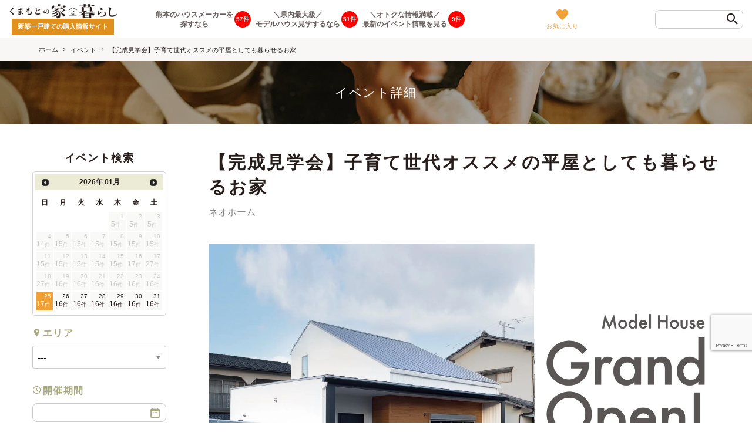

--- FILE ---
content_type: text/html; charset=UTF-8
request_url: https://kumamoto-ie-kurashi.jp/event/%E3%80%90%E5%AE%8C%E6%88%90%E8%A6%8B%E5%AD%A6%E4%BC%9A%E3%80%91%E5%AD%90%E8%82%B2%E3%81%A6%E4%B8%96%E4%BB%A3%E3%82%AA%E3%82%B9%E3%82%B9%E3%83%A1%E3%81%AE%E5%B9%B3%E5%B1%8B%E3%81%A8%E3%81%97%E3%81%A6/?c_id=Njc=
body_size: 25092
content:
<!DOCTYPE html><html lang="ja"><head prefix="og: http://ogp.me/ns# fb: http://ogp.me/ns/fb# article: http://ogp.me/ns/article#" ><meta charset="UTF-8" /><meta content="IE=edge,chrome=1" http-equiv="X-UA-Compatible"><meta content="width=device-width,initial-scale=1.0,maximum-scale=1.0,user-scalable=no" name="viewport"><meta name="format-detection" content="telephone=no">  <script>(function(w,d,s,l,i){w[l]=w[l]||[];w[l].push({'gtm.start':
    new Date().getTime(),event:'gtm.js'});var f=d.getElementsByTagName(s)[0],
    j=d.createElement(s),dl=l!='dataLayer'?'&l='+l:'';j.async=true;j.src=
    'https://www.googletagmanager.com/gtm.js?id='+i+dl;f.parentNode.insertBefore(j,f);
    })(window,document,'script','dataLayer','GTM-K4DPFTG');</script>  
  <script>(function(w,d,s,l,i){w[l]=w[l]||[];w[l].push({'gtm.start':
		new Date().getTime(),event:'gtm.js'});var f=d.getElementsByTagName(s)[0],
		j=d.createElement(s),dl=l!='dataLayer'?'&l='+l:'';j.async=true;j.src=
		'https://www.googletagmanager.com/gtm.js?id='+i+dl;f.parentNode.insertBefore(j,f);
		})(window,document,'script','dataLayer','GTM-KKVD25N');</script> <link rel="stylesheet" href="https://kumamoto-ie-kurashi.jp/wp-content/themes/bonetate/css/common.min.css"><link rel="stylesheet" href="https://kumamoto-ie-kurashi.jp/wp-content/themes/bonetate/style.css?v=894893332" /><link rel="stylesheet" type="text/css" href="//cdn.jsdelivr.net/npm/slick-carousel@1.8.1/slick/slick.css"/><link rel="stylesheet" href="https://kumamoto-ie-kurashi.jp/wp-content/themes/bonetate/css/event-datepicker.css"><link rel="stylesheet" href="https://kumamoto-ie-kurashi.jp/wp-content/themes/bonetate/css/more-styles.css"><link rel="alternate" type="application/rss+xml" title="RSS" href="https://kumamoto-ie-kurashi.jp/feed/" /><link rel="stylesheet" href="https://kumamoto-ie-kurashi.jp/wp-content/themes/bonetate/css/add.css"><title>【完成見学会】子育て世代オススメの平屋としても暮らせるお家 | くまもとの家と暮らし</title><meta name="robots" content="max-image-preview:large" /><link rel="canonical" href="https://kumamoto-ie-kurashi.jp/event/%e3%80%90%e5%ae%8c%e6%88%90%e8%a6%8b%e5%ad%a6%e4%bc%9a%e3%80%91%e5%ad%90%e8%82%b2%e3%81%a6%e4%b8%96%e4%bb%a3%e3%82%aa%e3%82%b9%e3%82%b9%e3%83%a1%e3%81%ae%e5%b9%b3%e5%b1%8b%e3%81%a8%e3%81%97%e3%81%a6/?c_id=Njc=" /><meta name="generator" content="All in One SEO (AIOSEO) 4.4.3" /><meta property="og:locale" content="ja_JP" /><meta property="og:site_name" content="くまもとの家と暮らし |" /><meta property="og:type" content="article" /><meta property="og:title" content="【完成見学会】子育て世代オススメの平屋としても暮らせるお家 | くまもとの家と暮らし" /><meta property="og:url" content="https://kumamoto-ie-kurashi.jp/event/%e3%80%90%e5%ae%8c%e6%88%90%e8%a6%8b%e5%ad%a6%e4%bc%9a%e3%80%91%e5%ad%90%e8%82%b2%e3%81%a6%e4%b8%96%e4%bb%a3%e3%82%aa%e3%82%b9%e3%82%b9%e3%83%a1%e3%81%ae%e5%b9%b3%e5%b1%8b%e3%81%a8%e3%81%97%e3%81%a6/?c_id=Njc=" /><meta property="article:published_time" content="2024-02-04T04:16:44+00:00" /><meta property="article:modified_time" content="2024-02-04T04:16:44+00:00" /><meta name="twitter:card" content="summary" /><meta name="twitter:title" content="【完成見学会】子育て世代オススメの平屋としても暮らせるお家 | くまもとの家と暮らし" /><meta name="twitter:creator" content="@neohome2" /> <script type="application/ld+json" class="aioseo-schema">{"@context":"https:\/\/schema.org","@graph":[{"@type":"BreadcrumbList","@id":"https:\/\/kumamoto-ie-kurashi.jp\/event\/%e3%80%90%e5%ae%8c%e6%88%90%e8%a6%8b%e5%ad%a6%e4%bc%9a%e3%80%91%e5%ad%90%e8%82%b2%e3%81%a6%e4%b8%96%e4%bb%a3%e3%82%aa%e3%82%b9%e3%82%b9%e3%83%a1%e3%81%ae%e5%b9%b3%e5%b1%8b%e3%81%a8%e3%81%97%e3%81%a6\/?c_id=Njc=#breadcrumblist","itemListElement":[{"@type":"ListItem","@id":"https:\/\/kumamoto-ie-kurashi.jp\/#listItem","position":1,"item":{"@type":"WebPage","@id":"https:\/\/kumamoto-ie-kurashi.jp\/","name":"\u5bb6","description":"\u718a\u672c\u3067\u5bb6\u3065\u304f\u308a\u3092\u3059\u308b\u306a\u3089\u3001\u307e\u305a\u306f\u300c\u304f\u307e\u3082\u3068\u306e\u5bb6\u3068\u66ae\u3089\u3057\u300d\u3002\u770c\u5185\u306e\u6700\u65b0\u306e\u65b0\u7bc9\u5b9f\u4f8b\u3084\u3001\u30e2\u30c7\u30eb\u30cf\u30a6\u30b9 \u60c5\u5831\u3001\u5b8c\u6210\u898b\u5b66\u4f1a\u306a\u3069\u306e\u30a4\u30d9\u30f3\u30c8\u60c5\u5831\u304c\u307e\u3068\u3081\u3066\u898b\u308c\u308b\u3053\u306e\u30dd\u30fc\u30bf\u30eb\u30b5\u30a4\u30c8\u3067\u6700\u65b0\u60c5\u5831\u3092\u30c1\u30a7\u30c3\u30af\uff01","url":"https:\/\/kumamoto-ie-kurashi.jp\/"},"nextItem":"https:\/\/kumamoto-ie-kurashi.jp\/event\/%e3%80%90%e5%ae%8c%e6%88%90%e8%a6%8b%e5%ad%a6%e4%bc%9a%e3%80%91%e5%ad%90%e8%82%b2%e3%81%a6%e4%b8%96%e4%bb%a3%e3%82%aa%e3%82%b9%e3%82%b9%e3%83%a1%e3%81%ae%e5%b9%b3%e5%b1%8b%e3%81%a8%e3%81%97%e3%81%a6\/?c_id=Njc=#listItem"},{"@type":"ListItem","@id":"https:\/\/kumamoto-ie-kurashi.jp\/event\/%e3%80%90%e5%ae%8c%e6%88%90%e8%a6%8b%e5%ad%a6%e4%bc%9a%e3%80%91%e5%ad%90%e8%82%b2%e3%81%a6%e4%b8%96%e4%bb%a3%e3%82%aa%e3%82%b9%e3%82%b9%e3%83%a1%e3%81%ae%e5%b9%b3%e5%b1%8b%e3%81%a8%e3%81%97%e3%81%a6\/?c_id=Njc=#listItem","position":2,"item":{"@type":"WebPage","@id":"https:\/\/kumamoto-ie-kurashi.jp\/event\/%e3%80%90%e5%ae%8c%e6%88%90%e8%a6%8b%e5%ad%a6%e4%bc%9a%e3%80%91%e5%ad%90%e8%82%b2%e3%81%a6%e4%b8%96%e4%bb%a3%e3%82%aa%e3%82%b9%e3%82%b9%e3%83%a1%e3%81%ae%e5%b9%b3%e5%b1%8b%e3%81%a8%e3%81%97%e3%81%a6\/?c_id=Njc=","name":"\u3010\u5b8c\u6210\u898b\u5b66\u4f1a\u3011\u5b50\u80b2\u3066\u4e16\u4ee3\u30aa\u30b9\u30b9\u30e1\u306e\u5e73\u5c4b\u3068\u3057\u3066\u3082\u66ae\u3089\u305b\u308b\u304a\u5bb6","url":"https:\/\/kumamoto-ie-kurashi.jp\/event\/%e3%80%90%e5%ae%8c%e6%88%90%e8%a6%8b%e5%ad%a6%e4%bc%9a%e3%80%91%e5%ad%90%e8%82%b2%e3%81%a6%e4%b8%96%e4%bb%a3%e3%82%aa%e3%82%b9%e3%82%b9%e3%83%a1%e3%81%ae%e5%b9%b3%e5%b1%8b%e3%81%a8%e3%81%97%e3%81%a6\/?c_id=Njc="},"previousItem":"https:\/\/kumamoto-ie-kurashi.jp\/#listItem"}]},{"@type":"Organization","@id":"https:\/\/kumamoto-ie-kurashi.jp\/#organization","name":"\u304f\u307e\u3082\u3068\u306e\u5bb6\u3068\u66ae\u3089\u3057","url":"https:\/\/kumamoto-ie-kurashi.jp\/"},{"@type":"Person","@id":"https:\/\/kumamoto-ie-kurashi.jp\/builder\/neohome\/#author","url":"https:\/\/kumamoto-ie-kurashi.jp\/builder\/neohome\/","name":"\u30cd\u30aa\u30db\u30fc\u30e0","image":{"@type":"ImageObject","@id":"https:\/\/kumamoto-ie-kurashi.jp\/event\/%e3%80%90%e5%ae%8c%e6%88%90%e8%a6%8b%e5%ad%a6%e4%bc%9a%e3%80%91%e5%ad%90%e8%82%b2%e3%81%a6%e4%b8%96%e4%bb%a3%e3%82%aa%e3%82%b9%e3%82%b9%e3%83%a1%e3%81%ae%e5%b9%b3%e5%b1%8b%e3%81%a8%e3%81%97%e3%81%a6\/?c_id=Njc=#authorImage","url":"https:\/\/secure.gravatar.com\/avatar\/00bc5fb04f5e579c8248e2c1d4b61e74?s=96&d=mm&r=g","width":96,"height":96,"caption":"\u30cd\u30aa\u30db\u30fc\u30e0"},"sameAs":["https:\/\/twitter.com\/neohome2","https:\/\/www.instagram.com\/neohome_photo","https:\/\/www.pinterest.jp\/kumamotoneohome"]},{"@type":"WebPage","@id":"https:\/\/kumamoto-ie-kurashi.jp\/event\/%e3%80%90%e5%ae%8c%e6%88%90%e8%a6%8b%e5%ad%a6%e4%bc%9a%e3%80%91%e5%ad%90%e8%82%b2%e3%81%a6%e4%b8%96%e4%bb%a3%e3%82%aa%e3%82%b9%e3%82%b9%e3%83%a1%e3%81%ae%e5%b9%b3%e5%b1%8b%e3%81%a8%e3%81%97%e3%81%a6\/?c_id=Njc=#webpage","url":"https:\/\/kumamoto-ie-kurashi.jp\/event\/%e3%80%90%e5%ae%8c%e6%88%90%e8%a6%8b%e5%ad%a6%e4%bc%9a%e3%80%91%e5%ad%90%e8%82%b2%e3%81%a6%e4%b8%96%e4%bb%a3%e3%82%aa%e3%82%b9%e3%82%b9%e3%83%a1%e3%81%ae%e5%b9%b3%e5%b1%8b%e3%81%a8%e3%81%97%e3%81%a6\/?c_id=Njc=","name":"\u3010\u5b8c\u6210\u898b\u5b66\u4f1a\u3011\u5b50\u80b2\u3066\u4e16\u4ee3\u30aa\u30b9\u30b9\u30e1\u306e\u5e73\u5c4b\u3068\u3057\u3066\u3082\u66ae\u3089\u305b\u308b\u304a\u5bb6 | \u304f\u307e\u3082\u3068\u306e\u5bb6\u3068\u66ae\u3089\u3057","inLanguage":"ja","isPartOf":{"@id":"https:\/\/kumamoto-ie-kurashi.jp\/#website"},"breadcrumb":{"@id":"https:\/\/kumamoto-ie-kurashi.jp\/event\/%e3%80%90%e5%ae%8c%e6%88%90%e8%a6%8b%e5%ad%a6%e4%bc%9a%e3%80%91%e5%ad%90%e8%82%b2%e3%81%a6%e4%b8%96%e4%bb%a3%e3%82%aa%e3%82%b9%e3%82%b9%e3%83%a1%e3%81%ae%e5%b9%b3%e5%b1%8b%e3%81%a8%e3%81%97%e3%81%a6\/?c_id=Njc=#breadcrumblist"},"author":{"@id":"https:\/\/kumamoto-ie-kurashi.jp\/builder\/neohome\/#author"},"creator":{"@id":"https:\/\/kumamoto-ie-kurashi.jp\/builder\/neohome\/#author"},"datePublished":"2024-02-04T04:16:44+09:00","dateModified":"2024-02-04T04:16:44+09:00"},{"@type":"WebSite","@id":"https:\/\/kumamoto-ie-kurashi.jp\/#website","url":"https:\/\/kumamoto-ie-kurashi.jp\/","name":"\u304f\u307e\u3082\u3068\u306e\u5bb6\u3068\u66ae\u3089\u3057","inLanguage":"ja","publisher":{"@id":"https:\/\/kumamoto-ie-kurashi.jp\/#organization"}}]}</script> <link rel='dns-prefetch' href='//ajax.googleapis.com' /><link rel='dns-prefetch' href='//www.google.com' /><link rel='dns-prefetch' href='//s7.addthis.com' /><link rel='dns-prefetch' href='//s.w.org' /><link rel="alternate" type="application/rss+xml" title="くまもとの家と暮らし &raquo; フィード" href="https://kumamoto-ie-kurashi.jp/feed/" /><link rel="alternate" type="application/rss+xml" title="くまもとの家と暮らし &raquo; コメントフィード" href="https://kumamoto-ie-kurashi.jp/comments/feed/" /><link rel='stylesheet' id='wp-block-library-css'  href='https://kumamoto-ie-kurashi.jp/wp-includes/css/dist/block-library/style.min.css?ver=5.3.20' type='text/css' media='all' /><link rel='stylesheet' id='contact-form-7-css'  href='https://kumamoto-ie-kurashi.jp/wp-content/plugins/contact-form-7/includes/css/styles.css?ver=5.2.2' type='text/css' media='all' /><style id='responsive-menu-inline-css' type='text/css'>/** This file is major component of this plugin so please don't try to edit here. */
#rmp_menu_trigger-16162 {
  width: 55px;
  height: 55px;
  position: fixed;
  top: 5px;
  border-radius: 5px;
  display: none;
  text-decoration: none;
  right: 5%;
  background: transparent;
  transition: transform 0.5s, background-color 0.5s;
}
#rmp_menu_trigger-16162 .rmp-trigger-box {
  width: 25px;
  color: #271e1c;
}
#rmp_menu_trigger-16162 .rmp-trigger-icon-active, #rmp_menu_trigger-16162 .rmp-trigger-text-open {
  display: none;
}
#rmp_menu_trigger-16162.is-active .rmp-trigger-icon-active, #rmp_menu_trigger-16162.is-active .rmp-trigger-text-open {
  display: inline;
}
#rmp_menu_trigger-16162.is-active .rmp-trigger-icon-inactive, #rmp_menu_trigger-16162.is-active .rmp-trigger-text {
  display: none;
}
#rmp_menu_trigger-16162 .rmp-trigger-label {
  color: #271e1c;
  pointer-events: none;
  line-height: 13px;
  font-family: inherit;
  font-size: 10px;
  display: inline;
  text-transform: inherit;
}
#rmp_menu_trigger-16162 .rmp-trigger-label.rmp-trigger-label-top {
  display: block;
  margin-bottom: 12px;
}
#rmp_menu_trigger-16162 .rmp-trigger-label.rmp-trigger-label-bottom {
  display: block;
  margin-top: 12px;
}
#rmp_menu_trigger-16162 .responsive-menu-pro-inner {
  display: block;
}
#rmp_menu_trigger-16162 .rmp-trigger-icon-inactive .rmp-font-icon {
  color: #271e1c;
}
#rmp_menu_trigger-16162 .responsive-menu-pro-inner, #rmp_menu_trigger-16162 .responsive-menu-pro-inner::before, #rmp_menu_trigger-16162 .responsive-menu-pro-inner::after {
  width: 25px;
  height: 3px;
  background-color: #271e1c;
  border-radius: 4px;
  position: absolute;
}
#rmp_menu_trigger-16162 .rmp-trigger-icon-active .rmp-font-icon {
  color: #271e1c;
}
#rmp_menu_trigger-16162.is-active .responsive-menu-pro-inner, #rmp_menu_trigger-16162.is-active .responsive-menu-pro-inner::before, #rmp_menu_trigger-16162.is-active .responsive-menu-pro-inner::after {
  background-color: #271e1c;
}
#rmp_menu_trigger-16162:hover .rmp-trigger-icon-inactive .rmp-font-icon {
  color: #271e1c;
}
#rmp_menu_trigger-16162:not(.is-active):hover .responsive-menu-pro-inner, #rmp_menu_trigger-16162:not(.is-active):hover .responsive-menu-pro-inner::before, #rmp_menu_trigger-16162:not(.is-active):hover .responsive-menu-pro-inner::after {
  background-color: #271e1c;
}
#rmp_menu_trigger-16162 .responsive-menu-pro-inner::before {
  top: 10px;
}
#rmp_menu_trigger-16162 .responsive-menu-pro-inner::after {
  bottom: 10px;
}
#rmp_menu_trigger-16162.is-active .responsive-menu-pro-inner::after {
  bottom: 0;
}
/* Hamburger menu styling */
@media screen and (max-width: 1023px) {
  /** Menu Title Style */
  /** Menu Additional Content Style */
  .header_cont_right {
    display: none !important;
  }
  #rmp_menu_trigger-16162 {
    display: block;
  }
  #rmp-container-16162 {
    position: fixed;
    top: 0;
    margin: 0;
    transition: transform 0.5s;
    overflow: auto;
    display: block;
    width: 75%;
    background-color: #f4f4e7;
    background-image: url("");
    height: 100%;
    left: 0;
    padding-top: 0px;
    padding-left: 0px;
    padding-bottom: 0px;
    padding-right: 0px;
  }
  #rmp-menu-wrap-16162 {
    padding-top: 0px;
    padding-left: 0px;
    padding-bottom: 0px;
    padding-right: 0px;
    background-color: #f4f4e7;
  }
  #rmp-menu-wrap-16162 .rmp-menu, #rmp-menu-wrap-16162 .rmp-submenu {
    width: 100%;
    box-sizing: border-box;
    margin: 0;
    padding: 0;
  }
  #rmp-menu-wrap-16162 .rmp-submenu-depth-1 .rmp-menu-item-link {
    padding-left: 10%;
  }
  #rmp-menu-wrap-16162 .rmp-submenu-depth-2 .rmp-menu-item-link {
    padding-left: 15%;
  }
  #rmp-menu-wrap-16162 .rmp-submenu-depth-3 .rmp-menu-item-link {
    padding-left: 20%;
  }
  #rmp-menu-wrap-16162 .rmp-submenu-depth-4 .rmp-menu-item-link {
    padding-left: 25%;
  }
  #rmp-menu-wrap-16162 .rmp-submenu.rmp-submenu-open {
    display: block;
  }
  #rmp-menu-wrap-16162 .rmp-menu-item {
    width: 100%;
    list-style: none;
    margin: 0;
  }
  #rmp-menu-wrap-16162 .rmp-menu-item-link {
    height: 40px;
    line-height: 40px;
    font-size: 13px;
    border-bottom: 1px solid #d8d8c4;
    font-family: inherit;
    color: #271e1c;
    text-align: left;
    background-color: #f4f4e7;
    font-weight: normal;
    letter-spacing: 0px;
    display: block;
    box-sizing: border-box;
    width: 100%;
    text-decoration: none;
    position: relative;
    overflow: hidden;
    transition: background-color 0.5s, border-color 0.5s, 0.5s;
    padding: 0 5%;
    padding-right: 50px;
  }
  #rmp-menu-wrap-16162 .rmp-menu-item-link:after, #rmp-menu-wrap-16162 .rmp-menu-item-link:before {
    display: none;
  }
  #rmp-menu-wrap-16162 .rmp-menu-item-link:hover, #rmp-menu-wrap-16162 .rmp-menu-item-link:focus {
    color: #271e1c;
    border-color: #d8d8c4;
    background-color: #efefe3;
  }
  #rmp-menu-wrap-16162 .rmp-menu-item-link:focus {
    outline: none;
    border-color: unset;
    box-shadow: unset;
  }
  #rmp-menu-wrap-16162 .rmp-menu-item-link .rmp-font-icon {
    height: 40px;
    line-height: 40px;
    margin-right: 10px;
    font-size: 13px;
  }
  #rmp-menu-wrap-16162 .rmp-menu-current-item .rmp-menu-item-link {
    color: #271e1c;
    border-color: #d8d8c4;
    background-color: #efefe3;
  }
  #rmp-menu-wrap-16162 .rmp-menu-current-item .rmp-menu-item-link:hover, #rmp-menu-wrap-16162 .rmp-menu-current-item .rmp-menu-item-link:focus {
    color: #271e1c;
    border-color: #d8d8c4;
    background-color: #efefe3;
  }
  #rmp-menu-wrap-16162 .rmp-menu-subarrow {
    position: absolute;
    top: 0;
    bottom: 0;
    text-align: center;
    overflow: hidden;
    background-size: cover;
    overflow: hidden;
    right: 0;
    border-left-style: solid;
    border-left-color: #212121;
    border-left-width: 1px;
    height: 39px;
    width: 40px;
    color: #ffffff;
    background-color: #212121;
  }
  #rmp-menu-wrap-16162 .rmp-menu-subarrow svg {
    fill: #ffffff;
  }
  #rmp-menu-wrap-16162 .rmp-menu-subarrow:hover {
    color: #ffffff;
    border-color: #3f3f3f;
    background-color: #3f3f3f;
  }
  #rmp-menu-wrap-16162 .rmp-menu-subarrow:hover svg {
    fill: #ffffff;
  }
  #rmp-menu-wrap-16162 .rmp-menu-subarrow .rmp-font-icon {
    margin-right: unset;
  }
  #rmp-menu-wrap-16162 .rmp-menu-subarrow * {
    vertical-align: middle;
    line-height: 39px;
  }
  #rmp-menu-wrap-16162 .rmp-menu-subarrow-active {
    display: block;
    background-size: cover;
    color: #ffffff;
    border-color: #212121;
    background-color: #212121;
  }
  #rmp-menu-wrap-16162 .rmp-menu-subarrow-active svg {
    fill: #ffffff;
  }
  #rmp-menu-wrap-16162 .rmp-menu-subarrow-active:hover {
    color: #ffffff;
    border-color: #3f3f3f;
    background-color: #3f3f3f;
  }
  #rmp-menu-wrap-16162 .rmp-menu-subarrow-active:hover svg {
    fill: #ffffff;
  }
  #rmp-menu-wrap-16162 .rmp-submenu {
    display: none;
  }
  #rmp-menu-wrap-16162 .rmp-submenu .rmp-menu-item-link {
    height: 40px;
    line-height: 40px;
    letter-spacing: 0px;
    font-size: 13px;
    border-bottom: 1px solid #212121;
    font-family: inherit;
    font-weight: normal;
    color: #ffffff;
    text-align: left;
    background-color: #212121;
  }
  #rmp-menu-wrap-16162 .rmp-submenu .rmp-menu-item-link:hover, #rmp-menu-wrap-16162 .rmp-submenu .rmp-menu-item-link:focus {
    color: #ffffff;
    border-color: #212121;
    background-color: #3f3f3f;
  }
  #rmp-menu-wrap-16162 .rmp-submenu .rmp-menu-current-item .rmp-menu-item-link {
    color: #ffffff;
    border-color: #212121;
    background-color: #212121;
  }
  #rmp-menu-wrap-16162 .rmp-submenu .rmp-menu-current-item .rmp-menu-item-link:hover, #rmp-menu-wrap-16162 .rmp-submenu .rmp-menu-current-item .rmp-menu-item-link:focus {
    color: #ffffff;
    border-color: #3f3f3f;
    background-color: #3f3f3f;
  }
  #rmp-menu-wrap-16162 .rmp-submenu .rmp-menu-subarrow {
    right: 0;
    border-right: unset;
    border-left-style: solid;
    border-left-color: #212121;
    border-left-width: 1px;
    height: 39px;
    line-height: 39px;
    width: 40px;
    color: #ffffff;
    background-color: #212121;
  }
  #rmp-menu-wrap-16162 .rmp-submenu .rmp-menu-subarrow:hover {
    color: #ffffff;
    border-color: #3f3f3f;
    background-color: #3f3f3f;
  }
  #rmp-menu-wrap-16162 .rmp-submenu .rmp-menu-subarrow-active {
    color: #ffffff;
    border-color: #212121;
    background-color: #212121;
  }
  #rmp-menu-wrap-16162 .rmp-submenu .rmp-menu-subarrow-active:hover {
    color: #ffffff;
    border-color: #3f3f3f;
    background-color: #3f3f3f;
  }
  #rmp-menu-wrap-16162 .rmp-menu-item-description {
    margin: 0;
    padding: 5px 5%;
    opacity: 0.8;
    color: #271e1c;
  }
  #rmp-search-box-16162 {
    display: block;
    padding-top: 0px;
    padding-left: 5%;
    padding-bottom: 0px;
    padding-right: 5%;
  }
  #rmp-search-box-16162 .rmp-search-form {
    margin: 0;
  }
  #rmp-search-box-16162 .rmp-search-box {
    background: #ffffff;
    border: 1px solid #dadada;
    color: #333333;
    width: 100%;
    padding: 0 5%;
    border-radius: 30px;
    height: 45px;
    -webkit-appearance: none;
  }
  #rmp-search-box-16162 .rmp-search-box::placeholder {
    color: #c7c7cd;
  }
  #rmp-search-box-16162 .rmp-search-box:focus {
    background-color: #ffffff;
    outline: 2px solid #dadada;
    color: #333333;
  }
  #rmp-menu-title-16162 {
    background-color: #f4f4e7;
    color: #271e1c;
    text-align: center;
    font-size: 13px;
    padding-top: 10%;
    padding-left: 5%;
    padding-bottom: 0%;
    padding-right: 5%;
    font-weight: 400;
    transition: background-color 0.5s, border-color 0.5s, color 0.5s;
  }
  #rmp-menu-title-16162:hover {
    background-color: #f4f4e7;
    color: #271e1c;
  }
  #rmp-menu-title-16162 > .rmp-menu-title-link {
    color: #271e1c;
    width: 100%;
    background-color: unset;
    text-decoration: none;
  }
  #rmp-menu-title-16162 > .rmp-menu-title-link:hover {
    color: #271e1c;
  }
  #rmp-menu-title-16162 .rmp-font-icon {
    font-size: 13px;
  }
  #rmp-menu-additional-content-16162 {
    padding-top: 0px;
    padding-left: 5%;
    padding-bottom: 0px;
    padding-right: 5%;
    color: #ffffff;
    text-align: center;
    font-size: 16px;
  }
}
/**
This file contents common styling of menus.
*/
.rmp-container {
  display: none;
  visibility: visible;
  padding: 0px 0px 0px 0px;
  z-index: 99998;
  transition: all 0.3s;
  /** Scrolling bar in menu setting box **/
}
.rmp-container.rmp-fade-top, .rmp-container.rmp-fade-left, .rmp-container.rmp-fade-right, .rmp-container.rmp-fade-bottom {
  display: none;
}
.rmp-container.rmp-slide-left, .rmp-container.rmp-push-left {
  transform: translateX(-100%);
  -ms-transform: translateX(-100%);
  -webkit-transform: translateX(-100%);
  -moz-transform: translateX(-100%);
}
.rmp-container.rmp-slide-left.rmp-menu-open, .rmp-container.rmp-push-left.rmp-menu-open {
  transform: translateX(0);
  -ms-transform: translateX(0);
  -webkit-transform: translateX(0);
  -moz-transform: translateX(0);
}
.rmp-container.rmp-slide-right, .rmp-container.rmp-push-right {
  transform: translateX(100%);
  -ms-transform: translateX(100%);
  -webkit-transform: translateX(100%);
  -moz-transform: translateX(100%);
}
.rmp-container.rmp-slide-right.rmp-menu-open, .rmp-container.rmp-push-right.rmp-menu-open {
  transform: translateX(0);
  -ms-transform: translateX(0);
  -webkit-transform: translateX(0);
  -moz-transform: translateX(0);
}
.rmp-container.rmp-slide-top, .rmp-container.rmp-push-top {
  transform: translateY(-100%);
  -ms-transform: translateY(-100%);
  -webkit-transform: translateY(-100%);
  -moz-transform: translateY(-100%);
}
.rmp-container.rmp-slide-top.rmp-menu-open, .rmp-container.rmp-push-top.rmp-menu-open {
  transform: translateY(0);
  -ms-transform: translateY(0);
  -webkit-transform: translateY(0);
  -moz-transform: translateY(0);
}
.rmp-container.rmp-slide-bottom, .rmp-container.rmp-push-bottom {
  transform: translateY(100%);
  -ms-transform: translateY(100%);
  -webkit-transform: translateY(100%);
  -moz-transform: translateY(100%);
}
.rmp-container.rmp-slide-bottom.rmp-menu-open, .rmp-container.rmp-push-bottom.rmp-menu-open {
  transform: translateX(0);
  -ms-transform: translateX(0);
  -webkit-transform: translateX(0);
  -moz-transform: translateX(0);
}
.rmp-container::-webkit-scrollbar {
  width: 0px;
}
.rmp-container ::-webkit-scrollbar-track {
  box-shadow: inset 0 0 5px transparent;
}
.rmp-container ::-webkit-scrollbar-thumb {
  background: transparent;
}
.rmp-container ::-webkit-scrollbar-thumb:hover {
  background: transparent;
}
.rmp-container .rmp-menu-wrap .rmp-menu {
  transition: none;
  border-radius: 0;
  box-shadow: none;
  background: none;
  border: 0;
  bottom: auto;
  box-sizing: border-box;
  clip: auto;
  color: #666;
  display: block;
  float: none;
  font-family: inherit;
  font-size: 14px;
  height: auto;
  left: auto;
  line-height: 1.7;
  list-style-type: none;
  margin: 0;
  min-height: auto;
  max-height: none;
  opacity: 1;
  outline: none;
  overflow: visible;
  padding: 0;
  position: relative;
  pointer-events: auto;
  right: auto;
  text-align: left;
  text-decoration: none;
  text-indent: 0;
  text-transform: none;
  transform: none;
  top: auto;
  visibility: inherit;
  width: auto;
  word-wrap: break-word;
  white-space: normal;
}
.rmp-container .rmp-menu-additional-content {
  display: block;
  word-break: break-word;
}
.rmp-container .rmp-menu-title {
  display: flex;
  flex-direction: column;
}
.rmp-container .rmp-menu-title .rmp-menu-title-image {
  max-width: 100%;
  margin-bottom: 15px;
  display: block;
  margin: auto;
  margin-bottom: 15px;
}
button.rmp_menu_trigger {
  z-index: 999999;
  overflow: hidden;
  outline: none;
  border: 0;
  display: none;
  margin: 0;
  transition: transform 0.5s, background-color 0.5s;
  padding: 0;
}
button.rmp_menu_trigger .responsive-menu-pro-inner::before, button.rmp_menu_trigger .responsive-menu-pro-inner::after {
  content: "";
  display: block;
}
button.rmp_menu_trigger .responsive-menu-pro-inner::before {
  top: 10px;
}
button.rmp_menu_trigger .responsive-menu-pro-inner::after {
  bottom: 10px;
}
button.rmp_menu_trigger .rmp-trigger-box {
  width: 40px;
  display: inline-block;
  position: relative;
  pointer-events: none;
  vertical-align: super;
}
.admin-bar .rmp-container, .admin-bar .rmp_menu_trigger {
  margin-top: 32px !important;
}
@media screen and (max-width: 782px) {
  .admin-bar .rmp-container, .admin-bar .rmp_menu_trigger {
    margin-top: 46px !important;
  }
}
/*  Menu Trigger Boring Animation */
.rmp-menu-trigger-boring .responsive-menu-pro-inner {
  transition-property: none;
}
.rmp-menu-trigger-boring .responsive-menu-pro-inner::after, .rmp-menu-trigger-boring .responsive-menu-pro-inner::before {
  transition-property: none;
}
.rmp-menu-trigger-boring.is-active .responsive-menu-pro-inner {
  transform: rotate(45deg);
}
.rmp-menu-trigger-boring.is-active .responsive-menu-pro-inner:before {
  top: 0;
  opacity: 0;
}
.rmp-menu-trigger-boring.is-active .responsive-menu-pro-inner:after {
  bottom: 0;
  transform: rotate(-90deg);
}</style><link rel='stylesheet' id='dashicons-css'  href='https://kumamoto-ie-kurashi.jp/wp-includes/css/dashicons.min.css?ver=5.3.20' type='text/css' media='all' /><link rel='stylesheet' id='addthis_all_pages-css'  href='https://kumamoto-ie-kurashi.jp/wp-content/plugins/addthis/frontend/build/addthis_wordpress_public.min.css?ver=5.3.20' type='text/css' media='all' /> <script type='text/javascript' src='https://ajax.googleapis.com/ajax/libs/jquery/3.2.1/jquery.min.js?ver=2.2.2'></script> <script type='text/javascript'>var rmp_menu = {"ajaxURL":"https:\/\/kumamoto-ie-kurashi.jp\/wp-admin\/admin-ajax.php","wp_nonce":"251bc6e622","menu":[{"menu_theme":null,"theme_type":"default","theme_location_menu":"","submenu_submenu_arrow_width":"40","submenu_submenu_arrow_width_unit":"px","submenu_submenu_arrow_height":"39","submenu_submenu_arrow_height_unit":"px","submenu_arrow_position":"right","submenu_sub_arrow_background_colour":"#212121","submenu_sub_arrow_background_hover_colour":"#3f3f3f","submenu_sub_arrow_background_colour_active":"#212121","submenu_sub_arrow_background_hover_colour_active":"#3f3f3f","submenu_sub_arrow_border_width":"1","submenu_sub_arrow_border_width_unit":"px","submenu_sub_arrow_border_colour":"#212121","submenu_sub_arrow_border_hover_colour":"#3f3f3f","submenu_sub_arrow_border_colour_active":"#212121","submenu_sub_arrow_border_hover_colour_active":"#3f3f3f","submenu_sub_arrow_shape_colour":"#ffffff","submenu_sub_arrow_shape_hover_colour":"#ffffff","submenu_sub_arrow_shape_colour_active":"#ffffff","submenu_sub_arrow_shape_hover_colour_active":"#ffffff","use_header_bar":"off","header_bar_items_order":"{\"logo\":\"on\",\"title\":\"on\",\"search\":\"on\",\"html content\":\"on\"}","header_bar_title":"","header_bar_html_content":"","header_bar_logo":"","header_bar_logo_link":"","header_bar_logo_width":"","header_bar_logo_width_unit":"%","header_bar_logo_height":"","header_bar_logo_height_unit":"px","header_bar_height":"80","header_bar_height_unit":"px","header_bar_padding":{"top":"0px","right":"5%","bottom":"0px","left":"5%"},"header_bar_font":"","header_bar_font_size":"14","header_bar_font_size_unit":"px","header_bar_text_color":"#ffffff","header_bar_background_color":"#ffffff","header_bar_breakpoint":"800","header_bar_position_type":"fixed","header_bar_adjust_page":null,"header_bar_scroll_enable":"off","header_bar_scroll_background_color":"#36bdf6","mobile_breakpoint":"600","tablet_breakpoint":"1023","transition_speed":"0.5","sub_menu_speed":"0.2","show_menu_on_page_load":"","menu_disable_scrolling":"off","menu_overlay":"off","menu_overlay_colour":"rgba(0, 0, 0, 0.7)","desktop_menu_width":"","desktop_menu_width_unit":"%","desktop_menu_positioning":"fixed","desktop_menu_side":"","desktop_menu_to_hide":"","use_current_theme_location":"off","mega_menu":{"225":"off","227":"off","229":"off","228":"off","226":"off"},"desktop_submenu_open_animation":"","desktop_submenu_open_animation_speed":"0ms","desktop_submenu_open_on_click":"","desktop_menu_hide_and_show":"","menu_name":"Default Menu","menu_to_use":"head_navi","different_menu_for_mobile":"off","menu_to_use_in_mobile":"main-menu","use_mobile_menu":"on","use_tablet_menu":"on","use_desktop_menu":"","menu_display_on":"all-pages","menu_to_hide":".header_cont_right","submenu_descriptions_on":"","custom_walker":"","menu_background_colour":"#f4f4e7","menu_depth":"5","smooth_scroll_on":"off","smooth_scroll_speed":"500","menu_font_icons":[],"menu_links_height":"40","menu_links_height_unit":"px","menu_links_line_height":"40","menu_links_line_height_unit":"px","menu_depth_0":"5","menu_depth_0_unit":"%","menu_font_size":"13","menu_font_size_unit":"px","menu_font":"","menu_font_weight":"normal","menu_text_alignment":"left","menu_text_letter_spacing":"","menu_word_wrap":"off","menu_link_colour":"#271e1c","menu_link_hover_colour":"#271e1c","menu_current_link_colour":"#271e1c","menu_current_link_hover_colour":"#271e1c","menu_item_background_colour":"#f4f4e7","menu_item_background_hover_colour":"#efefe3","menu_current_item_background_colour":"#efefe3","menu_current_item_background_hover_colour":"#efefe3","menu_border_width":"1","menu_border_width_unit":"px","menu_item_border_colour":"#d8d8c4","menu_item_border_colour_hover":"#d8d8c4","menu_current_item_border_colour":"#d8d8c4","menu_current_item_border_hover_colour":"#d8d8c4","submenu_links_height":"40","submenu_links_height_unit":"px","submenu_links_line_height":"40","submenu_links_line_height_unit":"px","menu_depth_side":"left","menu_depth_1":"10","menu_depth_1_unit":"%","menu_depth_2":"15","menu_depth_2_unit":"%","menu_depth_3":"20","menu_depth_3_unit":"%","menu_depth_4":"25","menu_depth_4_unit":"%","submenu_item_background_colour":"#212121","submenu_item_background_hover_colour":"#3f3f3f","submenu_current_item_background_colour":"#212121","submenu_current_item_background_hover_colour":"#3f3f3f","submenu_border_width":"1","submenu_border_width_unit":"px","submenu_item_border_colour":"#212121","submenu_item_border_colour_hover":"#212121","submenu_current_item_border_colour":"#212121","submenu_current_item_border_hover_colour":"#3f3f3f","submenu_font_size":"13","submenu_font_size_unit":"px","submenu_font":"","submenu_font_weight":"normal","submenu_text_letter_spacing":"","submenu_text_alignment":"left","submenu_link_colour":"#ffffff","submenu_link_hover_colour":"#ffffff","submenu_current_link_colour":"#ffffff","submenu_current_link_hover_colour":"#ffffff","inactive_arrow_shape":"\u25bc","active_arrow_shape":"\u25b2","inactive_arrow_font_icon":"","active_arrow_font_icon":"","inactive_arrow_image":"","active_arrow_image":"","submenu_arrow_width":"40","submenu_arrow_width_unit":"px","submenu_arrow_height":"39","submenu_arrow_height_unit":"px","arrow_position":"right","menu_sub_arrow_shape_colour":"#ffffff","menu_sub_arrow_shape_hover_colour":"#ffffff","menu_sub_arrow_shape_colour_active":"#ffffff","menu_sub_arrow_shape_hover_colour_active":"#ffffff","menu_sub_arrow_border_width":"1","menu_sub_arrow_border_width_unit":"px","menu_sub_arrow_border_colour":"#212121","menu_sub_arrow_border_hover_colour":"#3f3f3f","menu_sub_arrow_border_colour_active":"#212121","menu_sub_arrow_border_hover_colour_active":"#3f3f3f","menu_sub_arrow_background_colour":"#212121","menu_sub_arrow_background_hover_colour":"#3f3f3f","menu_sub_arrow_background_colour_active":"#212121","menu_sub_arrow_background_hover_colour_active":"#3f3f3f","fade_submenus":"off","fade_submenus_side":"left","fade_submenus_delay":"100","fade_submenus_speed":"500","use_slide_effect":"off","slide_effect_back_to_text":"Back","accordion_animation":"off","auto_expand_all_submenus":"off","auto_expand_current_submenus":"off","menu_item_click_to_trigger_submenu":"off","button_width":"55","button_width_unit":"px","button_height":"55","button_height_unit":"px","button_background_colour":"#000000","button_background_colour_hover":"#000000","button_background_colour_active":"#000000","toggle_button_border_radius":"5","button_transparent_background":"on","button_left_or_right":"right","button_position_type":"fixed","button_distance_from_side":"5","button_distance_from_side_unit":"%","button_top":"5","button_top_unit":"px","button_push_with_animation":"off","button_click_animation":"boring","button_line_margin":"5","button_line_margin_unit":"px","button_line_width":"25","button_line_width_unit":"px","button_line_height":"3","button_line_height_unit":"px","button_line_colour":"#271e1c","button_line_colour_hover":"#271e1c","button_line_colour_active":"#271e1c","button_font_icon":"","button_font_icon_when_clicked":"","button_image":"","button_image_when_clicked":"","button_title":"MENU","button_title_open":"","button_title_position":"bottom","menu_container_columns":"","button_font":"","button_font_size":"10","button_font_size_unit":"px","button_title_line_height":"13","button_title_line_height_unit":"px","button_text_colour":"#271e1c","button_trigger_type_click":"on","button_trigger_type_hover":"off","button_click_trigger":"#responsive-menu-button","items_order":{"title":"on","search":"on","menu":"on","additional content":"on"},"menu_title":"","menu_title_link":"","menu_title_link_location":"_self","menu_title_image":"https:\/\/kumamoto-ie-kurashi.jp\/wp-content\/uploads\/2020\/02\/logo.png","menu_title_font_icon":"","menu_title_section_padding":{"top":"10%","right":"5%","bottom":"0%","left":"5%"},"menu_title_background_colour":"#f4f4e7","menu_title_background_hover_colour":"#f4f4e7","menu_title_font_size":"13","menu_title_font_size_unit":"px","menu_title_alignment":"center","menu_title_font_weight":"400","menu_title_font_family":"","menu_title_colour":"#271e1c","menu_title_hover_colour":"#271e1c","menu_title_image_width":"","menu_title_image_width_unit":"%","menu_title_image_height":"","menu_title_image_height_unit":"px","menu_additional_content":"","menu_additional_section_padding":{"left":"5%","top":"0px","right":"5%","bottom":"0px"},"menu_additional_content_font_size":"16","menu_additional_content_font_size_unit":"px","menu_additional_content_alignment":"center","menu_additional_content_colour":"#ffffff","menu_search_box_text":"Search","menu_search_box_code":"","menu_search_section_padding":{"left":"5%","top":"0px","right":"5%","bottom":"0px"},"menu_search_box_height":"45","menu_search_box_height_unit":"px","menu_search_box_border_radius":"30","menu_search_box_text_colour":"#333333","menu_search_box_background_colour":"#ffffff","menu_search_box_placeholder_colour":"#c7c7cd","menu_search_box_border_colour":"#dadada","menu_section_padding":{"top":"0px","right":"0px","bottom":"0px","left":"0px"},"menu_width":"75","menu_width_unit":"%","menu_maximum_width":"","menu_maximum_width_unit":"px","menu_minimum_width":"","menu_minimum_width_unit":"px","menu_auto_height":"off","menu_container_padding":{"top":"0px","right":"0px","bottom":"0px","left":"0px"},"menu_container_background_colour":"#f4f4e7","menu_background_image":"","animation_type":"slide","menu_appear_from":"left","animation_speed":"0.5","page_wrapper":"","menu_close_on_body_click":"off","menu_close_on_scroll":"off","menu_close_on_link_click":"off","enable_touch_gestures":"","active_arrow_font_icon_type":"font-awesome","active_arrow_image_alt":"","admin_theme":"dark","breakpoint":"1023","button_font_icon_type":"font-awesome","button_font_icon_when_clicked_type":"font-awesome","button_image_alt":"","button_image_alt_when_clicked":"","button_trigger_type":"click","custom_css":"","desktop_menu_options":"{\"2374\":{\"type\":\"standard\",\"width\":\"auto\",\"parent_background_colour\":\"\",\"parent_background_image\":\"\"},\"2270\":{\"type\":\"standard\",\"width\":\"auto\",\"parent_background_colour\":\"\",\"parent_background_image\":\"\"},\"2271\":{\"type\":\"standard\",\"width\":\"auto\",\"parent_background_colour\":\"\",\"parent_background_image\":\"\"},\"2280\":{\"type\":\"standard\",\"width\":\"auto\",\"parent_background_colour\":\"\",\"parent_background_image\":\"\"},\"2332\":{\"type\":\"standard\",\"width\":\"auto\",\"parent_background_colour\":\"\",\"parent_background_image\":\"\"},\"2279\":{\"type\":\"standard\",\"width\":\"auto\",\"parent_background_colour\":\"\",\"parent_background_image\":\"\"}}","excluded_pages":null,"external_files":"off","header_bar_logo_alt":"","hide_on_desktop":"off","hide_on_mobile":"off","inactive_arrow_font_icon_type":"font-awesome","inactive_arrow_image_alt":"","keyboard_shortcut_close_menu":"27,37","keyboard_shortcut_open_menu":"32,39","menu_adjust_for_wp_admin_bar":"off","menu_depth_5":"30","menu_depth_5_unit":"%","menu_title_font_icon_type":"font-awesome","menu_title_image_alt":"","minify_scripts":"off","mobile_only":"off","remove_bootstrap":"","remove_fontawesome":"","scripts_in_footer":"off","shortcode":"off","single_menu_font":"","single_menu_font_size":"14","single_menu_font_size_unit":"px","single_menu_height":"80","single_menu_height_unit":"px","single_menu_item_background_colour":"#ffffff","single_menu_item_background_colour_hover":"#ffffff","single_menu_item_link_colour":"#000000","single_menu_item_link_colour_hover":"#000000","single_menu_item_submenu_background_colour":"#ffffff","single_menu_item_submenu_background_colour_hover":"#ffffff","single_menu_item_submenu_link_colour":"#000000","single_menu_item_submenu_link_colour_hover":"#000000","single_menu_line_height":"80","single_menu_line_height_unit":"px","single_menu_submenu_font":"","single_menu_submenu_font_size":"12","single_menu_submenu_font_size_unit":"px","single_menu_submenu_height":"","single_menu_submenu_height_unit":"auto","single_menu_submenu_line_height":"40","single_menu_submenu_line_height_unit":"px","menu_title_padding":{"left":"5%","top":"0px","right":"5%","bottom":"0px"},"menu_id":16162,"active_toggle_contents":"\u25b2","inactive_toggle_contents":"\u25bc"}]};</script> <script type='text/javascript' src='https://kumamoto-ie-kurashi.jp/wp-content/plugins/responsive-menu/v4.0.0/assets/js/rmp-menu.js?ver=4.6.0'></script> <link rel='prev' title='【益城町】完成見学会' href='https://kumamoto-ie-kurashi.jp/event/%e3%80%90%e7%9b%8a%e5%9f%8e%e7%94%ba%e3%80%91%e5%ae%8c%e6%88%90%e8%a6%8b%e5%ad%a6%e4%bc%9a/?c_id=MTE2' /><link rel='next' title='【完成見学会】4人家族におススメするシンプルで個性的なお家' href='https://kumamoto-ie-kurashi.jp/event/%e3%80%90%e5%ae%8c%e6%88%90%e8%a6%8b%e5%ad%a6%e4%bc%9a%e3%80%914%e4%ba%ba%e5%ae%b6%e6%97%8f%e3%81%ab%e3%81%8a%e3%82%b9%e3%82%b9%e3%83%a1%e3%81%99%e3%82%8b%e3%82%b7%e3%83%b3%e3%83%97%e3%83%ab%e3%81%a7/?c_id=Njc=' /> <script type="text/javascript" >var admin_ajax_url = 'https://kumamoto-ie-kurashi.jp/wp-admin/admin-ajax.php';</script> <style type="text/css">a[href*="tel:"] {
    pointer-events: none;
    cursor: default;
    text-decoration: none;
}</style><link rel="icon" href="https://kumamoto-ie-kurashi.jp/wp-content/uploads/2023/11/cropped-7966bae78213db11914ad7af893f8431-32x32.jpg" sizes="32x32" /><link rel="icon" href="https://kumamoto-ie-kurashi.jp/wp-content/uploads/2023/11/cropped-7966bae78213db11914ad7af893f8431-192x192.jpg" sizes="192x192" /><link rel="apple-touch-icon-precomposed" href="https://kumamoto-ie-kurashi.jp/wp-content/uploads/2023/11/cropped-7966bae78213db11914ad7af893f8431-180x180.jpg" /><meta name="msapplication-TileImage" content="https://kumamoto-ie-kurashi.jp/wp-content/uploads/2023/11/cropped-7966bae78213db11914ad7af893f8431-270x270.jpg" /> <script type="text/javascript" src="//cdn.jsdelivr.net/npm/slick-carousel@1.8.1/slick/slick.min.js"></script>  <script>$(document).ready(function() {
	 var navclass = '';
	 if($('#under_slide > li').length > 6){
		 navclass = '.under_slide-nav'
	 }
     $('#under_slide').slick({
      autoplay:true,
      autoplaySpeed:5000,
      dots:false,
      slidesToShow:1,
    slidesToScroll: 1,
    arrows:true,
    prevArrow: '<img src="/wp-content/themes/bonetate/images/slide_arrow_left.png" class="slide-arrow prev-arrow" alt="左向きの矢印のアイコン">',
      nextArrow: '<img src="/wp-content/themes/bonetate/images/slide_arrow_right.png" class="slide-arrow next-arrow" alt="右向きの矢印のアイコン">',
  });
  $('.under_slide-nav').slick({
    slidesToShow: 6,
    slidesToScroll: 1,
	arrows:false,
    asNavFor: '#under_slide',
    dots: false,
    centerMode: false,
    focusOnSelect: true
  });
});</script> <script>$(document).ready(function() {
$('#page_slide2').slick({
    autoplay:false,
    autoplaySpeed:5000,
    dots:false,
    slidesToShow:3,
	arrows:true,
	centerPadding:'15%',
	prevArrow: '<img src="/wp-content/themes/bonetate/images/slide_arrow_left_bl.png" class="slide-arrow prev-arrow" alt="左向きの矢印のアイコン">',
    nextArrow: '<img src="/wp-content/themes/bonetate/images/slide_arrow_right_bl.png" class="slide-arrow next-arrow"　alt="右向きの矢印のアイコン">',
    responsive:[
	        {
            breakpoint: 1024,
            settings:{
				centerMode:false,
                slidesToShow:2,
            }
        },
			        {
            breakpoint: 426,
            settings:{
				centerMode:false,
                slidesToShow:1,
            }
        },
    ]
});
});</script> <script src="https://code.jquery.com/ui/1.13.3/jquery-ui.js"></script> <link rel="stylesheet" href="https://ajax.googleapis.com/ajax/libs/jqueryui/1.12.1/themes/smoothness/jquery-ui.css"><link href='https://cdnjs.cloudflare.com/ajax/libs/fullcalendar/3.9.0/fullcalendar.min.css' rel='stylesheet' /><link href='https://cdnjs.cloudflare.com/ajax/libs/fullcalendar/3.9.0/fullcalendar.print.min.css' rel='stylesheet' media='print' /><link rel="stylesheet" href="https://cdn.jsdelivr.net/npm/@fancyapps/ui@4.0/dist/fancybox.css"/><link rel="stylesheet" href="https://cdnjs.cloudflare.com/ajax/libs/animate.css/3.5.2/animate.min.css"> <script src="https://ajax.googleapis.com/ajax/libs/jqueryui/1/i18n/jquery.ui.datepicker-ja.min.js"></script> <script src="https://cdnjs.cloudflare.com/ajax/libs/jquery-cookie/1.4.1/jquery.cookie.min.js" integrity="sha256-1A78rJEdiWTzco6qdn3igTBv9VupN3Q1ozZNTR4WE/Y=" crossorigin="anonymous"></script> <script src="https://cdnjs.cloudflare.com/ajax/libs/moment.js/2.10.6/moment.js"></script> <script src="https://cdnjs.cloudflare.com/ajax/libs/moment.js/2.10.6/locale/ja.js"></script> <script data-type="lazy" data-src="https://cdnjs.cloudflare.com/ajax/libs/fullcalendar/3.9.0/fullcalendar.min.js"></script> <script src="https://cdnjs.cloudflare.com/ajax/libs/fullcalendar/3.9.0/locale/ja.js"></script> <script defer data-type="lazy" data-src="https://cdn.jsdelivr.net/npm/@fancyapps/ui@4.0/dist/fancybox.umd.js"></script> <script src="https://cdnjs.cloudflare.com/ajax/libs/wow/1.1.2/wow.min.js" defer></script> <script src="https://cdnjs.cloudflare.com/ajax/libs/jquery-validate/1.19.5/jquery.validate.min.js" defer></script> <script src="https://cdnjs.cloudflare.com/ajax/libs/jquery-validate/1.19.5/localization/messages_ja.min.js" defer></script> <script type="text/javascript" src="https://kumamoto-ie-kurashi.jp/wp-content/themes/bonetate/js/joiner-event.js" defer></script> <script type="text/javascript" src="https://kumamoto-ie-kurashi.jp/wp-content/themes/bonetate/js/theme-scripts.js" defer></script> <script type="text/javascript" src="https://kumamoto-ie-kurashi.jp/wp-content/themes/bonetate/js/builders.js" defer></script> </head><body class="event-template-default single single-event postid-21014"> <noscript><iframe src="https://www.googletagmanager.com/ns.html?id=GTM-K4DPFTG"
height="0" width="0" style="display:none;visibility:hidden"></iframe></noscript> <noscript><iframe src="https://www.googletagmanager.com/ns.html?id=GTM-KKVD25N"
height="0" width="0" style="display:none;visibility:hidden"></iframe></noscript><header id="header"><div class="header_inner align-justify"><div class="header_logo"> <a href="https://kumamoto-ie-kurashi.jp/" title="くまもとの家と暮らし"><h1 class="logo"><img src="https://kumamoto-ie-kurashi.jp/wp-content/themes/bonetate/images/logo.png" alt="くまもとの家と暮らし" width="235" height="34"></h1> </a> <span class="header_txt">新築一戸建ての購入情報サイト</span></div><div class="header_cont_right"><nav><ul class="nav"><li class="only-sp"><a href="/builders/">熊本のハウスメーカーを見る<span>57</span></a></li><li class="only-pc"><a href="/builders/"><span>57</span>熊本のハウスメーカーを<br>探すなら</a></li><li class="only-pc"><a href="/model-house/"><span>51</span>＼県内最大級／<br>モデルハウス見学するなら</a></li><li class="only-pc"><a href="/event_pickup/"><span>9</span>＼オトクな情報満載／<br>最新のイベント情報を見る</a></li><li class="only-sp"><a href="/model-house/">毎日見学OK モデルハウス<span>51</span></a></li><li class="only-sp"><a href="/event_pickup/">最新イベント情報を見る<span>9</span></a></li><li class="only-sp"><a href="/property/">新築実例紹介</a></li><li class="only-sp"><a href="/blog/">ブログ</a></li><li class="only-sp"><a href="https://kumamoto-ie-kurashi.jp/%e4%bc%9a%e7%a4%be%e6%a6%82%e8%a6%81/">会社概要</a></li></ul></nav><div class="favorite_btn"><a href="https://kumamoto-ie-kurashi.jp/favorite/"> <span class="icon-favorite"></span> <span class="fav_txt">お気に入り</span></a></div><form method="get" action="https://kumamoto-ie-kurashi.jp/" ><div class="input-group p_search"> <input class="input-group-field" name="s" type="text"><div class="input-group-button"> <button type="submit" aria-label="検索"> <i class="fas fa-search"></i><span class="icon-search"></span> </button></div></div></form></div></div></header><main><div id="bread_wrap"><div class="grid-container"><div class="grid-x grid-margin-x align-justify"><div class="cell small-12"><div id="breadcrumb"><ul><li><a href="https://kumamoto-ie-kurashi.jp"><span>ホーム</span></a></li><li><a href="https://kumamoto-ie-kurashi.jp/event/"><span>イベント</span></a></li><li><span>【完成見学会】子育て世代オススメの平屋としても暮らせるお家</span></li></ul><script type="application/ld+json">{
        "@context": "http://schema.org",
        "@type": "BreadcrumbList",
        "itemListElement": [{
          "@type": "ListItem",
          "position": 1,
          "item": {
              "@id": "https://kumamoto-ie-kurashi.jp/event/",
              "name": "イベント"
          }
        }]
      }</script></div></div></div></div></div><div class="head_img"><p>イベント詳細</p></div><div class="grid-container"><div class="grid-x grid-margin-x align-justify column-reverse-sp"><div class="cell medium-3 pc_sidebar"><div id="sidebar"><aside><h3>イベント検索</h3><form action="/event/" method="GET"><div class="event-datepicker-inline cld-small"></div><h4><span class="icon-room"></span>エリア</h4><div class="serch_area_wrap"> <select name="area"><option value="">---</option><option value="熊本市">熊本市</option><option value="八代市">八代市</option><option value="人吉市">人吉市</option><option value="荒尾市">荒尾市</option><option value="水俣市">水俣市</option><option value="玉名市">玉名市</option><option value="山鹿市">山鹿市</option><option value="菊池市">菊池市</option><option value="宇土市">宇土市</option><option value="上天草市">上天草市</option><option value="宇城市">宇城市</option><option value="阿蘇市">阿蘇市</option><option value="天草市">天草市</option><option value="合志市">合志市</option><option value="美里町">美里町</option><option value="玉東町">玉東町</option><option value="南関町">南関町</option><option value="長洲町">長洲町</option><option value="和水町">和水町</option><option value="大津町">大津町</option><option value="菊陽町">菊陽町</option><option value="南小国町">南小国町</option><option value="小国町">小国町</option><option value="産山村">産山村</option><option value="高森町">高森町</option><option value="西原村">西原村</option><option value="南阿蘇村">南阿蘇村</option><option value="御船町">御船町</option><option value="嘉島町">嘉島町</option><option value="益城町">益城町</option><option value="甲佐町">甲佐町</option><option value="山都町">山都町</option><option value="氷川町">氷川町</option><option value="芦北町">芦北町</option><option value="津奈木町">津奈木町</option><option value="錦町">錦町</option><option value="多良木町">多良木町</option><option value="湯前町">湯前町</option><option value="水上村">水上村</option><option value="相良村">相良村</option><option value="五木村">五木村</option><option value="山江村">山江村</option><option value="球磨村">球磨村</option><option value="あさぎり町">あさぎり町</option><option value="苓北町">苓北町</option><option value="福岡県">福岡県</option><option value="その他">その他</option> </select></div><h4><span class="icon-schedule"></span>開催期間</h4><div class="serch_date_wrap"><div class="serch_date"> <input type="text" name="date_from" class="datepicker" value=""></div><div class="serch_date_to"> 〜</div><div class="serch_date"> <input type="text" name="date_to" class="datepicker"></div></div><h4><span class="icon-books"></span>ジャンル</h4><div class="serch_type_wrap"> <select name="event_type"><option value="">----</option><option value="完成見学会">完成見学会</option><option value="構造見学会">構造見学会</option><option value="相談会">相談会</option><option value="モデルハウス見学">モデルハウス見学</option><option value="分譲地販売">分譲地販売</option><option value="建売販売">建売販売</option><option value="ワークショップ">ワークショップ</option><option value="セミナー">セミナー</option><option value="その他">その他</option> </select></div><h4><span class="icon-star"></span>住宅会社</h4><div class="serch_type_wrap"> <select name="builders[]" multiple><option value="">----</option><option value="34">アイ-ウッド株式会社</option><option value="92">株式会社さかぐち 住宅事業部 あめいろ工務店</option><option value="76">株式会社アネシス</option><option value="132">株式会社ARCATH HOME</option><option value="37">アーキハウス一級建築士事務所　(株式会社アネシス)</option><option value="122">株式会社アリスト</option><option value="91">ASTER</option><option value="36">BAUHAUS.　木村建設 住宅事業部　</option><option value="131">株式会社BEAR HOUSE</option><option value="27">ブレス</option><option value="135">株式会社ビルビート ふわり建築設計スタジオ</option><option value="28">コンフォートハウス株式会社</option><option value="24">コムハウス</option><option value="116">craft</option><option value="102">玄housing</option><option value="74">グランアーキテクト一級建築士事務所</option><option value="104">ハイファイブ株式会社</option><option value="97">桧家住宅（株式会社シアーズホーム）</option><option value="53">ホームパーティ(株式会社アネシス)</option><option value="133">いいねホーム</option><option value="106">稲葉製材住宅</option><option value="128">大谷一翔建築設計事務所</option><option value="87">株式会社ジャストホーム</option><option value="127">株式会社快建設　クレバリーホーム熊本店・八代店・熊本北店</option><option value="94">有限会社 金子典生工房</option><option value="89">株式会社カネマツ</option><option value="111">有限会社 建築ネットワーク</option><option value="136">有限会社熊本建設</option><option value="121">暮らしと庭設計室kumamoto株式会社</option><option value="137">万代ホーム</option><option value="119">株式会社 未来工房</option><option value="39">宮﨑建築</option><option value="67">ネオホーム</option><option value="51">日本ハウスホールディングス熊本営業所</option><option value="105">REGOLITH ARCHITECT  -レゴリスアーキテクト-</option><option value="130">西部ガスリビング株式会社</option><option value="125">坂口建設株式会社</option><option value="29">サキ一級建築設計事務所　</option><option value="117">株式会社三友工務店</option><option value="50">サイエンスホーム熊本店/株式会社 伸和住拓</option><option value="59">シアーズホームグループ　株式会社シアーズホーム</option><option value="82">シーズグロースアーキテクト株式会社</option><option value="90">千里殖産株式会社 本社</option><option value="108">新規建設株式会社</option><option value="31">シン・空間研究所</option><option value="41">新産住拓</option><option value="110">松栄住宅株式会社</option><option value="103">シンプルノート天草スタジオ</option><option value="23">SORAデザイン</option><option value="134">スタイラス建築設計／株式会社佐藤産業</option><option value="120">大海建設株式会社</option><option value="25">TAKASUGI株式会社</option><option value="35">WITH DESIGN　ワカヒサ工務店　</option><option value="126">株式会社ヤマダホームズ　JIDAI</option><option value="109">株式会社ヤマックス</option><option value="124">株式会社幸保工務店</option><option value="129">株式会社豊工務店 ユトリエ事業部</option> </select></div> <button type="submit" class="or_btn"><span class="icon-search"></span>この条件で検索する</button></form></aside> <a href="https://kumamoto-ie-kurashi.jp/2022/11/02/202006_event_campaign_3/" class="promotion-bnr u-pc"> <img src="https://kumamoto-ie-kurashi.jp/wp-content/themes/bonetate/images/kumamoto_bnr_line.jpg" style="margin-top:50px;" alt="クオカード2,000円分プレゼント"> </a></div></div><div class="cell small-12 large-9"><h1>【完成見学会】子育て世代オススメの平屋としても暮らせるお家</h1><div class="catch">ネオホーム</div><div class="under_slide_wrap"><ul id="under_slide"><li><div class="thum" style="background-image:url(https://kumamoto-ie-kurashi.jp/wp-content/uploads/2024/02/fabdde05135bf215d0409f0cc20e6c2b-1.jpg);"/></div></li></ul></div><div class="entry-content"><div class="addthis_inline_share_toolbox_n0xa addthis_tool"></div><div class="boxBottom"><div class="boxOffer"><img src="https://kumamoto-ie-kurashi.jp/wp-content/themes/bonetate/images/kumamoto_bnr_1600_1.png" alt="【完成見学会】子育て世代オススメの平屋としても暮らせるお家"></div></div><div class="contact-block open_contact" style="display:none;"><h3 style="font-size:1.5rem;">イベント参加フォーム</h3><div role="form" class="wpcf7" id="wpcf7-f2224-p21014-o1" lang="ja" dir="ltr"><div class="screen-reader-response" role="alert" aria-live="polite"></div><form action="/event/%E3%80%90%E5%AE%8C%E6%88%90%E8%A6%8B%E5%AD%A6%E4%BC%9A%E3%80%91%E5%AD%90%E8%82%B2%E3%81%A6%E4%B8%96%E4%BB%A3%E3%82%AA%E3%82%B9%E3%82%B9%E3%83%A1%E3%81%AE%E5%B9%B3%E5%B1%8B%E3%81%A8%E3%81%97%E3%81%A6/?c_id=Njc%3D#wpcf7-f2224-p21014-o1" method="post" class="wpcf7-form init" novalidate="novalidate"><div style="display: none;"> <input type="hidden" name="_wpcf7" value="2224" /> <input type="hidden" name="_wpcf7_version" value="5.2.2" /> <input type="hidden" name="_wpcf7_locale" value="ja" /> <input type="hidden" name="_wpcf7_unit_tag" value="wpcf7-f2224-p21014-o1" /> <input type="hidden" name="_wpcf7_container_post" value="21014" /> <input type="hidden" name="_wpcf7_posted_data_hash" value="" /> <input type="hidden" name="_wpcf7_recaptcha_response" value="" /></div><table class="ResTableA"><tr><th>お名前<span class="hissu">必須</span></th><td><span class="wpcf7-form-control-wrap your-name"><input type="text" name="your-name" value="" size="40" class="wpcf7-form-control wpcf7-text wpcf7-validates-as-required" aria-required="true" aria-invalid="false" placeholder="例）戸建　太郎" /></span></td></tr><tr><th>電話番号<span class="hissu">必須</span></th><td><span class="wpcf7-form-control-wrap your-tel"><input type="tel" name="your-tel" value="" size="40" class="wpcf7-form-control wpcf7-text wpcf7-tel wpcf7-validates-as-required wpcf7-validates-as-tel" aria-required="true" aria-invalid="false" placeholder="例）09011112222" /></span></td></tr><tr><th>メールアドレス<span class="hissu">必須</span></th><td><span class="wpcf7-form-control-wrap your-email"><input type="email" name="your-email" value="" size="40" class="wpcf7-form-control wpcf7-text wpcf7-email wpcf7-validates-as-required wpcf7-validates-as-email" aria-required="true" aria-invalid="false" placeholder="例）xxx@abc.com" /></span></td></tr><tr><th>参加希望日<span class="hissu">必須</span></th><td><span class="wpcf7-form-control-wrap date-643"><input type="date" name="date-643" value="" class="wpcf7-form-control wpcf7-date wpcf7-validates-as-required wpcf7-validates-as-date" aria-required="true" aria-invalid="false" /></span></td></tr><tr><th>メッセージ</th><td><span class="wpcf7-form-control-wrap your-message"><textarea name="your-message" cols="40" rows="10" class="wpcf7-form-control wpcf7-textarea" aria-invalid="false" placeholder="主催者へのご質問やメッセージがありましたらご記入ください。&#013;&#010;予約が埋まってしまう場合もございますので了承ください。&#013;&#010;２〜3日前までのご予約を推奨しております。"></textarea></span></td></tr></table><p style="text-align:center;"><input type="submit" value="送信" class="wpcf7-form-control wpcf7-submit" /></p><div class="wpcf7-response-output" role="alert" aria-hidden="true"></div></form></div></div><h2>子育て世代にこそお勧めする平屋としても暮らせるお家</h2><p>□59坪の敷地で実現した3LDK<br /> □お子さんとも遊べる開放的な18帖のLDK<br /> □生活スタイルに合わせて暮らせる間取り<br /> □すっきりとまとまった家事スペース<br /> □家事にも活躍する使い勝手が良いウッドデッキ</p><p>回遊動線を兼ね備えた家事ラクのお家を期間限定で公開致します！</p><p>&nbsp;</p><h3 class="experience-part__heading" data-en="plus hanare">将来を見据えた暮らしやすい間取り</h3><p><img class="alignnone wp-image-9372" src="https://www.neohome.jp/bd/files/2023/11/ee3be1d100caf1aa771552d59c2bd436-1.jpg" sizes="(max-width: 875px) 100vw, 875px" srcset="https://www.neohome.jp/bd/files/2023/11/ee3be1d100caf1aa771552d59c2bd436-1.jpg 960w, https://www.neohome.jp/bd/files/2023/11/ee3be1d100caf1aa771552d59c2bd436-1-560x420.jpg 560w, https://www.neohome.jp/bd/files/2023/11/ee3be1d100caf1aa771552d59c2bd436-1-768x576.jpg 768w" alt="" width="875" height="657" /></p><p>1階中心の効率的な暮らしを実現可能にした間取りはこの家ならではのポイントです。</p><p>&nbsp;</p><h3>スッキリとまとまった家事スペース</h3><p><img class="alignnone wp-image-9371" src="https://www.neohome.jp/bd/files/2023/11/2a831ec055ed4fee4e1d0936ea40500d-1.jpg" sizes="(max-width: 883px) 100vw, 883px" srcset="https://www.neohome.jp/bd/files/2023/11/2a831ec055ed4fee4e1d0936ea40500d-1.jpg 960w, https://www.neohome.jp/bd/files/2023/11/2a831ec055ed4fee4e1d0936ea40500d-1-560x420.jpg 560w, https://www.neohome.jp/bd/files/2023/11/2a831ec055ed4fee4e1d0936ea40500d-1-768x576.jpg 768w" alt="" width="883" height="663" /></p><p>コンパクトにまとめられた家事スペースは実用性だけでなく見た目のデザインにも優れてます。</p><p>徹底して考えられた家事ラク動線はお家づくりに役立つこと間違いなし。</p><p>&nbsp;</p><h3 class="experience-part__heading" data-en="big space ldk">開放的な吹抜けの広がるLDK</h3><p><img class="alignnone wp-image-9373" src="https://www.neohome.jp/bd/files/2023/11/5f63f49b6b7d98988e1002a4a4f2d6d5-1.jpg" sizes="(max-width: 960px) 100vw, 960px" srcset="https://www.neohome.jp/bd/files/2023/11/5f63f49b6b7d98988e1002a4a4f2d6d5-1.jpg 960w, https://www.neohome.jp/bd/files/2023/11/5f63f49b6b7d98988e1002a4a4f2d6d5-1-560x420.jpg 560w, https://www.neohome.jp/bd/files/2023/11/5f63f49b6b7d98988e1002a4a4f2d6d5-1-768x576.jpg 768w" alt="" width="960" height="720" /></p><p>どこからでも感じられる開放的な吹抜けの魅力もおすすめポイントの一つです。</p><p>開放的な空間は居心地がよく、普段の暮らしが楽しくなりますね。</p><p>&nbsp;</p><h3 class="experience-part__heading" data-en="dining counter">くつろげる無垢材のウッドデッキ。</h3><p><img class="alignnone size-full wp-image-9062" src="https://www.neohome.jp/bd/files/2023/11/04f86ea9c104d100d663feb8a9a65769.jpg" sizes="(max-width: 960px) 100vw, 960px" srcset="https://www.neohome.jp/bd/files/2023/11/04f86ea9c104d100d663feb8a9a65769.jpg 960w, https://www.neohome.jp/bd/files/2023/11/04f86ea9c104d100d663feb8a9a65769-560x420.jpg 560w, https://www.neohome.jp/bd/files/2023/11/04f86ea9c104d100d663feb8a9a65769-768x576.jpg 768w" alt="" width="960" height="720" /></p><p>庭を楽しむウッドデッキは深い軒がある事で、リビング空間の延長線としても活用可能に。</p><p>家事にも休憩にも活用できる使い勝手の良いウッドデッキを是非、現地にてご体感ください。</p><p>&nbsp;</p><h3>59坪の敷地活用術</h3><p><img class="alignnone  wp-image-9378" src="https://www.neohome.jp/bd/files/2023/11/ef6b71c8c5826d77cde6df0d9a00c707-scaled.jpg" sizes="(max-width: 876px) 100vw, 876px" srcset="https://www.neohome.jp/bd/files/2023/11/ef6b71c8c5826d77cde6df0d9a00c707-scaled.jpg 2560w, https://www.neohome.jp/bd/files/2023/11/ef6b71c8c5826d77cde6df0d9a00c707-560x373.jpg 560w, https://www.neohome.jp/bd/files/2023/11/ef6b71c8c5826d77cde6df0d9a00c707-1120x747.jpg 1120w, https://www.neohome.jp/bd/files/2023/11/ef6b71c8c5826d77cde6df0d9a00c707-768x512.jpg 768w, https://www.neohome.jp/bd/files/2023/11/ef6b71c8c5826d77cde6df0d9a00c707-1536x1024.jpg 1536w, https://www.neohome.jp/bd/files/2023/11/ef6b71c8c5826d77cde6df0d9a00c707-2048x1365.jpg 2048w, https://www.neohome.jp/bd/files/2023/11/ef6b71c8c5826d77cde6df0d9a00c707-800x533.jpg 800w, https://www.neohome.jp/bd/files/2023/11/ef6b71c8c5826d77cde6df0d9a00c707-1600x1067.jpg 1600w" alt="" width="876" height="584" /></p><p>・25坪の3LDK<br /> ・使い勝手が良いウッドデッキ<br /> ・駐車２台可能のスペース</p><p>敷地面積約59坪を効率よく活用した使い方も必見です。</p><p>&nbsp;</p><p>この他にもキッチン前のカウンターや、あると嬉しい納戸、ファミリークローゼット等見どころ満載のお家です。</p><h2 class="h2center">イベント概要</h2><table class="table detail_table"><tbody><tr><th>主催社</th><td> <a href="/builder/67">ネオホーム</a></td></tr><tr><th>イベント名</th><td>【完成見学会】子育て世代オススメの平屋としても暮らせるお家</td></tr><tr><th>開催日時</th><td>2024.02.22(木) 00:00〜2024.02.25(日) 00:00</td></tr><tr><th>ジャンル</th><td>完成見学会</td></tr><tr><th>エリア</th><td>熊本市</td></tr></tbody></table><h2 class="h2center">アクセス</h2><div class="grid-x grid-margin-x align-justify"><div class="cell small-12 medium-7 gmap_width"> <iframe src="https://www.google.com/maps/embed?pb=!1m14!1m8!1m3!1d3355.2075848623153!2d130.67844100000002!3d32.760226!3m2!1i1024!2i768!4f13.1!3m3!1m2!1s0x3540f4d682d0134f%3A0xaa56273a2d7859db!2z44CSODYxLTQxMzMg54aK5pys55yM54aK5pys5biC5Y2X5Yy65bO255S677yV5LiB55uu77yR77yY4oiS77yY!5e0!3m2!1sja!2sjp!4v1707020184694!5m2!1sja!2sjp" width="600" height="450" style="border:0;" allowfullscreen="" loading="lazy" referrerpolicy="no-referrer-when-downgrade"></iframe></div><div class="cell small-12 medium-5"><h3>住所</h3> 〒861-4133 熊本県熊本市南区島町５丁目１８－8<a href="https://maps.app.goo.gl/YZihygsd4wqtRFUJ9" target="_blank" class="googlemap_link"><span class="icon-room"></span> Googlemapを見る</a></div></div><div class="contact-block" style="display:none;"><h3 style="font-size:1.5rem;">イベント参加フォーム</h3><div role="form" class="wpcf7" id="wpcf7-f2224-p21014-o2" lang="ja" dir="ltr"><div class="screen-reader-response" role="alert" aria-live="polite"></div><form action="/event/%E3%80%90%E5%AE%8C%E6%88%90%E8%A6%8B%E5%AD%A6%E4%BC%9A%E3%80%91%E5%AD%90%E8%82%B2%E3%81%A6%E4%B8%96%E4%BB%A3%E3%82%AA%E3%82%B9%E3%82%B9%E3%83%A1%E3%81%AE%E5%B9%B3%E5%B1%8B%E3%81%A8%E3%81%97%E3%81%A6/?c_id=Njc%3D#wpcf7-f2224-p21014-o2" method="post" class="wpcf7-form init" novalidate="novalidate"><div style="display: none;"> <input type="hidden" name="_wpcf7" value="2224" /> <input type="hidden" name="_wpcf7_version" value="5.2.2" /> <input type="hidden" name="_wpcf7_locale" value="ja" /> <input type="hidden" name="_wpcf7_unit_tag" value="wpcf7-f2224-p21014-o2" /> <input type="hidden" name="_wpcf7_container_post" value="21014" /> <input type="hidden" name="_wpcf7_posted_data_hash" value="" /> <input type="hidden" name="_wpcf7_recaptcha_response" value="" /></div><table class="ResTableA"><tr><th>お名前<span class="hissu">必須</span></th><td><span class="wpcf7-form-control-wrap your-name"><input type="text" name="your-name" value="" size="40" class="wpcf7-form-control wpcf7-text wpcf7-validates-as-required" aria-required="true" aria-invalid="false" placeholder="例）戸建　太郎" /></span></td></tr><tr><th>電話番号<span class="hissu">必須</span></th><td><span class="wpcf7-form-control-wrap your-tel"><input type="tel" name="your-tel" value="" size="40" class="wpcf7-form-control wpcf7-text wpcf7-tel wpcf7-validates-as-required wpcf7-validates-as-tel" aria-required="true" aria-invalid="false" placeholder="例）09011112222" /></span></td></tr><tr><th>メールアドレス<span class="hissu">必須</span></th><td><span class="wpcf7-form-control-wrap your-email"><input type="email" name="your-email" value="" size="40" class="wpcf7-form-control wpcf7-text wpcf7-email wpcf7-validates-as-required wpcf7-validates-as-email" aria-required="true" aria-invalid="false" placeholder="例）xxx@abc.com" /></span></td></tr><tr><th>参加希望日<span class="hissu">必須</span></th><td><span class="wpcf7-form-control-wrap date-643"><input type="date" name="date-643" value="" class="wpcf7-form-control wpcf7-date wpcf7-validates-as-required wpcf7-validates-as-date" aria-required="true" aria-invalid="false" /></span></td></tr><tr><th>メッセージ</th><td><span class="wpcf7-form-control-wrap your-message"><textarea name="your-message" cols="40" rows="10" class="wpcf7-form-control wpcf7-textarea" aria-invalid="false" placeholder="主催者へのご質問やメッセージがありましたらご記入ください。&#013;&#010;予約が埋まってしまう場合もございますので了承ください。&#013;&#010;２〜3日前までのご予約を推奨しております。"></textarea></span></td></tr></table><p style="text-align:center;"><input type="submit" value="送信" class="wpcf7-form-control wpcf7-submit" /></p><div class="wpcf7-response-output" role="alert" aria-hidden="true"></div></form></div></div><div class="boxBottom"><div class="boxOffer"><img src="https://kumamoto-ie-kurashi.jp/wp-content/themes/bonetate/images/kumamoto_bnr_1600_1.png" alt="【完成見学会】子育て世代オススメの平屋としても暮らせるお家"></div></div></div> <br /><div class="addthis_inline_share_toolbox_n0xa addthis_tool"></div><button class="sidebar-toggle-button">その他のイベントを検索する</button></div></div><div id="calendar-picker-data"><div class="calendar-picker"><div class="calendar-head"><p class="calendar-control prev-month" data-date="2025-12-25"></p><p class="yearDate"><span class="year">2026年</span> <span class="month">01月</span></p><p class="calendar-control next-month" data-date="2026-02-25"></p></div><table class="days"><tr class="thdate"><th class="day_name"> 日</th><th class="day_name"> 月</th><th class="day_name"> 火</th><th class="day_name"> 水</th><th class="day_name"> 木</th><th class="day_name"> 金</th><th class="day_name"> 土</th></tr><tr><td colspan="4" class="day_num ignore"></td><td class="day_num old_day has_event" data-date="2026-01-01"><a href="https://kumamoto-ie-kurashi.jp/event/?area=&date_from=2026-01-01&date_to=&event_type="><span class="day-n">1</span><span class="event-n">5<span class="c-text">件</span></span></a></td><td class="day_num old_day has_event" data-date="2026-01-02"><a href="https://kumamoto-ie-kurashi.jp/event/?area=&date_from=2026-01-02&date_to=&event_type="><span class="day-n">2</span><span class="event-n">5<span class="c-text">件</span></span></a></td><td class="day_num old_day has_event" data-date="2026-01-03"><a href="https://kumamoto-ie-kurashi.jp/event/?area=&date_from=2026-01-03&date_to=&event_type="><span class="day-n">3</span><span class="event-n">5<span class="c-text">件</span></span></a></td></tr><tr><td class="day_num old_day has_event" data-date="2026-01-04"><a href="https://kumamoto-ie-kurashi.jp/event/?area=&date_from=2026-01-04&date_to=&event_type="><span class="day-n">4</span><span class="event-n">14<span class="c-text">件</span></span></a></td><td class="day_num old_day has_event" data-date="2026-01-05"><a href="https://kumamoto-ie-kurashi.jp/event/?area=&date_from=2026-01-05&date_to=&event_type="><span class="day-n">5</span><span class="event-n">15<span class="c-text">件</span></span></a></td><td class="day_num old_day has_event" data-date="2026-01-06"><a href="https://kumamoto-ie-kurashi.jp/event/?area=&date_from=2026-01-06&date_to=&event_type="><span class="day-n">6</span><span class="event-n">15<span class="c-text">件</span></span></a></td><td class="day_num old_day has_event" data-date="2026-01-07"><a href="https://kumamoto-ie-kurashi.jp/event/?area=&date_from=2026-01-07&date_to=&event_type="><span class="day-n">7</span><span class="event-n">15<span class="c-text">件</span></span></a></td><td class="day_num old_day has_event" data-date="2026-01-08"><a href="https://kumamoto-ie-kurashi.jp/event/?area=&date_from=2026-01-08&date_to=&event_type="><span class="day-n">8</span><span class="event-n">15<span class="c-text">件</span></span></a></td><td class="day_num old_day has_event" data-date="2026-01-09"><a href="https://kumamoto-ie-kurashi.jp/event/?area=&date_from=2026-01-09&date_to=&event_type="><span class="day-n">9</span><span class="event-n">15<span class="c-text">件</span></span></a></td><td class="day_num old_day has_event" data-date="2026-01-10"><a href="https://kumamoto-ie-kurashi.jp/event/?area=&date_from=2026-01-10&date_to=&event_type="><span class="day-n">10</span><span class="event-n">15<span class="c-text">件</span></span></a></td></tr><tr><td class="day_num old_day has_event" data-date="2026-01-11"><a href="https://kumamoto-ie-kurashi.jp/event/?area=&date_from=2026-01-11&date_to=&event_type="><span class="day-n">11</span><span class="event-n">15<span class="c-text">件</span></span></a></td><td class="day_num old_day has_event" data-date="2026-01-12"><a href="https://kumamoto-ie-kurashi.jp/event/?area=&date_from=2026-01-12&date_to=&event_type="><span class="day-n">12</span><span class="event-n">15<span class="c-text">件</span></span></a></td><td class="day_num old_day has_event" data-date="2026-01-13"><a href="https://kumamoto-ie-kurashi.jp/event/?area=&date_from=2026-01-13&date_to=&event_type="><span class="day-n">13</span><span class="event-n">15<span class="c-text">件</span></span></a></td><td class="day_num old_day has_event" data-date="2026-01-14"><a href="https://kumamoto-ie-kurashi.jp/event/?area=&date_from=2026-01-14&date_to=&event_type="><span class="day-n">14</span><span class="event-n">15<span class="c-text">件</span></span></a></td><td class="day_num old_day has_event" data-date="2026-01-15"><a href="https://kumamoto-ie-kurashi.jp/event/?area=&date_from=2026-01-15&date_to=&event_type="><span class="day-n">15</span><span class="event-n">15<span class="c-text">件</span></span></a></td><td class="day_num old_day has_event" data-date="2026-01-16"><a href="https://kumamoto-ie-kurashi.jp/event/?area=&date_from=2026-01-16&date_to=&event_type="><span class="day-n">16</span><span class="event-n">17<span class="c-text">件</span></span></a></td><td class="day_num old_day has_event" data-date="2026-01-17"><a href="https://kumamoto-ie-kurashi.jp/event/?area=&date_from=2026-01-17&date_to=&event_type="><span class="day-n">17</span><span class="event-n">27<span class="c-text">件</span></span></a></td></tr><tr><td class="day_num old_day has_event" data-date="2026-01-18"><a href="https://kumamoto-ie-kurashi.jp/event/?area=&date_from=2026-01-18&date_to=&event_type="><span class="day-n">18</span><span class="event-n">27<span class="c-text">件</span></span></a></td><td class="day_num old_day has_event" data-date="2026-01-19"><a href="https://kumamoto-ie-kurashi.jp/event/?area=&date_from=2026-01-19&date_to=&event_type="><span class="day-n">19</span><span class="event-n">16<span class="c-text">件</span></span></a></td><td class="day_num old_day has_event" data-date="2026-01-20"><a href="https://kumamoto-ie-kurashi.jp/event/?area=&date_from=2026-01-20&date_to=&event_type="><span class="day-n">20</span><span class="event-n">16<span class="c-text">件</span></span></a></td><td class="day_num old_day has_event" data-date="2026-01-21"><a href="https://kumamoto-ie-kurashi.jp/event/?area=&date_from=2026-01-21&date_to=&event_type="><span class="day-n">21</span><span class="event-n">16<span class="c-text">件</span></span></a></td><td class="day_num old_day has_event" data-date="2026-01-22"><a href="https://kumamoto-ie-kurashi.jp/event/?area=&date_from=2026-01-22&date_to=&event_type="><span class="day-n">22</span><span class="event-n">16<span class="c-text">件</span></span></a></td><td class="day_num old_day has_event" data-date="2026-01-23"><a href="https://kumamoto-ie-kurashi.jp/event/?area=&date_from=2026-01-23&date_to=&event_type="><span class="day-n">23</span><span class="event-n">16<span class="c-text">件</span></span></a></td><td class="day_num old_day has_event" data-date="2026-01-24"><a href="https://kumamoto-ie-kurashi.jp/event/?area=&date_from=2026-01-24&date_to=&event_type="><span class="day-n">24</span><span class="event-n">16<span class="c-text">件</span></span></a></td></tr><tr><td class="day_num active_date now has_event" data-date="2026-01-25"><a href="https://kumamoto-ie-kurashi.jp/event/?area=&date_from=2026-01-25&date_to=&event_type="><span class="day-n">25</span><span class="event-n">17<span class="c-text">件</span></span></a></td><td class="day_num has_event" data-date="2026-01-26"><a href="https://kumamoto-ie-kurashi.jp/event/?area=&date_from=2026-01-26&date_to=&event_type="><span class="day-n">26</span><span class="event-n">16<span class="c-text">件</span></span></a></td><td class="day_num has_event" data-date="2026-01-27"><a href="https://kumamoto-ie-kurashi.jp/event/?area=&date_from=2026-01-27&date_to=&event_type="><span class="day-n">27</span><span class="event-n">16<span class="c-text">件</span></span></a></td><td class="day_num has_event" data-date="2026-01-28"><a href="https://kumamoto-ie-kurashi.jp/event/?area=&date_from=2026-01-28&date_to=&event_type="><span class="day-n">28</span><span class="event-n">16<span class="c-text">件</span></span></a></td><td class="day_num has_event" data-date="2026-01-29"><a href="https://kumamoto-ie-kurashi.jp/event/?area=&date_from=2026-01-29&date_to=&event_type="><span class="day-n">29</span><span class="event-n">16<span class="c-text">件</span></span></a></td><td class="day_num has_event" data-date="2026-01-30"><a href="https://kumamoto-ie-kurashi.jp/event/?area=&date_from=2026-01-30&date_to=&event_type="><span class="day-n">30</span><span class="event-n">16<span class="c-text">件</span></span></a></td><td class="day_num has_event" data-date="2026-01-31"><a href="https://kumamoto-ie-kurashi.jp/event/?area=&date_from=2026-01-31&date_to=&event_type="><span class="day-n">31</span><span class="event-n">16<span class="c-text">件</span></span></a></td></tr><tr></tr></table></div></div><div class="calendar-picker-position"><div class="calendar-picker-wrap"><div class="calendar-display"></div><div class="calendar-loading"><img src="https://kumamoto-ie-kurashi.jp/wp-content/themes/bonetate/images/event-datepicker-loading.gif" alt="LOADING"></div></div></div> <script type="text/javascript" src="https://kumamoto-ie-kurashi.jp/wp-content/themes/bonetate/js/event-datepicker.js"></script></main><footer id="footer"><div class="grid-container"><div class="grid-x grid-margin-x"><div class="cell medium-12"><div class="wrapper_info"><div class="itemBoxInfo"><h3 class="titleInfoFt">人気の条件からハウスメーカーを絞り込む</h3><div class="boxItemContent"><ul class="builder-filter-tags"><li><a href="/builders/?btag=耐震">＃耐震</a></li><li><a href="/builders/?btag=免震">＃免震</a></li><li><a href="/builders/?btag=制振">＃制振</a></li><li><a href="/builders/?btag=高気密">＃高気密</a></li><li><a href="/builders/?btag=高断熱">＃高断熱</a></li><li><a href="/builders/?btag=ZEH（ゼッチ）">＃ZEH（ゼッチ）</a></li><li><a href="/builders/?btag=木造">＃木造</a></li><li><a href="/builders/?btag=鉄骨">＃鉄骨</a></li><li><a href="/builders/?btag=ツーバイフォー">＃ツーバイフォー</a></li><li><a href="/builders/?btag=RC">＃RC</a></li><li><a href="/builders/?btag=注文住宅">＃注文住宅</a></li><li><a href="/builders/?btag=建売住宅（分譲）">＃建売住宅（分譲）</a></li><li><a href="/builders/?btag=土地探し">＃土地探し</a></li><li><a href="/builders/?btag=1000万～">＃1000万～</a></li><li><a href="/builders/?btag=1500万～">＃1500万～</a></li><li><a href="/builders/?btag=2000万～">＃2000万～</a></li><li><a href="/builders/?btag=2500万～">＃2500万～</a></li><li><a href="/builders/?btag=3000万以上">＃3000万以上</a></li></ul></div></div><div class="itemBoxInfo"><h3 class="titleInfoFt">地域条件からハウスメーカーを絞り込む</h3><div class="boxItemContent"><ul class="listArea"><li><a class="parent_slug" href="/builders/?area=熊本市">熊本市 </a><a class="parent_slug" href="/builders/?area=熊本市近郊">熊本市近郊 </a></li><li><p class="parent"> 県北エリア</p><p>/ <a href="/builders/?area=荒尾市">荒尾市 </a></p><p>/ <a href="/builders/?area=玉名市">玉名市 </a></p><p>/ <a href="/builders/?area=玉東町">玉東町 </a></p><p>/ <a href="/builders/?area=南関町">南関町 </a></p><p>/ <a href="/builders/?area=和水町">和水町 </a></p><p>/ <a href="/builders/?area=南関町">南関町 </a></p><p>/ <a href="/builders/?area=長州町">長州町 </a></p><p>/ <a href="/builders/?area=山鹿市">山鹿市 </a></p><p>/ <a href="/builders/?area=菊池市">菊池市 </a></p><p>/ <a href="/builders/?area=合志市">合志市 </a></p><p>/ <a href="/builders/?area=大津町">大津町 </a></p><p>/ <a href="/builders/?area=菊陽町">菊陽町 </a></p></li><li><p class="parent"> 阿蘇エリア</p><p>/ <a href="/builders/?area=阿蘇市">阿蘇市 </a></p><p>/ <a href="/builders/?area=南小国町">南小国町 </a></p><p>/ <a href="/builders/?area=小国町">小国町 </a></p><p>/ <a href="/builders/?area=産山村">産山村 </a></p><p>/ <a href="/builders/?area=高森町">高森町 </a></p><p>/ <a href="/builders/?area=南阿蘇村">南阿蘇村 </a></p><p>/ <a href="/builders/?area=西原村">西原村 </a></p></li><li><p class="parent"> 県央エリア</p><p>/ <a href="/builders/?area=宇土市">宇土市 </a></p><p>/ <a href="/builders/?area=宇城市">宇城市 </a></p><p>/ <a href="/builders/?area=美里町">美里町 </a></p><p>/ <a href="/builders/?area=御船町">御船町 </a></p><p>/ <a href="/builders/?area=嘉島町">嘉島町 </a></p><p>/ <a href="/builders/?area= 益城町"> 益城町 </a></p><p>/ <a href="/builders/?area= 甲佐町"> 甲佐町 </a></p><p>/ <a href="/builders/?area=山都町">山都町 </a></p></li><li><p class="parent"> 県南エリア</p><p>/ <a href="/builders/?area=八代市">八代市 </a></p><p>/ <a href="/builders/?area=氷川町">氷川町 </a></p><p>/ <a href="/builders/?area=水俣市">水俣市 </a></p><p>/ <a href="/builders/?area=芦北町">芦北町 </a></p><p>/ <a href="/builders/?area=津奈木町">津奈木町 </a></p></li><li><p class="parent"> 人吉・球磨エリア</p><p>/ <a href="/builders/?area=人吉市">人吉市 </a></p><p>/ <a href="/builders/?area=錦町">錦町 </a></p><p>/ <a href="/builders/?area=多良木町">多良木町 </a></p><p>/ <a href="/builders/?area=湯前町">湯前町 </a></p><p>/ <a href="/builders/?area=水上村">水上村 </a></p><p>/ <a href="/builders/?area=相良村">相良村 </a></p><p>/ <a href="/builders/?area=五木村">五木村 </a></p><p>/ <a href="/builders/?area=山江村">山江村 </a></p><p>/ <a href="/builders/?area=球磨村">球磨村 </a></p><p>/ <a href="/builders/?area=あさぎり町">あさぎり町 </a></p></li><li><p class="parent"> 天草エリア</p><p>/ <a href="/builders/?area=上天草市">上天草市 </a></p><p>/ <a href="/builders/?area=天草市">天草市 </a></p><p>/ <a href="/builders/?area=苓北町">苓北町 </a></p></li><li><p class="parent_first_item"><a href="/builders/?area=全国">全国 </a></p><p class="parent_first_item"><a href="/builders/?area=関東圏一部">関東圏一部 </a></p><p class="parent_first_item"><a href="/builders/?area=九州">九州 </a></p><p class="parent_first_item"><a href="/builders/?area=西日本">西日本 </a></p><p class="parent_first_item"><a href="/builders/?area=福岡県一部">福岡県一部 </a></p><p class="parent_first_item"><a href="/builders/?area=鹿児島県">鹿児島県 </a></p></li></ul></div></div><div class="itemBoxInfo"><h3 class="titleInfoFt">ハウスメーカーを詳しく見る</h3><div class="boxItemContent"><ul class="listUser"><li><a href="/builder/34"　aria-label="詳細: アイ-ウッド株式会社">アイ-ウッド株式会社</a></li><li><p>/ <a href="/builder/92"　aria-label="詳細: 株式会社さかぐち 住宅事業部 あめいろ工務店">株式会社さかぐち 住宅事業部 あめいろ工務店</a></p></li><li><p>/ <a href="/builder/76"　aria-label="詳細: 株式会社アネシス">株式会社アネシス</a></p></li><li><p>/ <a href="/builder/132"　aria-label="詳細: 株式会社ARCATH HOME">株式会社ARCATH HOME</a></p></li><li><p>/ <a href="/builder/37"　aria-label="詳細: アーキハウス一級建築士事務所　(株式会社アネシス)">アーキハウス一級建築士事務所　(株式会社アネシス)</a></p></li><li><p>/ <a href="/builder/122"　aria-label="詳細: 株式会社アリスト">株式会社アリスト</a></p></li><li><p>/ <a href="/builder/91"　aria-label="詳細: ASTER ">ASTER </a></p></li><li><p>/ <a href="/builder/36"　aria-label="詳細: BAUHAUS.　木村建設 住宅事業部　">BAUHAUS.　木村建設 住宅事業部　</a></p></li><li><p>/ <a href="/builder/131"　aria-label="詳細: 株式会社BEAR HOUSE">株式会社BEAR HOUSE</a></p></li><li><p>/ <a href="/builder/27"　aria-label="詳細: ブレス">ブレス</a></p></li><li><p>/ <a href="/builder/135"　aria-label="詳細: 株式会社ビルビート ふわり建築設計スタジオ">株式会社ビルビート ふわり建築設計スタジオ</a></p></li><li><p>/ <a href="/builder/28"　aria-label="詳細: コンフォートハウス株式会社">コンフォートハウス株式会社</a></p></li><li><p>/ <a href="/builder/24"　aria-label="詳細: コムハウス">コムハウス</a></p></li><li><p>/ <a href="/builder/116"　aria-label="詳細: craft">craft</a></p></li><li><p>/ <a href="/builder/102"　aria-label="詳細: 玄housing">玄housing</a></p></li><li><p>/ <a href="/builder/74"　aria-label="詳細: グランアーキテクト一級建築士事務所">グランアーキテクト一級建築士事務所</a></p></li><li><p>/ <a href="/builder/104"　aria-label="詳細: ハイファイブ株式会社">ハイファイブ株式会社</a></p></li><li><p>/ <a href="/builder/97"　aria-label="詳細: 桧家住宅（株式会社シアーズホーム）">桧家住宅（株式会社シアーズホーム）</a></p></li><li><p>/ <a href="/builder/53"　aria-label="詳細: ホームパーティ(株式会社アネシス)">ホームパーティ(株式会社アネシス)</a></p></li><li><p>/ <a href="/builder/133"　aria-label="詳細: いいねホーム">いいねホーム</a></p></li><li><p>/ <a href="/builder/106"　aria-label="詳細: 稲葉製材住宅">稲葉製材住宅</a></p></li><li><p>/ <a href="/builder/128"　aria-label="詳細: 大谷一翔建築設計事務所">大谷一翔建築設計事務所</a></p></li><li><p>/ <a href="/builder/87"　aria-label="詳細: 株式会社ジャストホーム">株式会社ジャストホーム</a></p></li><li><p>/ <a href="/builder/127"　aria-label="詳細: 株式会社快建設　クレバリーホーム熊本店・八代店・熊本北店">株式会社快建設　クレバリーホーム熊本店・八代店・熊本北店</a></p></li><li><p>/ <a href="/builder/94"　aria-label="詳細: 有限会社 金子典生工房">有限会社 金子典生工房</a></p></li><li><p>/ <a href="/builder/89"　aria-label="詳細: 株式会社カネマツ">株式会社カネマツ</a></p></li><li><p>/ <a href="/builder/111"　aria-label="詳細: 有限会社 建築ネットワーク">有限会社 建築ネットワーク</a></p></li><li><p>/ <a href="/builder/136"　aria-label="詳細: 有限会社熊本建設">有限会社熊本建設</a></p></li><li><p>/ <a href="/builder/121"　aria-label="詳細: 暮らしと庭設計室kumamoto株式会社">暮らしと庭設計室kumamoto株式会社</a></p></li><li><p>/ <a href="/builder/137"　aria-label="詳細: 万代ホーム">万代ホーム</a></p></li><li><p>/ <a href="/builder/119"　aria-label="詳細: 株式会社 未来工房">株式会社 未来工房</a></p></li><li><p>/ <a href="/builder/39"　aria-label="詳細: 宮﨑建築">宮﨑建築</a></p></li><li><p>/ <a href="/builder/67"　aria-label="詳細: ネオホーム">ネオホーム</a></p></li><li><p>/ <a href="/builder/51"　aria-label="詳細: 日本ハウスホールディングス熊本営業所">日本ハウスホールディングス熊本営業所</a></p></li><li><p>/ <a href="/builder/105"　aria-label="詳細: REGOLITH ARCHITECT  -レゴリスアーキテクト-">REGOLITH ARCHITECT  -レゴリスアーキテクト-</a></p></li><li><p>/ <a href="/builder/130"　aria-label="詳細: 西部ガスリビング株式会社">西部ガスリビング株式会社</a></p></li><li><p>/ <a href="/builder/125"　aria-label="詳細: 坂口建設株式会社">坂口建設株式会社</a></p></li><li><p>/ <a href="/builder/29"　aria-label="詳細: サキ一級建築設計事務所　">サキ一級建築設計事務所　</a></p></li><li><p>/ <a href="/builder/117"　aria-label="詳細: 株式会社三友工務店">株式会社三友工務店</a></p></li><li><p>/ <a href="/builder/50"　aria-label="詳細: サイエンスホーム熊本店/株式会社 伸和住拓">サイエンスホーム熊本店/株式会社 伸和住拓</a></p></li><li><p>/ <a href="/builder/59"　aria-label="詳細: シアーズホームグループ　株式会社シアーズホーム">シアーズホームグループ　株式会社シアーズホーム</a></p></li><li><p>/ <a href="/builder/82"　aria-label="詳細: シーズグロースアーキテクト株式会社">シーズグロースアーキテクト株式会社</a></p></li><li><p>/ <a href="/builder/90"　aria-label="詳細: 千里殖産株式会社 本社">千里殖産株式会社 本社</a></p></li><li><p>/ <a href="/builder/108"　aria-label="詳細: 新規建設株式会社">新規建設株式会社</a></p></li><li><p>/ <a href="/builder/31"　aria-label="詳細: シン・空間研究所">シン・空間研究所</a></p></li><li><p>/ <a href="/builder/41"　aria-label="詳細: 新産住拓">新産住拓</a></p></li><li><p>/ <a href="/builder/110"　aria-label="詳細: 松栄住宅株式会社">松栄住宅株式会社</a></p></li><li><p>/ <a href="/builder/103"　aria-label="詳細: シンプルノート天草スタジオ">シンプルノート天草スタジオ</a></p></li><li><p>/ <a href="/builder/23"　aria-label="詳細: SORAデザイン">SORAデザイン</a></p></li><li><p>/ <a href="/builder/134"　aria-label="詳細: スタイラス建築設計／株式会社佐藤産業">スタイラス建築設計／株式会社佐藤産業</a></p></li><li><p>/ <a href="/builder/120"　aria-label="詳細: 大海建設株式会社">大海建設株式会社</a></p></li><li><p>/ <a href="/builder/25"　aria-label="詳細: TAKASUGI株式会社">TAKASUGI株式会社</a></p></li><li><p>/ <a href="/builder/35"　aria-label="詳細: WITH DESIGN　ワカヒサ工務店　">WITH DESIGN　ワカヒサ工務店　</a></p></li><li><p>/ <a href="/builder/126"　aria-label="詳細: 株式会社ヤマダホームズ　JIDAI">株式会社ヤマダホームズ　JIDAI</a></p></li><li><p>/ <a href="/builder/109"　aria-label="詳細: 株式会社ヤマックス">株式会社ヤマックス</a></p></li><li><p>/ <a href="/builder/124"　aria-label="詳細: 株式会社幸保工務店">株式会社幸保工務店</a></p></li><li><p>/ <a href="/builder/129"　aria-label="詳細: 株式会社豊工務店 ユトリエ事業部">株式会社豊工務店 ユトリエ事業部</a></p></li></ul></div></div></div><div class="wrapper_ft"><div class="leftFooter"><p class="logo"> <a href="https://kumamoto-ie-kurashi.jp/"> <img src="https://kumamoto-ie-kurashi.jp/wp-content/themes/bonetate/images/logo.png" alt="くまもとの家と暮らし"> </a></p><ul class="listInfo"><li>〒860-0846<br>熊本県熊本市中央区城東町5-40-2F</li><li>TEL 096-273-7880</li><li>FAX 096-273-7880</li><li>MAIL <a href="mailto:E-mail info@kumamoto-ie-kurashi.jp">info@kumamoto-ie-kurashi.jp</a></li><li>URL <a href="https://kumamoto-ie-kurashi.jp/">https://kumamoto-ie-kurashi.jp/</a></li></ul><p class="textNotice">『くまもとの家と暮らし』<br>年３回発行（2月25日、6月25日、10月25日）・本体価格550円<br>熊本県内、福岡県南の書店・コンビニで発売中・ポータルサイト</p><div class="sns_btn"> <a href="https://www.instagram.com/kumamoto_no_ieto_kurashi/?hl=ja" target="_blank" aria-label="instagram"><span class="icon-instagram"></span></a> <a href="https://www.facebook.com/%E3%81%8F%E3%81%BE%E3%82%82%E3%81%A8%E3%81%AE%E5%AE%B6%E3%81%A8%E6%9A%AE%E3%82%89%E3%81%97-105922597624769/?modal=admin_todo_tour" target="_blank" aria-label="facebook"><span class="icon-facebook"></span></a> <a href="https://lin.ee/2tfN4ne" target="_blank" aria-label="LINE"><span class="icon-line"></span></a> <a href="#" target="_blank" aria-label="youtube"><span class="icon-youtube"></span></a></div></div><div class="rightFooter"><nav class="footer_nav"><div class="menu-foot_navi-container"><ul id="menu-foot_navi" class="menu"><li><a href="https://kumamoto-ie-kurashi.jp/%e4%bc%9a%e7%a4%be%e6%a6%82%e8%a6%81/">会社概要</a></li><li><a href="/property/">新築実例紹介を見る</a></li><li><a href="https://kumamoto-ie-kurashi.jp/%e5%88%a9%e7%94%a8%e8%a6%8f%e7%b4%84/">利用規約</a></li><li><a href="/builders/">ハウスメーカー一覧を見る</a></li><li><a href="https://kumamoto-ie-kurashi.jp/privacy-policy/">プライバシーポリシー</a></li><li><a href="/model-house/">モデルハウスを情報一覧を見る</a></li><li><a href="/blog/">ブログ</a></li><li><a href="/event_pickup/">イベントを情報一覧を見る</a></li><li><a href="https://kumamoto-ie-kurashi.jp/contactus/">お問い合わせ</a></li><li><a href="/document-request/">資料請求一覧を見る</a></li></ul></div></nav></div></div></div></div></div><div id="sp_foot_link"> <a href="https://kumamoto-ie-kurashi.jp/builders/" class="sp_f_link"> <span class="icon-home fl-icon"></span> <span class="fl-text">ハウスメーカーを探す</span> <span style="" id="post_count">57件</span> </a> <a href="https://kumamoto-ie-kurashi.jp/model-house/" class="sp_f_link"> <span class="icon-date_range fl-icon"></span> <span class="fl-text">WEBでモデルハウスを見る</span> <span style="" id="post_count">51件</span> </a></div><div class="copyright"> &copy; <a href="https://kumamoto-ie-kurashi.jp" rel="nofollow"> くまもとの家と暮らし 2026 </a> All_rights_reserved.</div></footer> <button type="button"  aria-controls="rmp-container-16162" aria-label="Menu Trigger" id="rmp_menu_trigger-16162"  class="rmp_menu_trigger rmp-menu-trigger-boring"> <span class="rmp-trigger-box"> <span class="responsive-menu-pro-inner"></span> </span><div class="rmp-trigger-label rmp-trigger-label-bottom"> <span class="rmp-trigger-text">MENU</span></div> </button><div id="rmp-container-16162" class="rmp-container rmp-container rmp-slide-left"><div id="rmp-menu-title-16162" class="rmp-menu-title"> <span class="rmp-menu-title-link"> <img class="rmp-menu-title-image" src="https://kumamoto-ie-kurashi.jp/wp-content/uploads/2020/02/logo.png" alt="" width="100" height="100" /><span></span> </span></div><div id="rmp-search-box-16162" class="rmp-search-box"><form action="https://kumamoto-ie-kurashi.jp/" class="rmp-search-form" role="search"> <input type="search" name="s" title="Search" placeholder="Search" class="rmp-search-box"></form></div><div id="rmp-menu-wrap-16162" class="rmp-menu-wrap"><ul id="rmp-menu-16162" class="rmp-menu" role="menubar" aria-label="Default Menu"><li id="rmp-menu-item-17947" class="only-sp menu-item menu-item-type-custom menu-item-object-custom rmp-menu-item rmp-menu-top-level-item" role="none"><a  href="/builders/"  class="rmp-menu-item-link"  role="menuitem"  >熊本のハウスメーカーを見る<span>57</span></a></li><li id="rmp-menu-item-2280" class="only-pc menu-item menu-item-type-custom menu-item-object-custom rmp-menu-item rmp-menu-top-level-item" role="none"><a  href="/builders/"  class="rmp-menu-item-link"  role="menuitem"  ><span>57</span>熊本のハウスメーカーを<br>探すなら</a></li><li id="rmp-menu-item-17949" class="only-pc menu-item menu-item-type-custom menu-item-object-custom rmp-menu-item rmp-menu-top-level-item" role="none"><a  href="/model-house/"  class="rmp-menu-item-link"  role="menuitem"  ><span>51</span>＼県内最大級／<br>モデルハウス見学するなら</a></li><li id="rmp-menu-item-23629" class="only-pc menu-item menu-item-type-custom menu-item-object-custom rmp-menu-item rmp-menu-top-level-item" role="none"><a  href="/event_pickup/"  class="rmp-menu-item-link"  role="menuitem"  ><span>9</span>＼オトクな情報満載／<br>最新のイベント情報を見る</a></li><li id="rmp-menu-item-2270" class="only-sp menu-item menu-item-type-custom menu-item-object-custom rmp-menu-item rmp-menu-top-level-item" role="none"><a  href="/model-house/"  class="rmp-menu-item-link"  role="menuitem"  >毎日見学OK モデルハウス<span>51</span></a></li><li id="rmp-menu-item-23630" class="only-sp menu-item menu-item-type-custom menu-item-object-custom rmp-menu-item rmp-menu-top-level-item" role="none"><a  href="/event_pickup/"  class="rmp-menu-item-link"  role="menuitem"  >最新イベント情報を見る<span>9</span></a></li><li id="rmp-menu-item-2271" class="only-sp Separation menu-item menu-item-type-custom menu-item-object-custom rmp-menu-item rmp-menu-top-level-item" role="none"><a  href="/property/"  class="rmp-menu-item-link"  role="menuitem"  >新築実例紹介</a></li><li id="rmp-menu-item-2332" class="only-sp menu-item menu-item-type-custom menu-item-object-custom rmp-menu-item rmp-menu-top-level-item" role="none"><a  href="/blog/"  class="rmp-menu-item-link"  role="menuitem"  >ブログ</a></li><li id="rmp-menu-item-23631" class="only-sp menu-item menu-item-type-post_type menu-item-object-page rmp-menu-item rmp-menu-top-level-item" role="none"><a  href="https://kumamoto-ie-kurashi.jp/%e4%bc%9a%e7%a4%be%e6%a6%82%e8%a6%81/"  class="rmp-menu-item-link"  role="menuitem"  >会社概要</a></li></ul></div><div id="rmp-menu-additional-content-16162" class="rmp-menu-additional-content"></div></div> <script type="text/javascript" >(function($){
        $(document).ready(function() {

            // NEXT AND PREV CALENDAR
            $('body').on('click', '.calendar-picker-position .calendar-picker .calendar-control', function(){
                var calendar_month = $(this).attr('data-date');
                load_calendar_event_datepicker( calendar_month );
                return false;
            });

            $('.eventdatepicker').focus(function(){
            	let inp_date = $(this).val();
            	if( inp_date ) {
            		load_calendar_event_datepicker( inp_date );
            	}
            });

            // LOAD CALENDAR EVENT DATEPICKER
            function load_calendar_event_datepicker( calendar_month ) {
            	var $calendar_picker_position = $('.calendar-picker-position');
        		var $calendar_picker_display = $('.calendar-picker-position .calendar-display');
        		var $calendar_loading = $('.calendar-picker-position .calendar-loading');
            	if( calendar_month ) {
                    $calendar_loading.addClass('loading');
                    $.ajax({
                        type : "post",
                        dataType : "html",
                        url : 'https://kumamoto-ie-kurashi.jp/wp-admin/admin-ajax.php',
                        data : {
                            action : "get_calendar_html_control_datepiker",
                            calendar_month : calendar_month,
                        },
                        context: this,
                        beforeSend: function(){},
                        success: function(response) {
                            if(response) {
                                $calendar_picker_display.html(response);
                            }
                            else {
                                console.log('AJAX DATA ERROR!!!');
                            }
                            $calendar_loading.removeClass('loading');
                        },
                        error: function( jqXHR, textStatus, errorThrown ) {
                            console.log( 'The following error occured: ' + textStatus, errorThrown );
                            $calendar_loading.removeClass('loading');
                        }
                    });
                }
            }

        });
    })(jQuery)</script> <div id="eventFixBox" class="eventFix"><div class="wrapFix"><p class="subEvent"><span class="num">1</span>件のイベントが選択中です。</p><p class="btnEvent"><a href="https://kumamoto-ie-kurashi.jp/join-form">参加申込みの確認へ</a></p></div></div><script type="text/javascript" >(function($){
        
        $(document).ready(function() {
            // VARIABLES
            var mdhContentPopupEl = '#modelhouse-content';
            var mdhContentRenderPopupEl = '#modelhouse-content .mdh-content';

            // MODEL HOUSE CLICK
            $('.model-house-list .model-house-item a').click(function(){
                if( $(window).width() <= 640 ) {
                    let model_house_id = $(this).data('model-house-id');
                    if( model_house_id && $(mdhContentPopupEl).length > 0 ) {
                        $(mdhContentRenderPopupEl).html('<div class="hdh-loading"><div class="lds-spinner"><div></div><div></div><div></div><div></div><div></div><div></div><div></div><div></div><div></div><div></div><div></div><div></div></div></div>');
                        history.pushState(null, null, window.location.href);
                        $(mdhContentPopupEl).stop().fadeIn(300);
                        // AJAX
                        $.ajax({
                            type : "post",
                            dataType : "html",
                            url : 'https://kumamoto-ie-kurashi.jp/wp-admin/admin-ajax.php',
                            data : {
                                action : "get_modelhouse_content_popup",
                                modelhouse_id : model_house_id,
                            },
                            context: this,
                            beforeSend: function(){},
                            success: function(response) {
                                if(response.length > 0) {
                                    $(mdhContentRenderPopupEl).html(response);
                                    runUnderSlider();
                                }
                            },
                            error: function( jqXHR, textStatus, errorThrown ) {
                                console.log( 'The following error occured: ' + textStatus, errorThrown );
                                $(mdhContentPopupEl).stop().fadeOut(300);
                            }
                        });
                        return false;
                    }
                }
            });

            $(window).on('popstate', function (e) {
                var state = e.originalEvent.state;
                $(mdhContentPopupEl).stop().fadeOut(300);
            });

            $(mdhContentPopupEl + ' .modal-close').on('click', function(){
                history.back();
            });

            // RUN UNDER SLIDER
            function runUnderSlider() {
                let navclass = '';
                if($('#under_slide > li').length > 6){
                    navclass = '.under_slide-nav'
                }
                $('#under_slide').slick({
                    autoplay:true,
                    autoplaySpeed:5000,
                    dots:false,
                    slidesToShow:1,
                    slidesToScroll: 1,
                    arrows:true,
                    prevArrow: '<img src="/wp-content/themes/bonetate/images/slide_arrow_left.png" class="slide-arrow prev-arrow" alt="左向きの矢印のアイコン">',
                    nextArrow: '<img src="/wp-content/themes/bonetate/images/slide_arrow_right.png" class="slide-arrow next-arrow" alt="右向きの矢印のアイコン">',
                });
                $('.under_slide-nav').slick({
                    slidesToShow: 6,
                    slidesToScroll: 1,
                    arrows:false,
                    asNavFor: '#under_slide',
                    dots: false,
                    centerMode: false,
                    focusOnSelect: true
                });
            }
        });
    })(jQuery);</script> <script data-cfasync="false" type="text/javascript">if (window.addthis_product === undefined) { window.addthis_product = "wpp"; } if (window.wp_product_version === undefined) { window.wp_product_version = "wpp-6.2.7"; } if (window.addthis_share === undefined) { window.addthis_share = {}; } if (window.addthis_config === undefined) { window.addthis_config = {"data_track_clickback":true,"ignore_server_config":true,"ui_atversion":"300"}; } if (window.addthis_layers === undefined) { window.addthis_layers = {}; } if (window.addthis_layers_tools === undefined) { window.addthis_layers_tools = [{"responsiveshare":{"numPreferredServices":3,"counts":"none","size":"32px","style":"responsive","shareCountThreshold":0,"services":"facebook,twitter,lineme","elements":".addthis_inline_share_toolbox_n0xa,.at-above-post,.at-below-post,.at-above-post-cat-page,.at-below-post-cat-page","id":"responsiveshare"}}]; } else { window.addthis_layers_tools.push({"responsiveshare":{"numPreferredServices":3,"counts":"none","size":"32px","style":"responsive","shareCountThreshold":0,"services":"facebook,twitter,lineme","elements":".addthis_inline_share_toolbox_n0xa,.at-above-post,.at-below-post,.at-above-post-cat-page,.at-below-post-cat-page","id":"responsiveshare"}});  } if (window.addthis_plugin_info === undefined) { window.addthis_plugin_info = {"info_status":"enabled","cms_name":"WordPress","plugin_name":"Share Buttons by AddThis","plugin_version":"6.2.7","plugin_mode":"WordPress","anonymous_profile_id":"wp-55513c609937be64ce2d1b08f334279f","page_info":{"template":"posts","post_type":"event"},"sharing_enabled_on_post_via_metabox":false}; } 
                    (function() {
                      var first_load_interval_id = setInterval(function () {
                        if (typeof window.addthis !== 'undefined') {
                          window.clearInterval(first_load_interval_id);
                          if (typeof window.addthis_layers !== 'undefined' && Object.getOwnPropertyNames(window.addthis_layers).length > 0) {
                            window.addthis.layers(window.addthis_layers);
                          }
                          if (Array.isArray(window.addthis_layers_tools)) {
                            for (i = 0; i < window.addthis_layers_tools.length; i++) {
                              window.addthis.layers(window.addthis_layers_tools[i]);
                            }
                          }
                        }
                     },1000)
                    }());</script><script type='text/javascript'>var wpcf7 = {"apiSettings":{"root":"https:\/\/kumamoto-ie-kurashi.jp\/wp-json\/contact-form-7\/v1","namespace":"contact-form-7\/v1"}};</script> <script type='text/javascript' src='https://kumamoto-ie-kurashi.jp/wp-content/plugins/contact-form-7/includes/js/scripts.js?ver=5.2.2'></script> <script type='text/javascript' src='https://www.google.com/recaptcha/api.js?render=6LeG7YIeAAAAAGUy6tza4SeonCYzV5SeTSiYV5Kb&#038;ver=3.0'></script> <script type='text/javascript'>var wpcf7_recaptcha = {"sitekey":"6LeG7YIeAAAAAGUy6tza4SeonCYzV5SeTSiYV5Kb","actions":{"homepage":"homepage","contactform":"contactform"}};</script> <script type='text/javascript' src='https://kumamoto-ie-kurashi.jp/wp-content/plugins/contact-form-7/modules/recaptcha/script.js?ver=5.2.2'></script> <script type='text/javascript' src='https://s7.addthis.com/js/300/addthis_widget.js?ver=5.3.20#pubid=wp-55513c609937be64ce2d1b08f334279f'></script> <script type="text/javascript" id="flying-scripts">const loadScriptsTimer=setTimeout(loadScripts,5*1000);const userInteractionEvents=['click', 'mousemove', 'keydown', 'touchstart', 'touchmove', 'wheel'];userInteractionEvents.forEach(function(event){window.addEventListener(event,triggerScriptLoader,{passive:!0})});function triggerScriptLoader(){loadScripts();clearTimeout(loadScriptsTimer);userInteractionEvents.forEach(function(event){window.removeEventListener(event,triggerScriptLoader,{passive:!0})})}
function loadScripts(){document.querySelectorAll("script[data-type='lazy']").forEach(function(elem){elem.setAttribute("src",elem.getAttribute("data-src"))})}</script> <script>if( $('#event-calender').length > 0 ) {
    $('#event-calender').fullCalendar({
      header: {
        left: "title",
        right: "prev next"
      },
      height: 'auto',
      editable: false, 
      allDaySlot: false,
      eventDurationEditable: false, 
      slotEventOverlap: false,
      selectable: true,
      selectHelper: false,
      droppable: false,
      displayEventTime: false,
      events: [{"title":"\u5e2f\u5c712\u4e01\u76ee\u5206\u8b72\u5730\uff082\u533a\u753b\uff09\u60c5\u5831\u516c\u958b\u3057\u307e\u3057\u305f\uff01","start":"2026-01-16 10:00:00","end":"2026-02-28 17:00:00","url":"https:\/\/kumamoto-ie-kurashi.jp\/event\/%e5%b8%af%e5%b1%b12%e4%b8%81%e7%9b%ae%e5%88%86%e8%ad%b2%e5%9c%b0%ef%bc%882%e5%8c%ba%e7%94%bb%ef%bc%89%e6%83%85%e5%a0%b1%e5%85%ac%e9%96%8b%e3%81%97%e3%81%be%e3%81%97%e3%81%9f%ef%bc%81\/?c_id=MTEw","color":"#ecebd6 !importnat"},{"title":"1\u670825\u65e5(\u65e5)\u958b\u50ac\u226a\u521d\u3081\u3066\u306e\u4e0d\u5b89\u3092\u89e3\u6d88\uff01\u5b66\u3093\u3067\u5f97\u3059\u308b\u3000\u8ce2\u3044\u5bb6\u3065\u304f\u308a\u30bb\u30df\u30ca\u30fc\u226b","start":"2026-01-25 10:00:00","end":"2026-01-25 13:00:00","url":"https:\/\/kumamoto-ie-kurashi.jp\/event\/bauhaus_231119_seminar\/?c_id=MzY=","color":"#ecebd6 !importnat"},{"title":"\u3010\u516b\u4ee3\u5e02\u4e95\u4e0a\u753a\u3011\u7121\u4eba\u5185\u898b\u306f\u3058\u3081\u307e\u3057\u305f\u30102\u68df\u540c\u6642\u3011","start":"2025-12-27 10:00:00","end":"2026-03-31 18:00:00","url":"https:\/\/kumamoto-ie-kurashi.jp\/event\/%e3%80%90%e5%85%ab%e4%bb%a3%e5%88%9d%e5%87%ba%e5%b1%95%e3%80%912%e6%a3%9f%e5%90%8c%e6%99%82%e3%82%aa%e3%83%bc%e3%83%97%e3%83%b3%e3%82%a4%e3%83%99%e3%83%b3%e3%83%88%e3%80%9011-15-16%e3%80%91\/?c_id=MTA5","color":"#ecebd6 !importnat"},{"title":"\u3010\u5357\u533a\u8584\u5834\u3011\u7121\u4eba\u5185\u898b\u306f\u3058\u3081\u307e\u3057\u305f\u30102\u68df\u540c\u6642\u3011","start":"2025-12-27 00:00:00","end":"2026-03-31 18:00:00","url":"https:\/\/kumamoto-ie-kurashi.jp\/event\/%e3%80%90%e5%8d%97%e5%8c%ba%e8%96%84%e5%a0%b4%e3%80%91%e3%83%a2%e3%83%87%e3%83%ab%e3%83%8f%e3%82%a6%e3%82%b9%e7%84%a1%e4%ba%ba%e5%86%85%e8%a6%8b%e4%bc%9a%e3%80%90%e5%b9%b3%e5%b1%8b%e3%80%91\/?c_id=MTA5","color":"#ecebd6 !importnat"},{"title":"\u718a\u672c\u5e02\u897f\u533a\u3010\u6c60\u7530\u4e09\u4e01\u76ee\u5206\u8b72\u5730\u3011\u60c5\u5831\u516c\u958b\uff01","start":"2026-01-16 10:00:00","end":"2026-01-31 17:00:00","url":"https:\/\/kumamoto-ie-kurashi.jp\/event\/%e3%80%90%e6%b1%a0%e7%94%b0%e4%b8%89%e4%b8%81%e7%9b%ae%e5%88%86%e8%ad%b2%e5%9c%b0%e3%80%91%e6%83%85%e5%a0%b1%e5%85%ac%e9%96%8b%ef%bc%81\/?c_id=MTEw","color":"#ecebd6 !importnat"},{"title":"\u30102025\u5e7411\u6708\u66f4\u65b0\u3011\u718a\u672c\u5e02\u5317\u533a\u68b6\u5c3e\u753a\u306b\u5206\u8b72\u5730 \u6b8b\u308a1\u533a\u753b","start":"2025-12-22 00:00:00","end":"2026-02-14 18:00:00","url":"https:\/\/kumamoto-ie-kurashi.jp\/event\/%e7%86%8a%e6%9c%ac%e5%b8%82%e5%8c%97%e5%8c%ba%e6%a2%b6%e5%b0%be%e7%94%ba%e3%81%ab%e5%88%86%e8%ad%b2%e5%9c%b0-%e8%aa%95%e7%94%9f\/?c_id=MzY=","color":"#ecebd6 !importnat"},{"title":"\u300c\u30af\u30ec\u30b9\u30c8\u30bf\u30a6\u30f3\u304b\u3059\u307f\u30f6\u4e18\u300d\u304c\u30b0\u30e9\u30f3\u30c9\u30aa\u30fc\u30d7\u30f3\u3057\u307e\u3057\u305f\uff01","start":"2026-01-04 10:00:00","end":"2026-02-02 17:00:00","url":"https:\/\/kumamoto-ie-kurashi.jp\/event\/%e3%80%8c%e3%82%af%e3%83%ac%e3%82%b9%e3%83%88%e3%82%bf%e3%82%a6%e3%83%b3%e3%81%8b%e3%81%99%e3%81%bf%e3%83%b6%e4%b8%98%e3%80%8d%e3%81%8c%e3%82%b0%e3%83%a9%e3%83%b3%e3%83%89%e3%82%aa%e3%83%bc%e3%83%97\/?c_id=MTA4","color":"#ecebd6 !importnat"},{"title":"\u3010\u4e88\u7d04\u5236\u3011\u8fd1\u898b\u30e2\u30c7\u30eb\u30cf\u30a6\u30b9 \u5efa\u7bc9\u5bb6\u4f4f\u5b85\u3000\u5185\u89a7\u4f1a\u958b\u50ac\u4e2d\u3010\u8ca9\u58f2\u4e2d\u3011","start":"2026-10-15 10:00:00","end":"2026-02-15 16:30:00","url":"https:\/\/kumamoto-ie-kurashi.jp\/event\/%e3%80%904-22-23%e9%96%8b%e5%82%ac%e3%80%91atoie%ef%bc%88%e3%82%a2%e3%83%88%e3%82%a4%e3%82%a8%ef%bc%89%e3%83%81%e3%82%ab%e3%83%9f%e5%bb%ba%e7%af%89%e5%ae%b6%e4%bd%8f%e5%ae%85%e3%80%80%e5%85%88\/?c_id=MzY=","color":"#ecebd6 !importnat"},{"title":"\u5bb6\u65cf\u306e\u7b11\u9854\u304c\u8f1d\u304f\u8857\u30fb\u5408\u5fd7\u5e02\u300c\u30b0\u30e9\u30f3\u30c9\u30c6\u30e9\u30b9\u6953\u306e\u68ee\u300d\u304c\u8a95\u751f\u3057\u307e\u3057\u305f\uff01","start":"2026-01-04 10:00:00","end":"2026-02-02 17:00:00","url":"https:\/\/kumamoto-ie-kurashi.jp\/event\/%e5%ae%b6%e6%97%8f%e3%81%ae%e7%ac%91%e9%a1%94%e3%81%8c%e8%bc%9d%e3%81%8f%e8%a1%97%e3%83%bb%e5%90%88%e5%bf%97%e5%b8%82%e3%80%8c%e3%82%b0%e3%83%a9%e3%83%b3%e3%83%89%e3%83%86%e3%83%a9%e3%82%b9%e6%a5%93\/?c_id=MTA4","color":"#ecebd6 !importnat"},{"title":"\u3010\u30b8\u30e3\u30d1\u30f3\u30c7\u30a3\u30b9\u30bf\u30a4\u30eb\u3011\u6238\u5cf6\u897f\u30dc\u30c3\u30af\u30b9\u578b\u30e2\u30c7\u30eb\u30cf\u30a6\u30b9\u898b\u5b66\u4f1a","start":"2026-01-05 10:00:00","end":"2026-03-31 18:00:00","url":"https:\/\/kumamoto-ie-kurashi.jp\/event\/%e3%80%90%e3%82%b8%e3%83%a3%e3%83%91%e3%83%b3%e3%83%87%e3%82%a3%e3%82%b9%e3%82%bf%e3%82%a4%e3%83%ab%e3%80%91%e6%88%b8%e5%b3%b6%e8%a5%bf%e7%ae%b1%e5%9e%8b%e3%83%a2%e3%83%87%e3%83%ab%e3%83%8f%e3%82%a6\/?c_id=MTA5","color":"#ecebd6 !importnat"}],
    plugins: [ 'dayGrid' ],
    eventLimit: 4, 
    });
  }</script> <script>if( $('.datepicker').length > 0 ) {
    $('.datepicker').datepicker({
      dateFormat: 'yy-mm-dd',
    });
  }
  if( $(".inputDatepicker").length > 0 ) {
    $(".inputDatepicker").datepicker({
      minDate: new Date()
    });
  }
  $('.show-contact_t').on('click touched', function(){
    $('.open_contact').show();
  });
  $('.show-contact').on('click touched', function(){
    $('.contact-block').show();
  });
  $('.show-visit').on('click touched', function(){
    $('.visit-block').show();
  });
  $('.btn-favorite').on('click touched', function(){
    $.cookie.json = true; 
    let id = $(this).attr('data-id');
    let fav = $.cookie('favorite_post_ID') ? $.cookie('favorite_post_ID'): [];
    if($(this).hasClass('favorited')){
      let ary = [];
      if(fav.length) {
        for (var v of fav) {
          if(parseInt(v) !== parseInt((id))) {
            ary.push(v);
          }
        }
      }
      $.removeCookie('favorite_post_ID');
      $.cookie('favorite_post_ID', ary, { expires: 7, path: '/' });
      $(this).removeClass('favorited');
    } else {
      fav.push(id);
      $.cookie('favorite_post_ID', fav, { expires: 7, path: '/' });
      $(this).addClass('favorited');
    }
  });</script> <script>$('.sidebar-toggle-button').on('click touched', function(){
    if ($('.pc_sidebar').is(':visible')) {
      $('.pc_sidebar').fadeOut(1000);
    } else {
      $('.pc_sidebar').fadeIn(1000);
    }
  });</script> <script>new WOW().init();</script> <script>$('.builder-slide').slick({
    slidesToShow: 3,
    slidesToScroll: 1,
    arrows: true,
    prevArrow: '<button class="slide-arrow prev-arrow"></button>',
    nextArrow: '<button class="slide-arrow next-arrow"></button>',
    responsive: [{
      breakpoint: 639,
      settings: {
        slidesToShow: 2,
      }
    }]
  });</script> <script>jQuery(document).ready(function() {

/*----------------------------------------------------*/
/*	faqアコーディオン
/*----------------------------------------------------*/

$('.lp-qa-bt').on('click',function(){
	$(this).next('.lp-target').slideToggle();
	$(this).toggleClass('open');
});

});</script> </body></html>

--- FILE ---
content_type: text/html; charset=utf-8
request_url: https://www.google.com/recaptcha/api2/anchor?ar=1&k=6LeG7YIeAAAAAGUy6tza4SeonCYzV5SeTSiYV5Kb&co=aHR0cHM6Ly9rdW1hbW90by1pZS1rdXJhc2hpLmpwOjQ0Mw..&hl=en&v=N67nZn4AqZkNcbeMu4prBgzg&size=invisible&anchor-ms=20000&execute-ms=30000&cb=g6q3vehiu3cq
body_size: 49906
content:
<!DOCTYPE HTML><html dir="ltr" lang="en"><head><meta http-equiv="Content-Type" content="text/html; charset=UTF-8">
<meta http-equiv="X-UA-Compatible" content="IE=edge">
<title>reCAPTCHA</title>
<style type="text/css">
/* cyrillic-ext */
@font-face {
  font-family: 'Roboto';
  font-style: normal;
  font-weight: 400;
  font-stretch: 100%;
  src: url(//fonts.gstatic.com/s/roboto/v48/KFO7CnqEu92Fr1ME7kSn66aGLdTylUAMa3GUBHMdazTgWw.woff2) format('woff2');
  unicode-range: U+0460-052F, U+1C80-1C8A, U+20B4, U+2DE0-2DFF, U+A640-A69F, U+FE2E-FE2F;
}
/* cyrillic */
@font-face {
  font-family: 'Roboto';
  font-style: normal;
  font-weight: 400;
  font-stretch: 100%;
  src: url(//fonts.gstatic.com/s/roboto/v48/KFO7CnqEu92Fr1ME7kSn66aGLdTylUAMa3iUBHMdazTgWw.woff2) format('woff2');
  unicode-range: U+0301, U+0400-045F, U+0490-0491, U+04B0-04B1, U+2116;
}
/* greek-ext */
@font-face {
  font-family: 'Roboto';
  font-style: normal;
  font-weight: 400;
  font-stretch: 100%;
  src: url(//fonts.gstatic.com/s/roboto/v48/KFO7CnqEu92Fr1ME7kSn66aGLdTylUAMa3CUBHMdazTgWw.woff2) format('woff2');
  unicode-range: U+1F00-1FFF;
}
/* greek */
@font-face {
  font-family: 'Roboto';
  font-style: normal;
  font-weight: 400;
  font-stretch: 100%;
  src: url(//fonts.gstatic.com/s/roboto/v48/KFO7CnqEu92Fr1ME7kSn66aGLdTylUAMa3-UBHMdazTgWw.woff2) format('woff2');
  unicode-range: U+0370-0377, U+037A-037F, U+0384-038A, U+038C, U+038E-03A1, U+03A3-03FF;
}
/* math */
@font-face {
  font-family: 'Roboto';
  font-style: normal;
  font-weight: 400;
  font-stretch: 100%;
  src: url(//fonts.gstatic.com/s/roboto/v48/KFO7CnqEu92Fr1ME7kSn66aGLdTylUAMawCUBHMdazTgWw.woff2) format('woff2');
  unicode-range: U+0302-0303, U+0305, U+0307-0308, U+0310, U+0312, U+0315, U+031A, U+0326-0327, U+032C, U+032F-0330, U+0332-0333, U+0338, U+033A, U+0346, U+034D, U+0391-03A1, U+03A3-03A9, U+03B1-03C9, U+03D1, U+03D5-03D6, U+03F0-03F1, U+03F4-03F5, U+2016-2017, U+2034-2038, U+203C, U+2040, U+2043, U+2047, U+2050, U+2057, U+205F, U+2070-2071, U+2074-208E, U+2090-209C, U+20D0-20DC, U+20E1, U+20E5-20EF, U+2100-2112, U+2114-2115, U+2117-2121, U+2123-214F, U+2190, U+2192, U+2194-21AE, U+21B0-21E5, U+21F1-21F2, U+21F4-2211, U+2213-2214, U+2216-22FF, U+2308-230B, U+2310, U+2319, U+231C-2321, U+2336-237A, U+237C, U+2395, U+239B-23B7, U+23D0, U+23DC-23E1, U+2474-2475, U+25AF, U+25B3, U+25B7, U+25BD, U+25C1, U+25CA, U+25CC, U+25FB, U+266D-266F, U+27C0-27FF, U+2900-2AFF, U+2B0E-2B11, U+2B30-2B4C, U+2BFE, U+3030, U+FF5B, U+FF5D, U+1D400-1D7FF, U+1EE00-1EEFF;
}
/* symbols */
@font-face {
  font-family: 'Roboto';
  font-style: normal;
  font-weight: 400;
  font-stretch: 100%;
  src: url(//fonts.gstatic.com/s/roboto/v48/KFO7CnqEu92Fr1ME7kSn66aGLdTylUAMaxKUBHMdazTgWw.woff2) format('woff2');
  unicode-range: U+0001-000C, U+000E-001F, U+007F-009F, U+20DD-20E0, U+20E2-20E4, U+2150-218F, U+2190, U+2192, U+2194-2199, U+21AF, U+21E6-21F0, U+21F3, U+2218-2219, U+2299, U+22C4-22C6, U+2300-243F, U+2440-244A, U+2460-24FF, U+25A0-27BF, U+2800-28FF, U+2921-2922, U+2981, U+29BF, U+29EB, U+2B00-2BFF, U+4DC0-4DFF, U+FFF9-FFFB, U+10140-1018E, U+10190-1019C, U+101A0, U+101D0-101FD, U+102E0-102FB, U+10E60-10E7E, U+1D2C0-1D2D3, U+1D2E0-1D37F, U+1F000-1F0FF, U+1F100-1F1AD, U+1F1E6-1F1FF, U+1F30D-1F30F, U+1F315, U+1F31C, U+1F31E, U+1F320-1F32C, U+1F336, U+1F378, U+1F37D, U+1F382, U+1F393-1F39F, U+1F3A7-1F3A8, U+1F3AC-1F3AF, U+1F3C2, U+1F3C4-1F3C6, U+1F3CA-1F3CE, U+1F3D4-1F3E0, U+1F3ED, U+1F3F1-1F3F3, U+1F3F5-1F3F7, U+1F408, U+1F415, U+1F41F, U+1F426, U+1F43F, U+1F441-1F442, U+1F444, U+1F446-1F449, U+1F44C-1F44E, U+1F453, U+1F46A, U+1F47D, U+1F4A3, U+1F4B0, U+1F4B3, U+1F4B9, U+1F4BB, U+1F4BF, U+1F4C8-1F4CB, U+1F4D6, U+1F4DA, U+1F4DF, U+1F4E3-1F4E6, U+1F4EA-1F4ED, U+1F4F7, U+1F4F9-1F4FB, U+1F4FD-1F4FE, U+1F503, U+1F507-1F50B, U+1F50D, U+1F512-1F513, U+1F53E-1F54A, U+1F54F-1F5FA, U+1F610, U+1F650-1F67F, U+1F687, U+1F68D, U+1F691, U+1F694, U+1F698, U+1F6AD, U+1F6B2, U+1F6B9-1F6BA, U+1F6BC, U+1F6C6-1F6CF, U+1F6D3-1F6D7, U+1F6E0-1F6EA, U+1F6F0-1F6F3, U+1F6F7-1F6FC, U+1F700-1F7FF, U+1F800-1F80B, U+1F810-1F847, U+1F850-1F859, U+1F860-1F887, U+1F890-1F8AD, U+1F8B0-1F8BB, U+1F8C0-1F8C1, U+1F900-1F90B, U+1F93B, U+1F946, U+1F984, U+1F996, U+1F9E9, U+1FA00-1FA6F, U+1FA70-1FA7C, U+1FA80-1FA89, U+1FA8F-1FAC6, U+1FACE-1FADC, U+1FADF-1FAE9, U+1FAF0-1FAF8, U+1FB00-1FBFF;
}
/* vietnamese */
@font-face {
  font-family: 'Roboto';
  font-style: normal;
  font-weight: 400;
  font-stretch: 100%;
  src: url(//fonts.gstatic.com/s/roboto/v48/KFO7CnqEu92Fr1ME7kSn66aGLdTylUAMa3OUBHMdazTgWw.woff2) format('woff2');
  unicode-range: U+0102-0103, U+0110-0111, U+0128-0129, U+0168-0169, U+01A0-01A1, U+01AF-01B0, U+0300-0301, U+0303-0304, U+0308-0309, U+0323, U+0329, U+1EA0-1EF9, U+20AB;
}
/* latin-ext */
@font-face {
  font-family: 'Roboto';
  font-style: normal;
  font-weight: 400;
  font-stretch: 100%;
  src: url(//fonts.gstatic.com/s/roboto/v48/KFO7CnqEu92Fr1ME7kSn66aGLdTylUAMa3KUBHMdazTgWw.woff2) format('woff2');
  unicode-range: U+0100-02BA, U+02BD-02C5, U+02C7-02CC, U+02CE-02D7, U+02DD-02FF, U+0304, U+0308, U+0329, U+1D00-1DBF, U+1E00-1E9F, U+1EF2-1EFF, U+2020, U+20A0-20AB, U+20AD-20C0, U+2113, U+2C60-2C7F, U+A720-A7FF;
}
/* latin */
@font-face {
  font-family: 'Roboto';
  font-style: normal;
  font-weight: 400;
  font-stretch: 100%;
  src: url(//fonts.gstatic.com/s/roboto/v48/KFO7CnqEu92Fr1ME7kSn66aGLdTylUAMa3yUBHMdazQ.woff2) format('woff2');
  unicode-range: U+0000-00FF, U+0131, U+0152-0153, U+02BB-02BC, U+02C6, U+02DA, U+02DC, U+0304, U+0308, U+0329, U+2000-206F, U+20AC, U+2122, U+2191, U+2193, U+2212, U+2215, U+FEFF, U+FFFD;
}
/* cyrillic-ext */
@font-face {
  font-family: 'Roboto';
  font-style: normal;
  font-weight: 500;
  font-stretch: 100%;
  src: url(//fonts.gstatic.com/s/roboto/v48/KFO7CnqEu92Fr1ME7kSn66aGLdTylUAMa3GUBHMdazTgWw.woff2) format('woff2');
  unicode-range: U+0460-052F, U+1C80-1C8A, U+20B4, U+2DE0-2DFF, U+A640-A69F, U+FE2E-FE2F;
}
/* cyrillic */
@font-face {
  font-family: 'Roboto';
  font-style: normal;
  font-weight: 500;
  font-stretch: 100%;
  src: url(//fonts.gstatic.com/s/roboto/v48/KFO7CnqEu92Fr1ME7kSn66aGLdTylUAMa3iUBHMdazTgWw.woff2) format('woff2');
  unicode-range: U+0301, U+0400-045F, U+0490-0491, U+04B0-04B1, U+2116;
}
/* greek-ext */
@font-face {
  font-family: 'Roboto';
  font-style: normal;
  font-weight: 500;
  font-stretch: 100%;
  src: url(//fonts.gstatic.com/s/roboto/v48/KFO7CnqEu92Fr1ME7kSn66aGLdTylUAMa3CUBHMdazTgWw.woff2) format('woff2');
  unicode-range: U+1F00-1FFF;
}
/* greek */
@font-face {
  font-family: 'Roboto';
  font-style: normal;
  font-weight: 500;
  font-stretch: 100%;
  src: url(//fonts.gstatic.com/s/roboto/v48/KFO7CnqEu92Fr1ME7kSn66aGLdTylUAMa3-UBHMdazTgWw.woff2) format('woff2');
  unicode-range: U+0370-0377, U+037A-037F, U+0384-038A, U+038C, U+038E-03A1, U+03A3-03FF;
}
/* math */
@font-face {
  font-family: 'Roboto';
  font-style: normal;
  font-weight: 500;
  font-stretch: 100%;
  src: url(//fonts.gstatic.com/s/roboto/v48/KFO7CnqEu92Fr1ME7kSn66aGLdTylUAMawCUBHMdazTgWw.woff2) format('woff2');
  unicode-range: U+0302-0303, U+0305, U+0307-0308, U+0310, U+0312, U+0315, U+031A, U+0326-0327, U+032C, U+032F-0330, U+0332-0333, U+0338, U+033A, U+0346, U+034D, U+0391-03A1, U+03A3-03A9, U+03B1-03C9, U+03D1, U+03D5-03D6, U+03F0-03F1, U+03F4-03F5, U+2016-2017, U+2034-2038, U+203C, U+2040, U+2043, U+2047, U+2050, U+2057, U+205F, U+2070-2071, U+2074-208E, U+2090-209C, U+20D0-20DC, U+20E1, U+20E5-20EF, U+2100-2112, U+2114-2115, U+2117-2121, U+2123-214F, U+2190, U+2192, U+2194-21AE, U+21B0-21E5, U+21F1-21F2, U+21F4-2211, U+2213-2214, U+2216-22FF, U+2308-230B, U+2310, U+2319, U+231C-2321, U+2336-237A, U+237C, U+2395, U+239B-23B7, U+23D0, U+23DC-23E1, U+2474-2475, U+25AF, U+25B3, U+25B7, U+25BD, U+25C1, U+25CA, U+25CC, U+25FB, U+266D-266F, U+27C0-27FF, U+2900-2AFF, U+2B0E-2B11, U+2B30-2B4C, U+2BFE, U+3030, U+FF5B, U+FF5D, U+1D400-1D7FF, U+1EE00-1EEFF;
}
/* symbols */
@font-face {
  font-family: 'Roboto';
  font-style: normal;
  font-weight: 500;
  font-stretch: 100%;
  src: url(//fonts.gstatic.com/s/roboto/v48/KFO7CnqEu92Fr1ME7kSn66aGLdTylUAMaxKUBHMdazTgWw.woff2) format('woff2');
  unicode-range: U+0001-000C, U+000E-001F, U+007F-009F, U+20DD-20E0, U+20E2-20E4, U+2150-218F, U+2190, U+2192, U+2194-2199, U+21AF, U+21E6-21F0, U+21F3, U+2218-2219, U+2299, U+22C4-22C6, U+2300-243F, U+2440-244A, U+2460-24FF, U+25A0-27BF, U+2800-28FF, U+2921-2922, U+2981, U+29BF, U+29EB, U+2B00-2BFF, U+4DC0-4DFF, U+FFF9-FFFB, U+10140-1018E, U+10190-1019C, U+101A0, U+101D0-101FD, U+102E0-102FB, U+10E60-10E7E, U+1D2C0-1D2D3, U+1D2E0-1D37F, U+1F000-1F0FF, U+1F100-1F1AD, U+1F1E6-1F1FF, U+1F30D-1F30F, U+1F315, U+1F31C, U+1F31E, U+1F320-1F32C, U+1F336, U+1F378, U+1F37D, U+1F382, U+1F393-1F39F, U+1F3A7-1F3A8, U+1F3AC-1F3AF, U+1F3C2, U+1F3C4-1F3C6, U+1F3CA-1F3CE, U+1F3D4-1F3E0, U+1F3ED, U+1F3F1-1F3F3, U+1F3F5-1F3F7, U+1F408, U+1F415, U+1F41F, U+1F426, U+1F43F, U+1F441-1F442, U+1F444, U+1F446-1F449, U+1F44C-1F44E, U+1F453, U+1F46A, U+1F47D, U+1F4A3, U+1F4B0, U+1F4B3, U+1F4B9, U+1F4BB, U+1F4BF, U+1F4C8-1F4CB, U+1F4D6, U+1F4DA, U+1F4DF, U+1F4E3-1F4E6, U+1F4EA-1F4ED, U+1F4F7, U+1F4F9-1F4FB, U+1F4FD-1F4FE, U+1F503, U+1F507-1F50B, U+1F50D, U+1F512-1F513, U+1F53E-1F54A, U+1F54F-1F5FA, U+1F610, U+1F650-1F67F, U+1F687, U+1F68D, U+1F691, U+1F694, U+1F698, U+1F6AD, U+1F6B2, U+1F6B9-1F6BA, U+1F6BC, U+1F6C6-1F6CF, U+1F6D3-1F6D7, U+1F6E0-1F6EA, U+1F6F0-1F6F3, U+1F6F7-1F6FC, U+1F700-1F7FF, U+1F800-1F80B, U+1F810-1F847, U+1F850-1F859, U+1F860-1F887, U+1F890-1F8AD, U+1F8B0-1F8BB, U+1F8C0-1F8C1, U+1F900-1F90B, U+1F93B, U+1F946, U+1F984, U+1F996, U+1F9E9, U+1FA00-1FA6F, U+1FA70-1FA7C, U+1FA80-1FA89, U+1FA8F-1FAC6, U+1FACE-1FADC, U+1FADF-1FAE9, U+1FAF0-1FAF8, U+1FB00-1FBFF;
}
/* vietnamese */
@font-face {
  font-family: 'Roboto';
  font-style: normal;
  font-weight: 500;
  font-stretch: 100%;
  src: url(//fonts.gstatic.com/s/roboto/v48/KFO7CnqEu92Fr1ME7kSn66aGLdTylUAMa3OUBHMdazTgWw.woff2) format('woff2');
  unicode-range: U+0102-0103, U+0110-0111, U+0128-0129, U+0168-0169, U+01A0-01A1, U+01AF-01B0, U+0300-0301, U+0303-0304, U+0308-0309, U+0323, U+0329, U+1EA0-1EF9, U+20AB;
}
/* latin-ext */
@font-face {
  font-family: 'Roboto';
  font-style: normal;
  font-weight: 500;
  font-stretch: 100%;
  src: url(//fonts.gstatic.com/s/roboto/v48/KFO7CnqEu92Fr1ME7kSn66aGLdTylUAMa3KUBHMdazTgWw.woff2) format('woff2');
  unicode-range: U+0100-02BA, U+02BD-02C5, U+02C7-02CC, U+02CE-02D7, U+02DD-02FF, U+0304, U+0308, U+0329, U+1D00-1DBF, U+1E00-1E9F, U+1EF2-1EFF, U+2020, U+20A0-20AB, U+20AD-20C0, U+2113, U+2C60-2C7F, U+A720-A7FF;
}
/* latin */
@font-face {
  font-family: 'Roboto';
  font-style: normal;
  font-weight: 500;
  font-stretch: 100%;
  src: url(//fonts.gstatic.com/s/roboto/v48/KFO7CnqEu92Fr1ME7kSn66aGLdTylUAMa3yUBHMdazQ.woff2) format('woff2');
  unicode-range: U+0000-00FF, U+0131, U+0152-0153, U+02BB-02BC, U+02C6, U+02DA, U+02DC, U+0304, U+0308, U+0329, U+2000-206F, U+20AC, U+2122, U+2191, U+2193, U+2212, U+2215, U+FEFF, U+FFFD;
}
/* cyrillic-ext */
@font-face {
  font-family: 'Roboto';
  font-style: normal;
  font-weight: 900;
  font-stretch: 100%;
  src: url(//fonts.gstatic.com/s/roboto/v48/KFO7CnqEu92Fr1ME7kSn66aGLdTylUAMa3GUBHMdazTgWw.woff2) format('woff2');
  unicode-range: U+0460-052F, U+1C80-1C8A, U+20B4, U+2DE0-2DFF, U+A640-A69F, U+FE2E-FE2F;
}
/* cyrillic */
@font-face {
  font-family: 'Roboto';
  font-style: normal;
  font-weight: 900;
  font-stretch: 100%;
  src: url(//fonts.gstatic.com/s/roboto/v48/KFO7CnqEu92Fr1ME7kSn66aGLdTylUAMa3iUBHMdazTgWw.woff2) format('woff2');
  unicode-range: U+0301, U+0400-045F, U+0490-0491, U+04B0-04B1, U+2116;
}
/* greek-ext */
@font-face {
  font-family: 'Roboto';
  font-style: normal;
  font-weight: 900;
  font-stretch: 100%;
  src: url(//fonts.gstatic.com/s/roboto/v48/KFO7CnqEu92Fr1ME7kSn66aGLdTylUAMa3CUBHMdazTgWw.woff2) format('woff2');
  unicode-range: U+1F00-1FFF;
}
/* greek */
@font-face {
  font-family: 'Roboto';
  font-style: normal;
  font-weight: 900;
  font-stretch: 100%;
  src: url(//fonts.gstatic.com/s/roboto/v48/KFO7CnqEu92Fr1ME7kSn66aGLdTylUAMa3-UBHMdazTgWw.woff2) format('woff2');
  unicode-range: U+0370-0377, U+037A-037F, U+0384-038A, U+038C, U+038E-03A1, U+03A3-03FF;
}
/* math */
@font-face {
  font-family: 'Roboto';
  font-style: normal;
  font-weight: 900;
  font-stretch: 100%;
  src: url(//fonts.gstatic.com/s/roboto/v48/KFO7CnqEu92Fr1ME7kSn66aGLdTylUAMawCUBHMdazTgWw.woff2) format('woff2');
  unicode-range: U+0302-0303, U+0305, U+0307-0308, U+0310, U+0312, U+0315, U+031A, U+0326-0327, U+032C, U+032F-0330, U+0332-0333, U+0338, U+033A, U+0346, U+034D, U+0391-03A1, U+03A3-03A9, U+03B1-03C9, U+03D1, U+03D5-03D6, U+03F0-03F1, U+03F4-03F5, U+2016-2017, U+2034-2038, U+203C, U+2040, U+2043, U+2047, U+2050, U+2057, U+205F, U+2070-2071, U+2074-208E, U+2090-209C, U+20D0-20DC, U+20E1, U+20E5-20EF, U+2100-2112, U+2114-2115, U+2117-2121, U+2123-214F, U+2190, U+2192, U+2194-21AE, U+21B0-21E5, U+21F1-21F2, U+21F4-2211, U+2213-2214, U+2216-22FF, U+2308-230B, U+2310, U+2319, U+231C-2321, U+2336-237A, U+237C, U+2395, U+239B-23B7, U+23D0, U+23DC-23E1, U+2474-2475, U+25AF, U+25B3, U+25B7, U+25BD, U+25C1, U+25CA, U+25CC, U+25FB, U+266D-266F, U+27C0-27FF, U+2900-2AFF, U+2B0E-2B11, U+2B30-2B4C, U+2BFE, U+3030, U+FF5B, U+FF5D, U+1D400-1D7FF, U+1EE00-1EEFF;
}
/* symbols */
@font-face {
  font-family: 'Roboto';
  font-style: normal;
  font-weight: 900;
  font-stretch: 100%;
  src: url(//fonts.gstatic.com/s/roboto/v48/KFO7CnqEu92Fr1ME7kSn66aGLdTylUAMaxKUBHMdazTgWw.woff2) format('woff2');
  unicode-range: U+0001-000C, U+000E-001F, U+007F-009F, U+20DD-20E0, U+20E2-20E4, U+2150-218F, U+2190, U+2192, U+2194-2199, U+21AF, U+21E6-21F0, U+21F3, U+2218-2219, U+2299, U+22C4-22C6, U+2300-243F, U+2440-244A, U+2460-24FF, U+25A0-27BF, U+2800-28FF, U+2921-2922, U+2981, U+29BF, U+29EB, U+2B00-2BFF, U+4DC0-4DFF, U+FFF9-FFFB, U+10140-1018E, U+10190-1019C, U+101A0, U+101D0-101FD, U+102E0-102FB, U+10E60-10E7E, U+1D2C0-1D2D3, U+1D2E0-1D37F, U+1F000-1F0FF, U+1F100-1F1AD, U+1F1E6-1F1FF, U+1F30D-1F30F, U+1F315, U+1F31C, U+1F31E, U+1F320-1F32C, U+1F336, U+1F378, U+1F37D, U+1F382, U+1F393-1F39F, U+1F3A7-1F3A8, U+1F3AC-1F3AF, U+1F3C2, U+1F3C4-1F3C6, U+1F3CA-1F3CE, U+1F3D4-1F3E0, U+1F3ED, U+1F3F1-1F3F3, U+1F3F5-1F3F7, U+1F408, U+1F415, U+1F41F, U+1F426, U+1F43F, U+1F441-1F442, U+1F444, U+1F446-1F449, U+1F44C-1F44E, U+1F453, U+1F46A, U+1F47D, U+1F4A3, U+1F4B0, U+1F4B3, U+1F4B9, U+1F4BB, U+1F4BF, U+1F4C8-1F4CB, U+1F4D6, U+1F4DA, U+1F4DF, U+1F4E3-1F4E6, U+1F4EA-1F4ED, U+1F4F7, U+1F4F9-1F4FB, U+1F4FD-1F4FE, U+1F503, U+1F507-1F50B, U+1F50D, U+1F512-1F513, U+1F53E-1F54A, U+1F54F-1F5FA, U+1F610, U+1F650-1F67F, U+1F687, U+1F68D, U+1F691, U+1F694, U+1F698, U+1F6AD, U+1F6B2, U+1F6B9-1F6BA, U+1F6BC, U+1F6C6-1F6CF, U+1F6D3-1F6D7, U+1F6E0-1F6EA, U+1F6F0-1F6F3, U+1F6F7-1F6FC, U+1F700-1F7FF, U+1F800-1F80B, U+1F810-1F847, U+1F850-1F859, U+1F860-1F887, U+1F890-1F8AD, U+1F8B0-1F8BB, U+1F8C0-1F8C1, U+1F900-1F90B, U+1F93B, U+1F946, U+1F984, U+1F996, U+1F9E9, U+1FA00-1FA6F, U+1FA70-1FA7C, U+1FA80-1FA89, U+1FA8F-1FAC6, U+1FACE-1FADC, U+1FADF-1FAE9, U+1FAF0-1FAF8, U+1FB00-1FBFF;
}
/* vietnamese */
@font-face {
  font-family: 'Roboto';
  font-style: normal;
  font-weight: 900;
  font-stretch: 100%;
  src: url(//fonts.gstatic.com/s/roboto/v48/KFO7CnqEu92Fr1ME7kSn66aGLdTylUAMa3OUBHMdazTgWw.woff2) format('woff2');
  unicode-range: U+0102-0103, U+0110-0111, U+0128-0129, U+0168-0169, U+01A0-01A1, U+01AF-01B0, U+0300-0301, U+0303-0304, U+0308-0309, U+0323, U+0329, U+1EA0-1EF9, U+20AB;
}
/* latin-ext */
@font-face {
  font-family: 'Roboto';
  font-style: normal;
  font-weight: 900;
  font-stretch: 100%;
  src: url(//fonts.gstatic.com/s/roboto/v48/KFO7CnqEu92Fr1ME7kSn66aGLdTylUAMa3KUBHMdazTgWw.woff2) format('woff2');
  unicode-range: U+0100-02BA, U+02BD-02C5, U+02C7-02CC, U+02CE-02D7, U+02DD-02FF, U+0304, U+0308, U+0329, U+1D00-1DBF, U+1E00-1E9F, U+1EF2-1EFF, U+2020, U+20A0-20AB, U+20AD-20C0, U+2113, U+2C60-2C7F, U+A720-A7FF;
}
/* latin */
@font-face {
  font-family: 'Roboto';
  font-style: normal;
  font-weight: 900;
  font-stretch: 100%;
  src: url(//fonts.gstatic.com/s/roboto/v48/KFO7CnqEu92Fr1ME7kSn66aGLdTylUAMa3yUBHMdazQ.woff2) format('woff2');
  unicode-range: U+0000-00FF, U+0131, U+0152-0153, U+02BB-02BC, U+02C6, U+02DA, U+02DC, U+0304, U+0308, U+0329, U+2000-206F, U+20AC, U+2122, U+2191, U+2193, U+2212, U+2215, U+FEFF, U+FFFD;
}

</style>
<link rel="stylesheet" type="text/css" href="https://www.gstatic.com/recaptcha/releases/N67nZn4AqZkNcbeMu4prBgzg/styles__ltr.css">
<script nonce="Za1tvkT-f4wLs-8_mnOa-w" type="text/javascript">window['__recaptcha_api'] = 'https://www.google.com/recaptcha/api2/';</script>
<script type="text/javascript" src="https://www.gstatic.com/recaptcha/releases/N67nZn4AqZkNcbeMu4prBgzg/recaptcha__en.js" nonce="Za1tvkT-f4wLs-8_mnOa-w">
      
    </script></head>
<body><div id="rc-anchor-alert" class="rc-anchor-alert"></div>
<input type="hidden" id="recaptcha-token" value="[base64]">
<script type="text/javascript" nonce="Za1tvkT-f4wLs-8_mnOa-w">
      recaptcha.anchor.Main.init("[\x22ainput\x22,[\x22bgdata\x22,\x22\x22,\[base64]/[base64]/[base64]/ZyhXLGgpOnEoW04sMjEsbF0sVywwKSxoKSxmYWxzZSxmYWxzZSl9Y2F0Y2goayl7RygzNTgsVyk/[base64]/[base64]/[base64]/[base64]/[base64]/[base64]/[base64]/bmV3IEJbT10oRFswXSk6dz09Mj9uZXcgQltPXShEWzBdLERbMV0pOnc9PTM/bmV3IEJbT10oRFswXSxEWzFdLERbMl0pOnc9PTQ/[base64]/[base64]/[base64]/[base64]/[base64]\\u003d\x22,\[base64]\\u003d\\u003d\x22,\x22wrvDoMK0woDDvFfCjS9GXS3CpcO4eDw9woRbwo9Sw5TDjRdTBsK9VnQ7TUPCqMKwwrDDrGV3wpEyI3gyHjRRw4tMBj04w6hYw4guZxJNwqXDgsKsw77ClsKHwoVbLMOwwqvCqsKjLhPDhWPCmMOEOMOaZMOFw4jDscK4ViJNcl/[base64]/CkMOTAcK5AsO9CsKiw5vCrsKqw6BpKzdvw4PDncOEw7fDn8KHw4AwbMKtV8OBw793wrnDgXHCssK3w5/Cjm3DhE13AgnDqcKcw7c3w5bDjWPCpsOJd8K6L8Kmw6jDksOzw4B1wpfChirCuMK+w5TCkGDCksOMNsOsNcOschjCjMK6dMK8MEZIwqNxw5HDgF3DqMOiw7BAwrEIQX1Mw5vDusO4w5LDkMOpwpHDq8K/w7I1wrtxIcKAcMObw63CvMKJw7vDisKEwq8nw6DDjSNqeWELTsO2w7cMw6TCrHzDsBTDu8OSwp3DqQrCqsOKwotIw4rDpX/DtDMYw5RNEMKHccKFcWvDkMK+wrcrD8KVXycgcsKVwrN8w4vCmX3DrcO8w70VEE4tw4sSVWJ7w7JLcsOfInPDj8KTU3LCkMKoP8KvMCXCkB/[base64]/Dg1IqD8O2Z3/[base64]/DrcOgDR97w5plwo0bE8O4IMK8TMOPw7ZVcMKFN3/ClGXDgMKOwpoiaHTCuhXDusKeRcOqbMO2A8K+w74DNsKbWQYMczfDhk/DtMK4w4R9PXPDhhZHcnt1TxpCFMOIwpzCncOPAcO3QUIZAEfCqcO0ZMKrPsOGwrYxb8OEwp8yMMKIwqIaCxkBa34uZWEbEMKhCkbDtXfCmT0mw5QOwrTCosOJOnQ4w6FCQMKfwoTCnsK0wq/[base64]/wrDCkMO/[base64]/[base64]/[base64]/DpcKPYHQqwqPCoiPDmMKFwq8fKMO/w6vCtngOR8KbJGTCmcOfT8OYw5oPw5FMw6tdw6gvOcOcYSE2wqd3wp/Ct8ONVyorwprDo1gUOMOiw4DCgMOSwq0zT2vDmcKIScOmQDXDpizCiF/CjcOMA2vDnwHCrUvDpcKAwo/Djmc+JE8UVAcufMKWRsK+w6PCr3nChWMgw67CrEtgE3PDmQTDssOfwoXCmnAtSsOhwq0Hw7NuwqHDkMKrw7kHQ8OKICkiwoRhw5zCl8O6eSgfORQfw4l3wo0Fw4LCq2zCssK2wqkeIMKmwqXCrmPCuTHDvMKrejbDvkJtJ2vCgcOAbRB8fD/DocKHXk1kT8OfwqZJAsOPw4XCjg3Djkx/w6RfOmljwphZWlXDl1TCginDiMOFw6LCsT0XAgXCnG46w5vChsKlTGZYOHTDqgkvTcKuwprCqW/ChiLCt8OZwp7Duj/ClGTChsOGwqLDvsOwZcK5wr56AXABUUXDlFnCnTdfwpDCucOEe18aCsOGwprCo0TCszYywqnDq3IgTcKTBXTCsg3CjMOYAcOHORHDocOncMKBHcO3w5jDjA4WBR7DkX0vwoZdwr/DtMKsbsKkE8KdHcO7w57DvMOvwpxYw4crw73CuWXCjx9KJG9qwplMw4HCkk5gfjxtXgdcw7Y+VWQOUcO/woPDnnzDiwRWS8Oyw68nw58Ww77DjMOTwr0qC0PDrMKOKVjCpUASwp4Owq7CmMKFTMK/w7MrwoXCoV19LMO+w4fDg2/DpDLDm8K2w5hmwpxodnFBwqjDqcKiw57Dthxyw7XDtsKVwrUZUUdqw6zDsjzCuWdHw5rDjg/[base64]/Ct8K2L8OdFDDCoWDCksK2VMKCw6nDvnQoKRI5w6/DrsOudzrDscKbwoURUcOiwr09wq/[base64]/[base64]/CjGTClWZVw7cxwpzDpGnCv8KQJXl0Vx8sw6sHHXVtw5EgI8OvZ3BWUDfCkMKfw6fDnsKGwqRrwrd3woxnW2PDin/CuMKqXCFSw5pSR8O2UcKMwrAKfcKkwotyw7R/BWIhw68hw4gBXcOAa0HCmTfCgA1Vw6XDhcK9wqfCmcK5w6PDuSvClz3DtcKtbsOKw4XCssOIM8K9w7TCmiIjw7YyIcKPwow9wrVRwqLCksKRCMKwwoR0wpwvVgvDjcOpw4bDkx0BwrXDpMKZF8Oywq4Wwq/[base64]/[base64]/GcKrw6rDhMK7w6vCr8KobA7DsV7Cq8O+PsOZw45ZXGoPRB3DgGRxwrbDlHF1LMOtwpTDmMOhUCYvwowNwqnDgA/DhUcHwq0XYMKWCDMiw5bDmF/DjhV4ejvDgAJ0DsK1dsOhw4HDqE0Kw7p/Q8K1wrHDqMK9FMOqw6nDgMO/wqxnw7cLFMKywovDosOfKQs7TcOHQsO+B8O8wr5Ke3Z6wpY/wokpcyZcPivDsRhCD8KCSEwEfmA+w5BdB8KJw6vCt8O7Bz4jw7hPAcKDFMOZwrEhTVDCn3cVJcK0ZSvCqMO5PsO2wqV9C8Krw6/DhBFaw59dw6BERsKWJyjCqsOKGMK/wp3DrsOAw6IQW3nCpn/DmxkPw4Ehw5LCl8KCTmPDoMK4GhbDhcO/WcO7BQHCkFpuw5EXw63Ch2ETSsOlNAlzwr5YWsOfworDpnnDjUrDiAbDmcOXw4jDq8OCecOhSBwxw5JBJW5fV8KgeX/CrMOYEMK9wpNCHyfDiS88UlPDh8OIw4I6SMK1YX9Pw4t1wrtRw7NKw7jDjEbCncKMejYEWsKDX8O+QsOHQFhGw7vDmXEPw5EmYyrCicOBwp0BWm1Xw6M5wqXCosKkPMKHBgxpe1vCnMOGF8OBMcKeUigWQ2zDksK7QcOpw7vDrC/DiF9FeGnDnjdOU0wtwpLDmAfClkLCsWXCvMO8wo7CjMORHMK6DcKjwoZ2Z09EcMKyw43CpsKobMK5MXRQJsOTwrFhw5nDqERqwpDDtsOywpwDwrA6w7fDrirDpGDCp1jCscKddMKOWDpSwpDDkV7DvxImeh/CgD/Cq8O/w73DpsOBazlkw53DrMOqdEnDhcKgw4cRw54RfcKrNMKPPcO3wrINHcOAw6Irw5nDjhhAKRdpCsK+w7h7KsKQYzUscXwTVcKjTcOXwrMQw5M/woxzV8KtKcOKG8K1UQXCiA9Hw4Rgw7LCrcKeZT9lWcKJwqYUEXvDry3CgQDDu2NYMD3DrwU5RcOhMsKtewjCgcKlwoTDgU/Ds8OzwqFETTVTwq8ow7DCvHVuw5LDgUQtcD/DtsKFcmd2w7pHw6QhwpLChCRFwoLDqMO/[base64]/w67DpsOYOsOew5fCkDPCoCfDoAxkwo4rKsOMwqzDvMKHw57DmhLDqwgZB8K1Uzlbw5XDi8KLf8KGw6haw7stwqnDun/DhcO9KcOWcHJMwrJnw6szTW0ywq56w6TCsiUyw596W8OPwoDDt8Kjw41jb8O7FwVMwoIrBcOPw4zDlDLDk206KFlGwrR5w6TDjMKNw7TDhMKbw5fDusKLR8OLwr3Dn1wbJ8KJTMKxwrFLw7nDoMOEUhfDtMKrHBrCtsKhdMOMEC5zw4jCoC/Cs1/DssKpw5XDq8OmQGBZfcO1w55pGkdYwqXCtD0NTsOJw7HCmMKzRhfCr2w+XlnDhCjDhMKLwrbCgQHCjMOaw4nCsVLCjz/[base64]/CmcO2w4Z2M3PDtsOdw7fDlmnDgcO1ZsK9w53Dv3/Cv0PDusOHw5PDiBhCKcKoIHrDuRrDscOxw4XCvhIafErCkDLDg8OnBsKRw5rDlwzCmV/Cnyhlw6zCtcKaEE7CnyckTzjDqsOBXMKPJnbDjz/DucOCf8KBAMO8w7TDvF4Ow6rDmMKwHQM9w5jDmiLDqWppwoViwoDDl214FwLChhbDgSAwCifDtTbDjFXCrwnDsSMzNB9uBELDiSEGT1o6w5tqTsObHnUYQAfDnVh6wpt3f8O4ecOUT3F4S8OqwprCok5/[base64]/w7pOfcKXwowaVWkKw68sFsK7w7B7FsOUwp7CqsKVwqAKwqViw5hyACJHLcOtwrUmBcK2wp/DoMK0w7FePMO9FBURwq8+QcK3w5XDjSA2worDsWIXwpoTwrzDqsOKwoPCr8KuwqPCnFdzw5nCsT0rMxHCm8Kxw4A9EkRECmnCjBnCsU58woZWwpPDvVwhwpLCijPDmCLDlcOgch/CpkTDoSNiRD/CpsOzFkxwwqLDnlzDm0jDs1trwoTCi8OwwrLCgwF5w51wfcOQC8Kww73DmcODQcKGWsOJwpDDssK8JcO8BMOBBsOswqXDmMKWw4BTwoLDtz4mwrpgwqE4w5IowovDjjrDjzPDtcOIwpjCsGIlwq7DgcOYGX9iwpfDm2rCkg/Du1jDsUhowq0PwrElw68qNmAzRk8jBcKtDMO3wqlTwp3CrlJwCxovw4bClMOINMODBBUKwrzDlsKww5PDgcKswoMqwrrDisOAJ8K7w77CkcOgagk/w4rCkzHCuBbCi3TCkEzCmnTDmnIrG00BwpVLwrLCq1dowoXCrcO1w57DicOHwqQBwpYJBcKjwrptK0IBw4dlJsOLwoF/w7M4BWUgw6QsVzLDq8OJFyMNwqPDgGjDmsK6wpbCusKbwqHDmsK8McK2X8KbwpkGM0hjC3/[base64]/[base64]/Chyxqw6klw5zCpsKmJsKCYMKAwq97OEhbwr7Cq8Kow5LCpMOgwrMKDh9gIsOaLcOxw7kdLD0mwq8kw43DmMKdwo0pwprDsVRrwpbDsxgNw4XDu8KUDHjDjMKtwr5Nw6bCojrCgkfDicKdw5RIwp3CrF/[base64]/Dn03DhsOyDE/Dp8KfwqNjw6gTYD5JCCnDvMKoI8OfdVdQEcO9w74XwpHDoHDCnHIVwqvCksOZKMOyF1/DriFtw4pBwoHDkcKPSlzCpF5hTsO5worDtsOVb8Obw4XChU3DhjwUV8KKQwdVYMKXN8KUwrMBw7cPwrjCnsOjw5LDhW8+w6DCplFHaMOFwrl8L8K9MWYHUcORw6bDpcOBw7/CmiXCtcKewonDt17Djk/DhAzDlMOwDHXDoArCvSTDnD9NwphYwo5Ywr7DuRs7wo7Cpndzw5TDolDCr2vCnBbDlMKGw4ITw4TDrMKSCSzCqlbCjgFjJEDDisOnwq/ChsKnEcKsw40ZwqXCmiVtw7LDpyVNOsOTw6XDmMKlAMKDw4YxwprCjMK/Z8KYwpXCgAjCgsOfE1NsKQVUw67CtiPCpsKQwqNaw6nDl8KEwqHCh8Ouw7txCSQiwrAMwqY3KFgQXMKkDQvChUh6CcO/wr4VwrIKwprCswTClsKeJkfDucKvw6B9wqEIJsO1w7fCgSUuLsKswrcYal/[base64]/DtnrDgsOIVcOEwq9HGjYvCTBXNj9fw6bDlsKwenlow7zDkysDwp1mV8Kvw4TChsKbw4rCqXUffSpRazFQJnFWw6XCgj8wAMKXw71Qw7PCtQ9YdMOwVsKTAMKAwqfCgcKEQDp5DTfDiTtwFMKNC2bCpBEYwrPDocOqScK/wqDDtGrCu8KxwrZPwqk/VMKNw73CjsO8w6BIw5jDjMKcwqTDvSjCuTzCrFbCgsKQworDnBrCiMOVworDkcKVeGEWw7Akw7lPcMOWeg3DlsKFJBXDqcOPD1TCgD7DiMK2GsK0XHZUwpLCrH5pw4U+wq5DwpDCviPDi8K4LcKgw58hZz8SCMKRRMKvA0fCpGJqw64ZbEhcw7zCr8KfTV/CunHCgMKeBkXCoMOyaDdZE8KAwonCjTtdw4PDpcKGw4TCllYoVMOKbhIcLiYHw6ckamhTHsKOw4NXMVRvVEXDucKPw7PCm8KAw555OTh+worCjgbClwHCg8O/wro4LsOXNFh/[base64]/[base64]/DvxXCoMKGIsKdw44dw7zDiDktbBjClsKTIEZrPMOyKRN3NCbDiDzDrcO7w73DpRESITYmFXnCmMKcX8OzVwoXwrk2BsO/w6lGCMOsN8OuwrhyR3F7wpfCg8KeTCjCq8Krw4MvwpfDscOxw6rCoHbDpMOJw7FKCMOkGVrDt8OfwpjDvRBFKsOxw7ZBwofDrTcbw77DtcKJw7HCncKxwphEwpjCg8OYwqE0IihKCFAPbgvCnQpHBGM4VAI1wpMQw6h/csOuw6EBJRHDusOSPcKWwqwXw6lSw7/ChcKZey5TAmHDum4CwqvDvQA/w53Do8KVZMKrMV7DlMOwY0PDk3MyL3zDgsOGw4ZqScKowo4Tw50wwqpvw43CvsKWYsOzw6BYw54TGcOyecOGwrnDkMKxLzVNw7TCpigwfFZca8KeKiRowpnDmQXDghljFMKvT8K/bGbCmErDlMKHw4rCg8Ojwr8FI1jDiUd2woY5bxAFWMOZT2lVJXXCughheW9Zc3J/RGo/N1PDkyUMfcKDw7BOw4zCn8OcCMOaw5QNw6ZaU3DCk8OnwrVpNyvDrxNHwpvDpcKBLsObwpIlV8KQwrXDg8KxwqDDpWPDh8K1w6BTfwnDv8KVcsK/FsKjYCtWORNuIjrCvMKZw5rCpRXDssKqwrhuUsOOwpFaSMKuUMOBA8ONC3rDmBnDksKaL2vDucKNH2k5VsK5dhlDD8OQPTjCpMKZw6oXwpfCqsKrwqd2wpgzwpXDqlfDpkrCj8KOFcKCCzXCiMKyBWfCgMK/bMOlw5EgwrlGX209w44kJArCo8KWw5DDr38cwq0cTsKJJ8KUFcKnwpMZJlV2w7HDr8KHH8Kiw5nCisOfWWF7TcKpw7/DhsK7w7/Dh8KmPGDCq8OWw7/DqWPDsy/DjCk+US/DosOlwos/LMKQw5B/[base64]/[base64]/CnwvCucKmw7/CoxfCpTQAw5nDmMK3UMK4w5nCosOkw5HChUvDkDYAYsKAH03Dk2vCiG1aH8OCamxew7V6ST5RIcKGwqnCgcOgIsOow5nDhgccwqZ6w7/[base64]/[base64]/DlX1dYlPCimYuwprDpGXCpsODT07Cvk9Owq0hLGHCnsOtwq0Xw63DvwMMGlg1wosWDMOKHznDqcOgwqMKK8KYJMK/[base64]/BcKKw4/DkB/Cp8KFw4jCgMKhaynCnsKHw4tHw5AZw4x6woU7w7DDh2/CtcK8w4LDqcKDw4jDscOTw4taw7rCli/Cii0Qwr3DrXLDnsO2X1xkfgvCo23CoEJRIiwdwpnCnsKewqPDqcKiA8O+BRIGw7NVw7xMw57DncKHw5dTOMOwdQwqLMKjw6w0w6sybh9Tw6IbUcOewoA7wr/CnsKOw7QtwqDDisOrYcOkBMKdacKGw5HDp8O4wr4ZaTIJU3pEC8K4w6LCpsK1wo7CuMOlwohxwrkNEn8udyjCsAViw4kOEMOtwpPCoRHDh8KWcAfCisOtwp/CmcKLOcOzwr/DqcOhw5/Cl2LCqXwcwq/CkcKHwrscw60cwq/[base64]/[base64]/CjkIvwrPDvMK8w4RtwoE5FFd5Gh3Ct1bDn8K/w5t7aGpAw6vDo1fDgANZezdYeMK1wpwXUTdcW8Obw7XDoMKBCsK5w79iLmgHE8Kvw7glHsOjw4vDjcOQNsOZLiogwqfDh2jDrsOPJj3DqMOhfG8jw47DlmPDhWXDo2Yxwr9JwoAIw4lqwr/CuCrCpzHDgyxlw6d6w4wKw5DChMK3wpHChsOiOHDDrcOWZSkFw4h1wpVgwpB4w4oJKF1Rw5fDqsOtw4/ClcKTwrdacG5cwolFW3fCgMOgwqPCi8KJwqUhw7MJAxJkTDZVS0FZw4xkwpHCnMKSwoPCpQ/[base64]/DnQFLHQ8TdcKjwrvDgcKZfH/DlMKiZsOZPcK7woTDlBc1QT5ewrfDr8Opwo5mwrHDk2bCiyTDvFg0wo7CvU7DiTrCuhoCw60UeFJ4wonCmSzCv8K3woHCsyLDscKXK8OsLMOnw74SLzwKw4ViwpwEZyrDvU/CrVnDrRvCkwzDvcK9MsKdwogNwr7DuB3Dg8K8wowuw5PDhsONU08XBsKaOsKQwr5ew7MRw7xlMUfDikLDjcOIcF/[base64]/CiQEAZV1sblwuwr9Ae8OYwpF3w45pwr/CqyfDmn8OKDh5w53CosO6JiMEwr/DvcOpw6zDucODcQzCv8OAU3PCgWnDvlDCqsK9w63CjnApwpU9Q0tmNcKyCVDDp18OXmzDn8Kywo3Dj8K/f2bDjcOXw5YJJMKYw7jCpMOFw6fCtsK8RcO8wo5Mw6ISwqHCpMKZwr/[base64]/dELDpcOTSXPDuMK9wo4XVUzCocOyw7LDgBLDsW/DpysNw5PCo8K0NMOPWcK4IxnDk8OfbMOrwr/[base64]/DshMawqHCvATDp8OMDnoFw51TaMOow4xyLMOqRsKoHMKHwpDCvMK7wp1VIcOKw5siCF/CtxIPNlPDlAdXR8ObGsOxHiBow6YGwrDCs8OHRcOqwo/DtsOgCcKyasO2Q8OmwqzDtDXCv0UbV0wqwp3DlsOsLcKHw4zDmMO0NEFCU1VYZ8OATWDDsMOIBljCgHQvUsKrwrbDhsO/[base64]/woQ/w5/Dj2jCvMOzQcKqMMKrKzHDnMO2w6ZbKETDpVxcw5Jyw6zDtFU1w4wlHBdINR7CknEkWMKvDMKQwrVRc8K/wqLChcOswpR0JQzCmcOKw6fDgMK2XsKDXwB6OFwjwqRYw6ovw7lPw6jCmx7CpMKOw7AqwrBpA8OUF13Cvy90wpbDmcO7wo3CowXCsX82XsKZf8KiJMOPTcKhHBLCmFYBZBAgJDvDiTtbw5XCtcOpQsK/w5cUT8OuE8KKJ8K1UVBOYTRCNCjDpWcywrxRw4/Dh0JqXcKGw7vDn8OrNcKYw5JzBW9NFcOmwo3ChjrCqzbCrMOOZkhRwq8Twp9yLcKzbSjCqcOrw6/CuQXCkUNcw6fDkV/DrQLCohVowqnDjMK7wrwCw7dWOsKAFkzCjcKsJsO+wrvDmR8/wqvDgMKXUgQMX8KyInYlE8ObX1XChMOPw5PDmHQRDBUcw7TCh8OJw5FNwoLDgFLDsCtgw7TCkANlwp4zYRQGb0PCtsKRw5/CmcK8w6ctNjXCrCh+wox8LsKybcKmwovCmwsXUjTCvkjDj1o4w4wyw6XDqQV4KENcE8Kkwo9aw5Jawo4Nw7bDkzLCpxbDgsK3w7zDvRZxdsOOw4/[base64]/w6PDt3TCrcOuQ8K0w68EB8K2dsKXwrJoAcOXw41uw5jDqcKKw47CmS/Cp31AfsOmw6E/[base64]/[base64]/[base64]/DtcO6XwzDgcOJw6/DhQvDlsK2WiInwp0UwpoXbMOnw7FDYEXDnjpmw6kpfcOWQy/ChR3CohXCn3hdX8OsbcKPLMObJMOaeMO6w54NPn5HNSfClcOVaC/DtsKFw5rDujbCkMOlw6F4SwPDsXbCilFmwpcnesKIHcO/wr9nD0seQsOvwqp+O8KSezbDqRzDiRMODjcdRMK0wqhUd8KXw79uw6g3wqTCtXtPwqxpAwPDr8OnSsOQISDCokwUAhLDvUjCiMO6V8OmMj46anbDusO+wpbDrC/Cu2YwwqfDoz7Ck8KQw4jCr8OYFcOvw5XDq8KhRBc0I8K7w4PDt1xSw4PDokHDtcK0KkHDrXJMVzxow6/Cr1nCoMK3wp/DiEIhwokBw7dWwq4aUHjDjAXDp8K2w4DDucKJaMKgBkRObhDDosK3HQrDsW0lwr3CgkgWw74xEXdmfg8Pw6LCpMObfFYuwrfDkSEfw4tcwrzChsOCUxTDvcKIw4fCg07DmzRbw6nCrsOAAsKlwq/DjsOcw75Mw4ZId8OEDsKgMsOFwprDgsKQw7zDiVPCgDDDvMOGUMKRw5jCk8KoX8OJwqMjSxzCmBLDhXEIwoHCuxYgwp/Dq8OTGcKIeMOMPSTDr27CnMOBB8OUwoNXw6vCrcKIw5fDt0gwMMOzJmTCrUzDi0DCpGLDh3EHwqtAEMKJw73CmsKrw7tgOxXDvW0bBWLDmsK9TcKcQmhiwo4EAMOiZcOuw4nCoMOnOVDDlsKDwonCrHdxwr/DvMKcCsOHDcOJJBLCgsOLQcOlKxRew609wrXCtcOffsOIEsOtw5zDvg/[base64]/RE83w7XDisKEw4rCoWvCi8OSDm5vw63DpTwkCsK4w67Cp8KedcKlJcODwrDCpFdDRE3Dlz7DiMOVwrTDuWTClcKLCiPCk8KMw7IFRHvCvWXDriXDmDXCr2sIw6/DlGh9Yjw9ZsKZTz4XBXvCm8KQRiUDYsOhS8OAwr06wrVtWsK0OXkwwqHDrsKNdSrCqMKNL8K0wrFVwqUcI38CwojDqTDDnhQ3w4V/[base64]/CphnDiU/DuFLDgBXDiyjCrhrDmjwcR1rDoyAKWhcZE8O/[base64]/Du186wpfDsSZ9wpPDvz5DTcOcBGgEMsKwR8KsFD/Dq8OMFMKSw4nDj8KfPBhSwqROayZww7t+w5nCicOTw5bDvQLDusOww4VZQ8OCYW7CrsOwSFNRwr/[base64]/[base64]/Dh8KAw7piZcKaRMO4wqJ3M0/CnTLCtyEGw7pfCT7DhcKlw57CqU4ABS16wqpEwqtFwodnZhTDvEjDo0Jowqkmw4Iew45Hw7rDgVnDpcKuwpPDk8KqcD4Sw7fDsgjDtcKTwp/CsiHCrEMERH93w7HDvUzDhwRJJ8ODfMOpwrYFOcOMw4TCksKcIcOKAn9SDhosZMKFS8KXwoN3F3nCtMKwwo08Di4iw6MtdTDDnzDDny4GwpbDgcK8TAPCswwXU8OHN8OZw7HDvisfwpxSw4vCgkZ/VcOdw5LCmMOFworDvsOnwqp+PMKqwp8wwoPDsjBTc1IhN8KswpbDi8OlwoHCkMOtKX9EU3tLLsKzwptPwqx+wr/[base64]/ChCV4csKVG3DCuVpgw4DCp8OpLSA7X8OawrAtw7J1OSPDmsOuDcKFRh3DvUrDp8Kzw6FlD3IPAVtKw7N+w70rwqzCnMKWwp7CkgfCkFwPbMKkwpsvCkTDocObwohrdy17w6dTV8KjYVXChgAOwoLDrTfDrjQeUD5QECDDplQ0wpfDgMK0OC9/ZcKHwppuGcOkw4zDmBM9T2VBScOvMsO1w4rDrcOYwqI0w5nDug3DjsKfwp0Jw4NQw49eWkzCqw01w6nCszLDp8KmZsKSwr0Vwq3CocK1QsOyTcKwwqFdJxfCoAYuL8OvCsKEPMKBwopTGVPCjMK/[base64]/w4/CncORcMOCU2AiHmxmaQXDlnp+w4DCkH3CpcOSaQ8UVsKgaxXDnT/CqX/DpsO9EMKEVz7Dn8KtIRrCpcObKMOzM1zDrXbDhR7Dlj9NXsKbwptXw4jCg8Oqw67Cok7CsWc1Iihia2hea8OwBA5cwpLDsMORNHwAPsO7cQJkwqPCscObw6B6wpfDk1rDln/CkMKzDXPClQ4pCWBAJk0SwoUlw5XCol7Cu8Ozw7XChGASwobCjnkTw7zCvBQhLSTClD3DucK7w4A/[base64]/wqTDm0oQSsK2eMOuwp55QMOHehglb8OjIcObw4nDhzlaOBsOw7bDnMOjblLDscKFw73DrxHCunnDjSnCrTQrwpvCm8K5w5jCqQceEkt7w494QMKjwp4Iw7fDlwbDlSvDgXBYEArCvsKuwo7DncOoUxbDtlfCtVnDqRfCvcKyTsKiKcOvwqJfD8KOw6wja8K/woYbd8O1w65fZWl3cjnCsMKgC0HDlzfDhjXChSnDvhdkC8KHOQwtw5LCusK3w4t5w6p3NsOWAm/[base64]/Ds1RwUsKxIwZEw7bDtMO9LcK5Sl53w7VyVHLCsMOLRCDCgCtqwpzDvMKaw7Aew7jCmcK5a8OddULDiUTCj8OWw5vCvXs6wqzDqMOWwpXDomw9wqdyw5EtUsOhYMKwwp7DiGpIw5wKwrbDtjAswojDisK5YC/DucOPOsOAAj0pIEjCtXFlwr3CoMO9cMOPw6LCpsOvDg4ow7NFwps4VcO+fcKMHzAaCcO0fFsuw7IjAsOiw4LCuXQ0dMKJecOJKMOHw4I0wowQwrPDqsOLw4PCjjEHakHCkcKJwph1w7NxRXrDjgDDv8O3DQXDpsOGworCrsKiwq/DghMIfmYew44FwpPDp8KiwoUnPcOswqzCmThbwoDCqVvDln/DucK0w40ywqp6PnMpw7g0RsK3wqFxan/CnkrDu3Z0wpJHwpVESVPDtR3Cv8KLw5pOcMKGwpPDpcK6eQwfwppoSAQUw644AsKXw7Bywoh5wqwFVMKbAsKPwr5mch9HE27CpxtuIUPDqsKHScKfAsOPTcK2AXEIw6wMbTnDpH3ClsOvwpbDrcOYwpdrYFTDrMOYAlTClS5jPVR0YcKGAsKyRcKtw5jCjR7DgMOFw7/DlEQ6UxkJw63Dm8K5cMOSW8Kzw4AKwrfCgcKQJcKGwrwkwqrCnBUEQRVzw5/DjkElC8O8wrwMwp7DicOTVzNAAsKsOgzDphrCr8O1V8KqZyrDuMOnw6PDuwnClMOiWyMlwqhsBxfDhlxbwpQjecKkw5E/EsO/[base64]/wrbDiDzCuMOTw5MSw4QuBMOGE3Q9wprDgR7DvW7DtXHDrgzCpsKAKXtpwqkDw7DCthjClcKow7QPwpU1P8Ovwo7CjsKuwqjCpmEbwoTDt8OGMwAdwrPCiSZQYnNyw5bCs20VFXHCshvCgCnCocOHwqvCj0/DknvClMK4AFJMwpHDuMKQwpfDssKLDsObwoUyRADDoy5pw5vDlQw9cMK8TcK7UAjCu8O/PcOyUcKLwqUcw5XCsQHCr8KMTMOgaMOKwrpgDMK3w65RwrbDp8OdVUcmbsOkw71kW8OnWGXDocK5wpRUf8OVw6nCqhnCjiV4wr8mwo9Td8OCXMKnIE/DtURnUcKAwr/DlMKVw7HDpcKVw5/[base64]/Cn1ZMw60MC1nCtcKuwpkpw47Di0l8Q8KzAcKTLcKZcBldEsKqfsO3w5VvQibDiGfClsKOQnBJIltJwoItecKfw79lwpnCpEF8w4bCkAXDs8OUw63DgQ3DgRDDjwFgwpvDsTl2RcOXEH3CiSfDqcOVw7MTLhh+w6MAI8O/UsKSDGQILhrCpmTCjsKEWMK/[base64]/wr7DmUMpw7nCl8KCWsOtPl5Qw6I9N8K+w4/ClMOEwq3ChcK2RVZdCzEHC1cYw7zDkGNFcsO8wpAHw4NPIcKMKMKTEcKlw5nDiMKdB8O0wpPCvcKBw6wyw44nw4wUHsKzfB9wwqPDgsOqwr/[base64]/CisO3w5cGIMK/KMObX8OGw5h7wrBmwoxQw4jChHYlw7nChMOew6lXIsOPcgfCpsOPV2XCtwfDlcOdwpPCsSMzwrLDgsO5E8O+PcODw5cDSFtbwq/Dh8KxwrokdA3DosKDwpfDn0Acw7nDj8OfUUnDqMO/AWnCr8OXOGXCkXk4w6XDrgrDhjYLw6VJO8K+K1okw4bDn8KrwpPCq8KIw6nCtjwIE8Ofwo3Cs8ODbVFLw5jDpmZSw63DhW1sw7jDhcKeIDPDn3PCoMKIPBZxw4vDrsKxw4Jpwr/CpMO4wpwrw6rCmsKRAWl5Xl9YOMKnwqjDoToPwqdTN3HCscOoZMOfDsKkQAZvwqnDhB5fwpfCjDPDtsOLw7kcSsOawo90T8KpacKaw6EIw4fDjMKNQQzCiMKYwq/DiMOfwrDCt8KacWATw6I/[base64]/[base64]/CrSzChVR2woLDuHJOdsKVw7vDp8KmwoFJw71hwobCq8K3wovCmcKJH8OPw47DnMO2wrcBLBTDi8KpwrfCj8OhJCLDncObwoTCmsKkOgnDrz4pwrRPEMKJwpXDuQ58w4sidMOiXD4GRXVqwqDCgUcLI8KVcsKRAEwnF0JGKcOYw4LCqcKTV8KwHgJrIX/CggYSem7CnsKFwqHDumPDpiDCqcOfwrLCmHvDoDbCvsKQDMK4GsOdwp7CrcK9YsKWP8OUwobChQ/CuBrChFUOwpfCoMOQfyJjwoDDtkJLwrAww4d8wodJUkFqwoYZwp4zUCV4QUrDgjTDnsOMdBxwwqQCcSHCl1gDd8KiMsO5w6zDvATChMKQw7XCqcOxXsOIRDfCvnllw6/DqE7DpcO+w78Kw5bCpsKXPVnDqhgew5XDihFnehvDs8OlwocEw5jDmRRLA8KYw6Q2wozDl8Khw77Drn4PwpXDs8K/wrsrwqVSG8K4w77CqcK/JMOMFcK8woDCvMK4w7EEw4XCk8Kfw5dpdsKte8ORd8Oew7jCp2XCnsObKgDCj3PCnldMworCsMOuUMObwoMcw5sRZ0hPwqALOsOBw5U9KDR0wo8sw6TCkBnCnsOMDVwcwoTDtDRAesOmw77DisKHwp/CkCHCtMOBXTZHwpLDvm56JcOFwodCwpDCssOyw6JSw4ZvwoTDsHdObTPCnMOvBxAUw63CuMKQDBRkwoPCuWjCgBkHMg3CkUs8IDfCoGXCnWdfEnfCoMOtw7PCmh/Ch2gKWMOjw5w4KMOjwokqwoLCr8OeLAlgwq7CtFnCihTDj2LCtDQ1acO5MsOUwqkOw4PDgTtpwoDCtMKSw77CuCjCiCBlEjLCmsOVw5YHAUNiScKlw4PDpn/DoCheZynDrMKAw7bCr8ORR8KMwrfCkio2w4FHf1gVCFLDtcOFasKvw7Fcw5zCqArChX/DsHYHf8ObTHc5M30hVMKYMMKiw5HCoQXCi8KIw4tawofDkjfDlsOjWMOQI8KUKHxZQVoEwq8RR2/CmcKAXHICw6fDlWdlSsOSIknDhCPCtzYHO8KwNGjDmsKVwr3Dh0hMwqjDoysvO8OpCgABcHfCiMKUwpRyIjzCg8O+wp7CscKFw55WwpLDh8ObwpfCj1/Dt8OGw6nDizHDmsOqw6zDvMOZOX/DhMKaLMOpwpUYV8K2P8OlE8KvPkQowoUSTsO9PkjDnk7Dr37CicOOTgLCmELChcOpwpDDr2nCqMOHwpEOGl4iwqJ3w7oUwqDCpcKHc8KDC8OCJ0zCnMOxfMKcFE5/wofDtMOgwpbDhsKFwojDg8Ovw4c3wpjCr8OTD8OfcMOtwot/wqU0w5N5JFbCpcKXMsOTwokPw4FTw4IkFRcfw5sfw4InAsOpXQZiw63DpsKsw7rDhcOmMBvDijbCtxLDo17DoMKNY8O4bhbDlcKUWMKkwrRWTxPCh3zCuwLCiRZHwqXCqTYAwq3CiMKAwq0HwoFyK0XDisK/wrMZMWgpYMKgwqnDssKANcOLHMKowpE/KcOKw6DDtcKoFyN2w4vCpnlNfQhIw4vChsOtOMOtaFPCrGRhwo5iHlTCg8OWw4lNPxhwCMKswrYQYcKHDsKuwp9kw7x9eB/Cpm1AwozCh8KcHUZ8w50Xwq5pSsKRwrnCtljDi8KEV8OCwpvCjjtsNj/Dr8OAwq7Cq0XDlXZ8w71SIGPCrsOYwpQga8OgKsO9Ll5Rw5PDtHE/w4QDXVnDk8OiAEhswpdcw4bCn8OzwpkQw7TCjsO6TcKFw6w7MjVcMWYJKsOFYMOywowuw4ghw69EO8O6QDYxARUjwobDhybCq8OIMCM+BU8xw5XCjlNhVB1WBmDCik7CshI/JwMPwqbDjnLCojBHIW8SEngcGcO3w7s7YBHCn8KdwqoBwqwjdsO4L8KUOh1PAsOIwqRywotVwprCgcO2QsKONE3Dl8ORCcK7wrrDqRhow5/DvW7Cvy/CmcOEwrnDrsOrwqMiw7UtJyQ1wrYBXytnwrvDvsO3dsK/wovCscOUw6NZIMKqNgpDw4cffsKZw4MUwppDOcKcw5lZw5QtwprCp8OEKx7DhSnCtcOWw6HDll04AMOAw5fDnisJOFjDmS85wrAnMsOdw4xgZUHDusKOUz40w64+S8O7w5PDh8KxLMKvDsKMw57DuMKsaDhNw7I+X8KXUsOywoHDuU/Ck8OLw7bCtzESXcOeBBzCohw+wqxsa1NTwqnCuX5Hw63CocO3w4EwGsKewp7Dg8KANMOgwrbDrsOhwpPCrSnCiFNqW2rDg8O5OwF1w6fDqMKEwrFaw63DscOPwrfDlhZATnw9wqY4woDCuwx/w7tkw4kVw63DqsO3XcKjccOkwpPClsKXwoHCoGRfw7bCk8OzYAIaL8KzJyPCpSjCizvDmsKTWMKuw5PDn8O3Dl7Dv8KewqoGH8OPwpDDimDCkMO3LVjDuDTCohnDt37DssOTw7hKw7DCmzfCm2kYwrcPw5N3C8KGPMOmw7prw6Jew6nClU/[base64]/c1Fvw6BEwpJ1woQ9w5BEwq3Cg3BRMMKlw7Fqw6EBLUMpw4zDv07DgMO8wpXCuS/CisOow6nCoMKLVC19ZVJsNxYHHsOTwo7DnMKZw6M3HFoORMKFwpwGNw/Cv1UcPEnDuyEPHFYtwpzDosKsDCttw6hvw4JuwrbDiHjDtsOgFVrDlsOFw7t9wqYAwrovw4fCuQlIGMK/OsKbw713wogjAcOlEggiPCbCkiLDrcKLwpvDrVUGw6PCskHCgMOGU1DCmMKkdMO5w4lGCETCvnAyQEnCrMKSZMOLwpg0wpBIKyp5w5fCjcK8B8KHwp8EwovCscOlZMOuSSkJwqwiM8Kawq/CnQnDtsOuacOEe2LDuHMrLsKXwq4EwqzChMOdb0kfIGRCw6daw7AXAsK4w54TwpTDqndawobCoGdkwpXCoz5UVsOBw53DqMKuw4bDphYLNlnCqsOHTBpXYcKfDSHCjFPCmMODaVzCgxMYK3jDpj7CssO9wpTDgMOlBHjCi2I1wp3Duik2wr/CpMK5wo48wqbDmAVSQAnDkMOkwrRuDMOjw7HDpUbDqsKBWjzCqhZfwqPDvcOhwr15wpsaOcKEC350dcKCwr1TZ8OHUsONwonCosOrw6nDgRJPIMKyYcKmAhrCoWBUwoAKwoodYcOxwqbCmQ/CqWxyZsKjUMKAwpsWF3AQAiR2csKbwp3ChX3DlcK0worDmC0CBSoySQ9Lw7sPw6fDjHdtwozDmjTCq0bDp8ObWcO8S8KUw71PcyDCmsKKLXrCg8OtwqfDsEvDqUwWwq7DvSoIwprDuUTDlcOMw7x/[base64]/Cux3DsAnDgFjChsOeOMK6WMKVw5jCtDk3Vk3ChsOUwrkvw4haZWTCnBIlCzlMw50+NBNdwooBw6zDiMO1wrhfYMOUwpx8CmR/Yk/DrsKsOMOORsONZiJkw7EHc8KIW2dbwpUdw4YFw4/DssOUwoYqTw/DucOTw4zDvCtlPAt3fsKNI0fDvsOYwoBFZMKbeltIH8O6VsOYwqY/G3o4VcOYYizDsQXCgMK1w4PCkcOKZcOiwoIrw4jDu8KIRxfCscKmbcOgXzthasO8Ck/CkBkdw5TDuC/DlkzDrCLDnR3DiGM4wpjDjyLDv8OoPRgxJsKSwplewqcsw4LDjCkNw7VhNMKrDw\\u003d\\u003d\x22],null,[\x22conf\x22,null,\x226LeG7YIeAAAAAGUy6tza4SeonCYzV5SeTSiYV5Kb\x22,0,null,null,null,1,[21,125,63,73,95,87,41,43,42,83,102,105,109,121],[7059694,402],0,null,null,null,null,0,null,0,null,700,1,null,0,\[base64]/76lBhnEnQkZnOKMAhnM8xEZ\x22,0,0,null,null,1,null,0,0,null,null,null,0],\x22https://kumamoto-ie-kurashi.jp:443\x22,null,[3,1,1],null,null,null,1,3600,[\x22https://www.google.com/intl/en/policies/privacy/\x22,\x22https://www.google.com/intl/en/policies/terms/\x22],\x22EijtW0V8BZrFt3dEdzUGGbHLq8inGgn3R5D0WAZinWI\\u003d\x22,1,0,null,1,1769346990027,0,0,[68,248],null,[19],\x22RC-o-TAqbabS95-Aw\x22,null,null,null,null,null,\x220dAFcWeA68DP6MwW65HxIaMMM5ED2EzPXbM8YY1kiVq4JFH6N83-clvJ8hS66T56mwa7fP3G-t0A-an-kvsmccy5iC7E4_7ZI_DQ\x22,1769429789994]");
    </script></body></html>

--- FILE ---
content_type: text/css
request_url: https://kumamoto-ie-kurashi.jp/wp-content/themes/bonetate/style.css?v=894893332
body_size: 23150
content:
@charset "UTF-8";
/*
Theme Name: bonetate
Theme URI: 
Author: bonetate
Version: 0.1
License:
License URI: 
Tags:
*/
/* =====================
基本・ベース
===================== */
*{margin: 0; padding: 0; box-sizing:border-box; }

/* "Rounded Mplus 1c" "Sawarabi Mincho" "Noto Sans Japanese" */

/* 文字設定 */

body {
	font-family:/*Lato,*/ "ヒラギノ角ゴ ProN", "Hiragino Kaku Gothic ProN", /* "Noto Sans Japanese",*/ "游ゴシック Medium", "游ゴシック体", "Yu Gothic Medium", YuGothic,"メイリオ", Meiryo, "ＭＳ Ｐゴシック", "MS PGothic", sans-serif;
	font-size: 16px;
	font-weight: 400;
	line-height:1.7em;
	color: #271e1c;
}

pre {
    white-space: pre-wrap;
}

h3,.font-goc,.list_4col h3,aside h4
/* span.fav_txt */{
/* 	a-otf-midashi-go-mb31-pr6n フォントを削除 */
	font-family: sans-serif;
font-style: normal;
letter-spacing: 0.1em;
font-weight: 600;}

h1,h2,.single main h3,.author main h3,aside h3,
.header_inner .nav li a,.listitem_count,.home_blog time,
/* 	a-otf-midashi-go-mb31-pr6n, fontを  削除 */
.font-min {font-family: serif;
font-style: normal;
letter-spacing: 0.1em;
font-weight: 600;}

@media (max-width: 40em) {/* スマホのみ (～639px) */
/*
body {
    font-size: 0.9em;
}
*/
}

/*  IE向けviewport
------------------------*/
@-ms-viewport {
width: auto;
initial-scale: 1;
}
/*  img/フォーカス色無効など
------------------------*/
img {
max-width: 100%;
height: auto;
border: 0;
display: block;
}
p a,
p a:visited {
line-height: inherit;
}
a {
-webkit-tap-highlight-color: rgba(0, 0, 0, 0);
}
.screen-reader-text {
position: absolute;
width: 1px;
height: 1px;
margin: -1px;
padding: 0;
overflow: hidden;
clip: rect(0, 0, 0, 0);
border: 0;
}
input:focus,
select:focus,
option:focus {
outline: none;
}
a,a:link, a:visited { color:#271e1c; text-decoration: none; }
a:active, a:hover { color:#271e1c; text-decoration: none; }
a:hover{color:#271e1c; text-decoration:underline; text-underline-offset: 3px }

/* li { list-style-type: none; } */
dl,dt,dd { margin: 0; padding: 0; }
p { margin: 0 0 1em; padding: 0; text-align:left; }
img {border: 0; line-height: 0; vertical-align: bottom;}
hr { display: none; }
table { margin: 0; padding: 0; }
th { text-align: left; font-weight: bold; margin: 0; }
td { margin: 0; }
em {font-weight: bold; font-style: normal;}
form { margin: 0; padding: 0; }
label { margin: 0; padding: 0;}
input.btn { margin: 0 0.5em; padding: 0 1em; }

/* 画像キャプション
------------------------*/
.wp-caption-text {
font-size: 0.9rem;
    margin-top: .5em;
    color: #808080;
}
/*  LINK imgホバー
------------------------*/
a img {
transition: .5s;
}
a img:hover {
opacity: .6;
transition: .5s;
}
/*  記事画像回り込み
------------------------*/
.alignleft,
.alignright,
.aligncenter {
clear: both;
margin: 20px auto !important;
display: block;
}
/*.entry-content ul{display: inline-block;}*/
@media (min-width: 40.063em) {/*タブレット (641px～)*/
.alignleft {
float: left;
margin: 0 20px 20px 0 !important;
}
.alignright {
float: right;
margin: 0 0 20px 20px !important;
}
.aligncenter {
clear: both;
margin: 20px auto !important;
display: block;
}
}
/*  フォント設定
------------------------*/
h1,
h2,
h3,
h4,
.ResTableA th,.side_nav a,.wpcf7 input[type="submit"] 
{

}

/* =====================
TOC+使用時
===================== */
ul.toc_list {
border: 1px solid #ffc686;
background: #fff9f2;
}
.toc_list li:before {
content: "◆";
color: #ffa035;
margin-right: 0.2em;
}
.toc_list li a:hover {
color: #ffa035;
}
/* =====================
書式
===================== */
/* blockquote
------------------------*/
blockquote {
position: relative;
padding: 20px 40px;
background: #f5f5f5;
margin: 0 0 20px;
/* font-size: 14px; */
font-size: 1rem;
border-left: 0 solid #eee;
line-height: 1.4em;
color: #666;
}
blockquote:before {
/*   font-family: 'icomoon';
content: "\e90d"; */
content: "「";
left: 10px;
position: absolute;
top: 10px;
color: #ccc;
}
blockquote:after {
/*  font-family: 'icomoon';
content: "\e90d"; */
content: "」";
bottom: 10px;
position: absolute;
right: 10px;
color: #ccc;
}
/* カレンダー
------------------------*/
#wp-calendar td {
padding: .1em .3em;
border: 1px solid #868686;
text-align: center;
}
tfoot td {
border: none !important;
}
#wp-calendar th {
background: rgba(0, 0, 0, 0.1);
border: 1px solid #868686;
text-align: center;
padding: .1em .4em;
}
/* セレクトボックス
------------------------*/
.widget select {
text-overflow: ellipsis;
/* width: 90%; */
display: inline-block;
box-sizing: border-box;
padding: 5px;
border: 1px solid #ccc;
}
.widget select option {
background-color: #fff;
color: #333;
}
.widget select::-ms-expand {
display: none;
}
.widget select:-moz-focusring {
color: transparent;
text-shadow: 0 0 0 #ccc;
}
/* 検索
------------------------*/
.widget_search {
padding: 0;
border: 0;
}
.widget_search label {
display: inline-block;
margin-bottom: .5rem;
width: 70%;
float: left;
}
.search-submit {
width: 70px;
height: 37px;
-moz-background-clip: padding;
-webkit-background-clip: padding-box;
background-clip: padding-box;
background-color: #55b1df;
border: none;
color: #333;
font-weight: 700;
float: left;
margin-left: 15px;
color: #fff;
}
.search-submit:hover {
opacity: .6;
transition: .5s;
/*　フォームボタンの色ホバー　*/
}
.search-submit:focus {
outline: none;
}
.search-field {
border: 1px solid #ccc;
width: 100%;
padding: .5em;
}
.widget_search:after {
content: ".";
display: block;
clear: both;
height: 0;
visibility: hidden;
}
/* =====================
mailform
===================== */
input[type="submit"] {
-webkit-appearance: none;
border-radius: 0;
}
.wpcf7 input[type="submit"] {
    font-size: 100%;
    padding: 0.2em 0.4em;
    background: #271e1c;
    color: #fff;
    border-radius: 50px;
    cursor: pointer;
    /* box-shadow: 0 0 1px rgba(0, 0, 0, .2); */
    /* border: 1px solid #ccc; */
    /* text-shadow: -1px 1px 0 rgba(255, 255, 255, 1); */
    padding: 0.8em 2em;
    margin-top: 2em;
    width: 200px;
}
label {
font-size: 1rem;
font-family: 'Noto Sans Japanese';
}
.wpcf7-form[type=text],
.wpcf7-form[type=email],
.wpcf7-form textarea {
margin: 0 0 0rem;
}
span.hissu {
font-size: 0.4em;
color: #fff;
background: #e05959;
padding: 2px 4px;
border-radius: 5px;
position: relative;
bottom: 2px;
margin-left: 0.5em;
} 

[type=text], [type=password], [type=date], [type=datetime], [type=datetime-local], [type=month], [type=week], [type=email], [type=number], [type=search], [type=tel], [type=time], [type=url], [type=color], textarea {
    display: block;
    box-sizing: border-box;
    width: 100%;
    height: 2.4375rem;
    padding: .5rem;
    border: 1px solid #cacaca;
    margin: 0 0 1rem;
    font-family: inherit;
    font-size: 1rem;
    color: #0a0a0a;
    background-color: #fefefe;
    box-shadow: inset 0 1px 2px rgba(10,10,10,.1);
    border-radius: 0;
    transition: box-shadow .5s,border-color .25s ease-in-out;
    -webkit-appearance: none;
    -moz-appearance: none;
}


/* iOSでのデフォルトスタイルをリセット
------------------------*/
input[type="submit"],
input[type="button"] {
border-radius: 0;
-webkit-box-sizing: content-box;
-webkit-appearance: button;
appearance: button;
border: none;
box-sizing: border-box;
cursor: pointer;
}
input[type="submit"]::-webkit-search-decoration,
input[type="button"]::-webkit-search-decoration {
display: none;
}
input[type="submit"]::focus,
input[type="button"]::focus {
outline-offset: -2px;
}

/* 資料請求
------------------------*/
p.mwform-sumit input.mw-submit {
    font-size: 100%;
    padding: 0.2em 0.4em;
    background: #271e1c;
    color: #fff;
    border-radius: 50px;
    cursor: pointer;
    padding: 0.8em 2em;
    margin-top: 2em;
    width: 200px;
}
/* =====================
youtube　レスポンシブ
===================== */
.youtube {
position: relative;
width: 100%;
padding-top: 56.25%;
}
.youtube iframe {
position: absolute;
top: 0;
right: 0;
width: 100% !important;
height: 100% !important;
}
.front_box_access iframe {
width: 100%;
border:0;
}
/* =====================
comment
===================== */
.required {
color: #ed688b;
}
#respond h3 {
margin-bottom: 30px;
}
#comments_area {
margin-top: 40px;
clear: both;
}
.form-control {
display: block;
width: 100%;
padding: .375rem .75rem;
font-size: 1.4rem;
line-height: 1.5;
color: #55595c;
background-color: #fff;
background-image: none;
border: 1px solid #ccc;
border-radius: .25rem;
}
.btn {
display: inline-block;
padding: 1rem 4rem;
font-size: 1.4rem;
font-weight: 400;
line-height: 1.5;
text-align: center;
white-space: nowrap;
vertical-align: middle;
cursor: pointer;
-webkit-user-select: none;
-moz-user-select: none;
-ms-user-select: none;
user-select: none;
border: 1px solid transparent;
border-radius: .25rem;
}

/****　ページネーション　****/
/* cms-pagination */
.cms-pagination {
    width: 100%;
    overflow: hidden;
    margin-top: 40px;
	    font-size: 0.9em;
}

.cms-pagination ul {
    position: relative;
    float: left;
    left: 50%;
    margin-bottom: 12px;
}

.cms-pagination ul li {
    position: relative;
    float: left;
    left: -50%;
    width: 34px;
    height: 38px;
    display: table;
    margin: 0 2px;
    display: none;
}

.cms-pagination ul li.pagination-no-num {
    width: 50px;
    display: table;
}

.cms-pagination ul li.pagination-no-num span {
    background: #eee;
    border: 1px solid #ddd;
    color: #ccc;
}

.cms-pagination ul li.pagination-sp {
    display: table;
}

.cms-pagination ul li a,
.cms-pagination ul li span {
    width: 100%;
    height: 100%;
    display: table-cell;
    vertical-align: middle;
    text-align: center;
    position: relative;
    border: 1px solid #999;
    background: #fff;
}

.cms-pagination ul li a:active{
	text-decoration:none;
}


.cms-pagination ul li span {
    background: #555;
    border: 1px solid #555;
    color: #fff;
}

.cms-pagination ul li.active a{
	background: #555!important;
	border: 1px solid #555;
	color: #fff;
}

.pagination-no-num a{color:#c3c3c3!important;
border: 1px solid #c3c3c3!important;}

.pagination-txt {    font-size: 0.9em;
    clear: both;
    text-align: center;
/*    margin-bottom: 40px;*/
}

.pagination-txt span {
    color: #999;
}

p.pn_allnum {
    text-align: center;
    font-size: 0.9em;
}

@media print,screen and (min-width: 1024px) {
    .cms-pagination ul li {
        width: 40px;
        height: 44px;
        margin: 0 3px;
        display: table;
    }
    .cms-pagination ul li a {
        -webkit-transition: background 0.3s ease;
        -moz-transition: background 0.3s ease;
        transition: background 0.3s ease;
    }
    .cms-pagination ul li a:hover {
		color:#fff!important;
        background: #ccc;
		text-decoration:none;
        -webkit-transition: background 0.3s ease;
        -moz-transition: background 0.3s ease;
        transition: background 0.3s ease;
    }
    .cms-pagination ul li.pagination-no-num {
        width: 60px;
    }

}

@media(max-width: 1280px) and (min-width: 1024px){
    #header .header_logo{
        max-width: 185px;
    }


    #header .header_logo a{
        display: contents;
    }

    #header .header_cont_right {
        width: 80%;
        justify-content: space-between;
    }

    #header .header_inner ul.nav{
        width: auto;
        font-size: 12px;
    }

    #header .home .header_inner ul.nav li a{
        font-size: 12px;
    }

    #header .header_inner ul.nav li {
        padding: 0 30px 0 0px;
        margin: 0 8px 0 0;
    }

    #header .header_cont_right nav li a > span{
        width: 28px;
        height: 28px;
        line-height: 28px;
    }

    #header .favorite_btn{
        margin: 0 5px;
    }

    #header .header_inner ul.nav li.DCNavMenu{
        padding-right: 5px;
    }
}

/******* header ********/



/************** content **************/
/*box-list-anchor*/
.box-list-anchor{
    background-color: #F5F5E7;
    padding: 75px 0 50px;
}

.box-list-anchor .list-anchor{
    display: flex;
    justify-content: center;
    flex-wrap: wrap;
}

.box-list-anchor .list-anchor .item-anchor{
    width: 265px;
    margin-bottom: 25px;
}

.box-list-anchor .list-anchor .item-anchor + .item-anchor{
    margin-left: 35px;
}

.box-list-anchor .list-anchor .item-anchor a{
    display: flex;
    align-items: center;
    justify-content: center;
    border: 1px solid;
    min-height: 84px;
    transition: .5s;
}

.box-list-anchor .list-anchor .item-anchor a span{
    display: block;
    padding-left: 34px;
    font-size: 16px;
    color: #271E1C;
    text-align: left;
    background: url(images/icon-building.svg) no-repeat left top 50%;
    line-height: 1.5;
}

.box-list-anchor .list-anchor .item-anchor a.calendar span{
    background: url(images/icon-calendar-days.svg) no-repeat left top 50%;
}

.box-list-anchor .list-anchor .item-anchor a.house-chimney-user span{
    background: url(images/icon-house-chimney-user.svg) no-repeat left top 50%;
}

.box-list-anchor .list-anchor .item-anchor a.house span{
    background: url(images/icon-house.svg) no-repeat left top 50%;
}

.box-list-anchor .list-anchor .item-anchor a.blog span{
    background: url(images/icon-blog.svg) no-repeat left top 50%;
}

@media (min-width:39.9375em) {
    .box-list-anchor .list-anchor .item-anchor a:hover{
        text-decoration: none;
        background-color: #fff;
    }
}
@media (max-width:39.9375em) {
    .box-list-anchor {
        padding: 45px 0 25px;
    }
/*
    .box-list-anchor .list-anchor {
        justify-content: space-between;
    }*/

    .box-list-anchor .list-anchor .item-anchor {
        width: 70%;
        margin-bottom: 20px;
    }

    .box-list-anchor .list-anchor .item-anchor a span {
        padding-left: 28px;
        font-size: 14px;
        background: url(images/icon-building.svg) no-repeat left top 50%;
        background-size: 20px 25px;
    }

    .box-list-anchor .list-anchor .item-anchor a {
        min-height: 62px;
    }

    .box-list-anchor .list-anchor .item-anchor + .item-anchor {
        margin-left: 0;
    }

    .box-list-anchor .list-anchor .item-anchor a.blog span {
        background: url(images/icon-blog.svg) no-repeat left top 50%;
        background-size: 20px;
    }

    .box-list-anchor .list-anchor .item-anchor a.house span {
        background: url(images/icon-house.svg) no-repeat left top 50%;
        background-size: 20px 18px;
    }

    .box-list-anchor .list-anchor .item-anchor a.house-chimney-user span {
        background: url(images/icon-house-chimney-user.svg) no-repeat left top 50%;
        background-size: 20px 18px;
    }

    .box-list-anchor .list-anchor .item-anchor a.calendar span {
        background: url(images/icon-calendar-days.svg) no-repeat left top 50%;
        background-size: 20px 18px;
    }
}

/**** btn ***/
.cont_link,.cont_link:visited {
    background: #000;
    display: inline-block;
    padding: 0.3em 2em;
    font-size: 12px;
    color: #fff!important;
    text-decoration: none;
	margin-bottom: 15px;
}
.cont_link:hover{text-decoration:none;
background:#666;
color: #fff;
cursor:pointer;
}

.btn_center {
    margin: 1em auto;
    display: block;
    text-align: center;
    width: 200px;
}

.btn_right {
    float: right;
}

/*** footer ***/
footer#footer {
    background: #e9ebd5;
    padding: 0.5rem;
margin-top:40px;
}

.archive.author footer#footer,
.single-event footer#footer {
    background: #e9ebd5;
    padding: 0.5rem;
    margin-top: 0px;
}


.sns_btn a {
    color: #525451;
    font-size: 3rem;
	transition: .5s;
}

.sns_btn a:hover {opacity:0.7;
text-decoration:none;
}
.sns_btn {
    display: flex;
justify-content:space-between;
width:230px;
    margin: 3rem auto 2rem auto;
}

.copyright {
    font-size: 14px;
    text-align: center;
    /* padding: 0.5em 0; */
    color: #525451;
    /* margin-top: 1em; */
    letter-spacing: 2px;
    margin-bottom: 1.5em;
}
.copyright a{color:#525451;}

#menu-foot_navi a,.copyright a{}


#footer p {
    font-size: 0.9em;
    line-height: 1.6em;
}

.footer_nav{margin: 0em auto 1rem auto;
font-size:0.9em;
padding: 0 0em;
max-width: 600px;}

ul#menu-foot_navi {
    display: flex;
	flex-wrap: wrap;
    align-items: center;
    justify-content: space-around;
}

#menu-foot_navi {
    list-style-type: none;
}

#menu-foot_navi li{font-size:0.9em;}


@media screen and (min-width: 40em) {/*タブレット (640px～)*/
footer#footer {
    padding: 0.5rem;
    margin-top:85px;
}
.home footer#footer {
    margin-top: 0;
}
#menu-foot_navi {
list-style-type: none;
    list-style-position: inside;
    display: flex;
    justify-content: center;
 /*   border-top: 1px solid #7b7b7b;
    border-bottom: 1px solid #7b7b7b; */
    padding: 0.4em 0;
}
#menu-foot_navi li {
    font-size: 0.9em;
    padding: 0 1em;
}
}

@media screen and (min-width: 64em){
	.single-event footer#footer,
	.archive.author footer#footer {

    margin-top: 40px;
}}

/* =====================
ナビメニュー
===================== */
#breadcrumb ul {
    display: flex;
    font-size: 0.688rem;
    padding: 0.5em 1em;
    list-style: none;
	white-space: nowrap;
    overflow: auto;
	}
#bread_wrap {
background: #f8f7f5;
}
@media (max-width:39.9375em) {/* スマホのみ (～639px) */
#bread_wrap {
/* margin-bottom: 1em; */}
}
#breadcrumb ul>li+li::before {
font-family: 'icomoon';
content: "\e409";
padding: 0 5px;
color: #333;
}
#breadcrumb ul>li>a {
color: #333;
text-decoration: none;
}
#breadcrumb ul>li>a:hover
{color: #585858;}

#breadcrumb ul>li {
display: inline-block;
}



/* =====================
単純なtable
===================== */
table tbody,
table tfoot,
table thead {
border: 0px solid #868686;
background-color: #fff;
}
table tbody tr:nth-child(even) {
background-color: #fff;
}
.table {
width: 100%;
/* border: solid 2px #868686; */
/* overflow: hidden; */
border-collapse: collapse;
/* margin: 20px 0 20px 0; */
}
.table th {
/* font-size: 0.9rem; */
padding: 0.5em 1em;
width: 20%;
overflow: hidden;
background-color: #ecebd6;
font-weight: normal;
border-right: 1px solid #b3b29f;
white-space: nowrap;
}
.detail_table th {
    width: 34%;
    white-space: normal;
}

.table th br.sp {
    display: none;
}
@media (max-width:39.9375em) {
    .table th br.sp {
        display: block;
    }
}

.table tr {
border: solid 1px #b3b29f;
}
.table td {
/* font-size: 0.9rem; */
padding: 0.8em 1em;
text-align: left;
vertical-align: top;
background-color: #fff;
overflow: hidden;
border-right: 1px solid #b3b29f;
}
.table-responsive  {
overflow: auto;
white-space: nowrap;
}
.table-responsive::-webkit-scrollbar{
height: 5px;
}
.table-responsive::-webkit-scrollbar-track{
background: #F1F1F1;
}
.table-responsive::-webkit-scrollbar-thumb {
background: #BCBCBC;
}
@media all and (-ms-high-contrast: none) {/* IE10以降 */
.table_time,.table {
overflow: auto;
}
}
/* =====================
レスポンシブtable
===================== */
.ResTableA {
width: 100%;
border-collapse: collapse;
border-spacing: 0;
border: 1px solid #b3b29f;
}
.ResTableA {
border-bottom: none;
}
.ResTableA th {
padding:8px 10px 5px 10px;
width: 100%;
display: block;
margin: 0 auto;
border: none;
text-align: left;
border-bottom: 1px solid #b3b29f;
background: #ecebd6;
    font-weight: normal;
}
.ResTableA td {
padding: 1rem;
width: 100%;
display: list-item;
/* リストに変換 */
list-style: none;
/* リストに変換によるドットを非表示 */
border-top: none !important;
border-bottom: 1px solid #b3b29f;
}
@media screen and (min-width: 40em) {/*タブレット (640px～)*/
.ResTableA {
width: 100%;
border-collapse: collapse;
border-spacing: 0;
border: 1px solid #b3b29f;
}
.ResTableA th {
-moz-box-sizing: border-box;
/* box-size[border・padding 込み] */
box-sizing: border-box;
/* box-size[border・padding 込み] */
border: 1px solid #b3b29f;
padding: 15px 10px 12px;
width: 30%;
font-style: normal;
font-weight: normal;
text-align: center;
vertical-align: middle;
background-color: #ecebd6;
display: table-cell;
text-align: left;
}
.ResTableA td {
padding: 15px 10px 12px;
text-align: left;
vertical-align: top;
border-top: dotted 1px #b3b29f;
display: table-cell;
}
}
/* =====================
レスポンシブtable-border
===================== */
.ResTableA2 td {
padding: 1em 0 1em 1em;
text-align: left;
vertical-align: top;
/* border-top: dotted 1px #d8d8d8; */
border-bottom: solid 1px #8a8a8a;
display: table-cell;
}
.ResTableA2 th {
-moz-box-sizing: border-box;
/* box-size[border・padding 込み] */
box-sizing: border-box;
/* box-size[border・padding 込み] */
border-bottom: solid 1px #041e57;
color: #041e57;
padding: 1em 0;
width: 35%;
font-weight: normal;
/*	text-align: center;*/
vertical-align: middle;
/*	background-color: #f0f0ef;*/
display: table-cell;
text-align: left;
}
.ResTableA2 {
width: 100%;
}
@media screen and (min-width: 40em) {/*タブレット (640px～)*/
.ResTableA2 td {
text-align: left;
border-bottom: solid 1px #8a8a8a;
display: table-cell;
}
.ResTableA2 th {
-moz-box-sizing: border-box;
/* box-size[border・padding 込み] */
box-sizing: border-box;
/* box-size[border・padding 込み] */
width: 35%;
font-weight: normal;
text-align: left;
/*	text-align: center;*/
vertical-align: middle;
/*	background-color: #f0f0ef;*/
display: table-cell;
}
}

/* dl dt
------------------------*/
.entry-content dl {
margin: 50px 0;
}
.entry-content dl:after {
content: ".";
display: block;
clear: both;
height: 0;
visibility: hidden;
}
/* ul,ol
------------------------*/
.entry-content ul li ul ,.entry-content ol li ol {
    margin-left: 1.5em;
}
.entry-content ul li,.entry-content ol li {
    margin-bottom: 0.2em;
}
.entry-content ul,.entry-content ol  {
    list-style-position: inside;
    margin: 1em;
}


@media (max-width:39.9375em) {/* スマホのみ (～639px) */
.entry-content dl dt {
margin-bottom: .5rem;
font-weight: 700;
float: none;
margin-right: 0em;
width: auto;
border-bottom: 1px dotted #ccc;
}
.entry-content dd {
min-height: 2em;
padding-left: 0px;
margin-bottom: 1em;
margin-left: 0px;
}
.h_img_title {
font-size: 1.5rem;}
}
@media screen and (min-width: 40em) {/*タブレット (640px～)*/
.entry-content dl dt {
font-weight: bold;
float: left;
margin-right: 4%;
display: block;
width: 35%;
clear: left;
font-family: 'Noto Sans Japanese';
font-size: 1.1rem;
margin-bottom: 2em;
}
.entry-content dd {
/* min-height: 2em; */
padding: 0;
margin-bottom: 2em;
/* border-bottom: dashed 1px #d6d6d6; */
line-height: 1.8em;
display: block;
float: left;
width: 61%;
margin-left: 0;
}	
}

/*** slide ***/

span.wpcf7-list-item {
    display: block;
}


/*** header ***/
header#header {
    height: 65px;
	margin-left: .9375rem;
    margin-right: .9375rem;
}

h1.logo {
    width: 235px;
}

.header_inner ul.nav {
    display: flex;
	    font-size: 13px;
		align-items: center;
    justify-content: center;
/*     width: 520px; */
/*======  20220217追加  ======*/	
	width: 750px;
/*======  ここまで  ======*/	
}

.home .header_inner ul.nav {
    display: flex;
	    font-size: 13px;
		align-items: center;
    justify-content: center;
}

.header_inner ul.nav li {
    margin: 0 10px;
}

.header_inner {
	max-width:1420px;
	margin: auto;
    height: 65px;
    align-items: center;
	display: flex;
	justify-content: space-between;
}

@media (max-width:39.9375em) {
    .header_inner {
        margin: 15px auto 0;
    }
}
.header_cont_right {
    display: flex;
	align-items: center;
	    justify-content: flex-end;
/* 	width: 800px;	 */
/*======  20220217追加  ======*/	
/* 	width: 800px;	 */
/*======  ここまで  ======*/	
}

/*** h_navi ***/
.header_cont_right nav li a {
  padding: 0.5em 0;
  color: rgba(35,24,21, 0.7);
  position: relative;
  text-decoration: none;
}
.header_cont_right nav li a:hover,
.header_cont_right nav li.current-menu-item a {color: rgba(35,24,21, 1);}
.header_cont_right nav li a:before,
.header_cont_right nav li a:after {
  position: absolute;
  -webkit-transition: all 0.35s ease;
  transition: all 0.35s ease;
}
.header_cont_right nav li a:before {
  bottom: 0;
  display: block;
  height: 2px;
  width: 0%;
  content: "";
  background-color: #ebebd5;
}
.header_cont_right nav li a:after {
  left: 0;
  top: 0;
  padding: 0.5em 0;
  position: absolute;
  content: attr(data-hover);
  color: #ffffff;
  white-space: nowrap;
  max-width: 0%;
  overflow: hidden;
}
.header_cont_right nav li a:hover:before,
.header_cont_right nav li.current-menu-item a:before {
  opacity: 1;
  width: 100%;
}
.header_cont_right nav li a:hover:after,
.header_cont_right nav li.current-menu-item a:after {
  max-width: 100%;
}

.header_logo {
    position: relative;
    display: flex;
    align-items: center;
    flex-wrap: wrap;
}

h1.front_logo img {
    position: relative;
    top: 25px;
    z-index: 10;
    background: #fff;
    padding: 2em;
    /* text-align: center; */
    left: -.9375rem;
}

h1.front_logo img:hover {
	opacity:1;
}

.header_logo span.header_txt {
    display: inline-block;
    margin-left: 5px;
    background: #E0901D;
    color: #fff;
    font-size: 0.7rem;
    padding: 0 10px;
    font-weight: bold;
}

/*@media screen and (min-width: 40em) {
     .header_logo span.header_txt {
        margin: 5px 0 10px;
        padding: 0 15px;
    }
}*/

@media (max-width:39.9375em) {
    .header_logo span.header_txt {
        margin: 5px 0 10px;
        padding: 0 15px;
    }
}

@media screen and (min-width: 1024px){
li.current-menu-item.menu-item-home {
    display: none !important;
}
}

@media screen and (min-width: 1024px) and (max-width: 1280px) {
	h1.front_logo img {
    width: 300px;
}

}	

@media screen and (min-width: 1366px) {

.header_cont_right {
/* 	width: 850px;	 */
/*======  20220217追加  ======*/	
	width: 100%;
	max-width:990px;
/*======  ここまで  ======*/	
}
.header_inner ul.nav {
  /*  width: 500px; */
    margin-right: 10px;
/*======  20220217追加  ======*/	
	min-width: 750px;
/*======  ここまで  ======*/	
}	
.home .header_inner ul.nav {
  /*  width: 500px; */
   /* margin-right: 40px; */

}	
	
}	
	


@media screen and (max-width: 600px) {
h1.front_logo img {
    padding: 1.5em 1em;
    top: 10px;
    width: 280px;
}
}

@media screen and (max-width: 424px) {
	h1.front_logo img {
padding: 1em;
top:0;
width: 210px;
}
header#header {
    height: 65px;
    margin-left: .9375rem;
    margin-right: .9375rem;
}
h1.logo {
    width: 200px;
}	
}

/*** SP menu ***/
div#responsive-menu-title {
    width: 80%!important;
    margin: auto;
    padding-bottom: 0px!important;
}


@media screen and (max-width: 1023px){
button#responsive-menu-button {
/*    top: 5px!important; */
    right: 5px!important;
 /*  background: #271e1c!important; */
 text-align: center!important;
}
}

/*** sidebar ***/

#sidebar {
    width: 228px;
}

.sidebar-toggle-button {
  display: none;
}
@media screen and (max-width: 64em){
  .sidebar-toggle-button {
    display: block;
    transition: .5s;
    background: #271e1c;
    color: #fff!important;
    display: block;
    line-height: 1;
    text-align: center;
    letter-spacing: 2px;
    border-radius: 50px;
/* 	a-otf-midashi-go-mb31-pr6n, fontを  削除 */
    font-family: sans-serif;
    padding: 1rem 2rem;
    width: 100%;
    margin: 0 auto 30px auto;
  }
  .single-event .sidebar-toggle-button {
    margin-top: 25px;
  }
  .pc_sidebar{
    display:none;
  }
  .column-reverse-sp {
    flex-direction: column-reverse;
  }
  #sidebar {
      width: 100%;
      margin-bottom: 50px;
  }
}

aside h3 {
    font-size: 1.125rem;
    text-align: center;
    border-bottom: 1px solid #a9a983;
    padding-bottom: 0.5rem;
    margin-bottom: 1.5rem;
}
aside h4 {
    font-size: 1rem;
    color: #a9a983;
	margin: 1rem 0 0.5rem 0;
}

#sidebar .serch_date_wrap {
    align-items: center;
    display: block;
    justify-content: center;
}

#sidebar .serch_date_to {
    writing-mode: vertical-rl;
    position: relative;
    right: -80px;
    padding: 0.5rem 0;
	height:30px;
}
#sidebar .search_cal h2 {
    margin: 0rem 0 0rem 0;
}

@media screen and (min-width: 64em) {/*パソコン (1024px～)*/
.pc_sidebar{display:block;;}
}


/*** form ***/
[type=text], [type=password], [type=date], [type=datetime], [type=datetime-local], [type=month], [type=week], [type=email], [type=number], [type=search], [type=tel], [type=time], [type=url], [type=color], textarea {
    display: block;
    box-sizing: border-box;
    width: 100%;
        height: 2rem;
    padding: .5rem;
    border: 1px solid #cacaca;
    margin: 0;
    font-family: inherit;
    font-size: 1rem;
    color: #0a0a0a;
    background-color: #fff;
    box-shadow: none;
    border-radius: 8px!important;
    transition: none;
    -webkit-appearance: none;
    -moz-appearance: none;
}

.header_inner  .input-group {
    margin-bottom: 0rem;
}

.input-group.p_search {
    position: relative;
/*     width: 200px; */
/*======  20220217追加  ======*/	
	width: 150px;
/*======  ここまで  ======*/	
    
    
}

.p_search .input-group-button {
position:absolute;	
right: 0;
}

.p_search .input-group-button button {
    font-size: 1.6em;
}


/*** search ***/
.input-group.p_search {
	transition: .5s;
}
.p_search button:hover{
	cursor:pointer;
}
.p_search .input-group-button {
    position: absolute;
    right: 5px;
    top: 3px;
}
@media screen and (max-width: 1123px) {
.input-group.p_search {
    width: 120px;
}
}
/*** favorite ***/
.favorite_btn a {
    color: #f0a135;
		transition: .5s;
}

.favorite_btn {cursor:pointer;
		text-align:center;
		line-height: 0;
/*     margin: 0 30px; */
		/*======  20220217追加  ======*/
    margin: 0 10px;
    min-width:55px;
    /*======  ここまで  ======*/
	}

.favorite_btn a:hover {
	color: #ccc;
text-decoration:none;	
}	

span.fav_txt {
    display: block;
    letter-spacing: 1px;
    font-size: 10px;
line-height: 1.6em;
}
.favorite_btn .icon-favorite {
    font-size: 1.5em;
}

/*** top slide ***/

.top_slide_eyecatch {
    height: 300px;
    background-size: cover;
    background-position: center center;
}

.slide-arrow.next-arrow.slick-arrow {
    position: absolute;
    z-index: 2;
    top: 0;
    bottom: 0;
    margin: auto;
    right: 10px;
    width: 20px;
}

.slide-arrow.prev-arrow.slick-arrow {
    position: absolute;
    z-index: 2;
    top: 0;
    bottom: 0;
    margin: auto;
	 width: 20px;
    left: 10px;
}

.top_slide_title {
    font-size: 13px;
    position: absolute;
    z-index: 5;
    bottom: 10px;
    max-width: 300px;
    width: 100%;
}


.top_slide_title.font-min span {
    background: #fff;
    padding: 0.6em 0.8em;
    line-height: 3.2em;
}

.top_slide_title.font-min span {
    background: #fff;
    padding: 0.6em 0.7em;
    line-height: 3.2em;
}

#page_slide2 .slide-arrow.prev-arrow.slick-arrow,
#page_slide .slide-arrow.prev-arrow.slick-arrow{
	left: 0px;
}
#page_slide2 .slide-arrow.next-arrow.slick-arrow,
#page_slide .slide-arrow.next-arrow.slick-arrow{
	right: 0px;
}


.slide_3col {
    /* background: #ccc; */
    margin: 0 1rem;
    padding: 0 1.5em;
	font-size: 0.9rem;
}


#page_slide {
    width: 96%;
    margin: auto;
}

.slide_3col_wt {
background: #fff;
    padding: 12px;
    border-radius: 10px;
	
}
.slide_3col:after,.slide_3col_wt:after {
  content: ".";
  display: block;
  clear: both;
  height: 0;
  visibility: hidden;
}

.event_slide_wrap {
    background: #f4f4e8;
    padding: 50px 0;
	margin: 4.375rem 0;
}

.event_slide_wrap h2{
margin-top:0!important;
}
.slide_h3 {
    font-size: 1rem!important;
	/* 	a-otf-midashi-go-mb31-pr6n, fontを  削除 */
    font-family: sans-serif!important;
    line-height: 1.4rem;
    margin: 0.5rem 0 0.5rem 0;
	height: 3rem;
}

.slide_3col_th span {
    font-weight: bold;
    margin-right: 5px;
    background: #ecebd6;
    padding: 0.1rem 0.5rem;
    font-size: 0.7rem;
}

.slide_3col_about {
    line-height: 1.8em;
    margin-top: 0.5rem;
    min-height: 4.5rem;
    color: #7b7b7b;
}

#page_slide2 table th{
	    font-weight: bold;
    margin-right: 5px;
    background: #ecebd6;
    padding: 0.1rem 0.5rem;
    font-size: 0.7rem;
	white-space: nowrap;
}
#page_slide2 table td{padding-left:0.5rem;
		font-size: 0.8rem;
		
		
}
#page_slide2 .slide_h3 {
    height: auto;
    margin-bottom: 1rem;
}

.slide_3col_more {
    font-size: 0.649rem;
    letter-spacing: 1px;
    color: #271e1c;
    /* padding-bottom: 0px; */
    border-bottom: 1px solid #271e1c;
    float: right;
    line-height: 1.2rem;
    margin-top: 0.5rem;
}
.slide_3col_more:hover{text-decoration:none;
border-bottom: 0px solid #271e1c;
padding-bottom:1px;}



.slide_3col_th {
   /* width: 150px; */
    white-space: nowrap;
    overflow: hidden;
    text-overflow: ellipsis;
}

ul#under_slide p {
    font-size: 0.8rem;
    margin-top: 1em;
    margin-bottom: 0px;
    color: #808080;
    line-height: 1.2rem;
}

#page_slide2  .slick-track a:hover {text-decoration:none;}

/* - STYLE CSS SLIDER BUILDERS DETAIL NEW - */
@media screen and (min-width: 1366px){
    .header_inner ul.nav {
        margin-right: 0;
    }
}

@media screen and (max-width: 1023px){
    #rmp-menu-wrap-16162 .rmp-menu, #rmp-menu-wrap-16162 .rmp-submenu {
        display: flex;
        flex-direction: column;
        height: calc(100vh - 148px);
    }

    #rmp-menu-wrap-16162 .Separation.rmp-menu-item {
        margin-top: auto;
    }

    #rmp-menu-wrap-16162 .rmp-menu-item-link {
        padding-right: 0 !important;
    }

    #rmp-menu-wrap-16162 .rmp-menu-item-link > span {
        display: inline-block;
        width: 30px;
        height: 30px;
        line-height: 30px;
        font-size: 10px;
        font-weight: bold;
        color: #fff;
        text-align: center;
        background-color: red;
        border-radius: 50%;
        margin-left: 8px;
        font-family: "游ゴシック体", "YuGothic", "游ゴシック", "Yu Gothic", "ヒラギノ角ゴ Pro W3", "Hiragino Kaku Gothic Pro", "メイリオ", "Meiryo", sans-serif;
        pointer-events: none;
    }

    #rmp-menu-wrap-16162 .rmp-menu-item-link .text > span:after {
        content: "件";
        font-size: 8px;
        color: #fff;
        font-weight: bold;
    }
}

.header_inner ul.nav {
    width: 785px;
}

.header_inner ul.nav li {
    position: relative;
    padding: 0 40px 0 10px;
    margin: 0 10px 0 0;
    text-align: center;
    line-height: 1.4;
}

.header_inner ul.nav li.DCNavMenu{
    padding-right: 10px;
}

.header_cont_right nav li a:hover:before, 
.header_cont_right nav li.current-menu-item a:before{
    width: calc(100% - 50px);
}

.header_cont_right nav li.DCNavMenu a:hover:before{
    width: calc(100% -  20px);
}

.header_cont_right nav li a{
    position: unset;
    letter-spacing: 0 !important;
}

.header_cont_right nav li a > span{
    position: absolute;
    top: 50%;
    right: 0;
    display: block;
    width: 33px;
    height: 33px;
    line-height: 33px;
    font-size: 10px;
    font-weight: bold;
    color: #fff;
    text-align: center;
    background-color: red;
    border-radius: 50%;
    transform: translateY(-50%);
    font-family: "游ゴシック体", "YuGothic", "游ゴシック", "Yu Gothic", "ヒラギノ角ゴ Pro W3", "Hiragino Kaku Gothic Pro", "メイリオ", "Meiryo", sans-serif;
    pointer-events: none;
}

.header_cont_right nav li a > span:after{
    content: "件";
    font-size: 10px;
    color: #fff;
    font-weight: bold;
}

#page_slide.format {
    width: 85%;
    margin: auto;
}

#page_slide.format .slide_3col + .slide_3col{
    margin-top: 40px;
}

#page_slide.format .slide_3col a{
    display: block;
    border-radius: 0;
    padding: 32px 30px;
    transition: .25s all linear;

}    

#page_slide.format .slide_3col a:hover{
    text-decoration: none;
    opacity: 0.8;
}

#page_slide.format .slide_3col a:hover .title_h3{
    text-decoration: none;
}

#page_slide.format .slide_3col .headingDate{
    font-size: 24px;
    font-weight: bold;
    text-decoration: none;
    color: #271E1C;
}   

#page_slide.format .slide_3col .title_h3{
    display: inline-block;
    margin-bottom: 26px;
    font-size: 22px;
    font-weight: bold;
    color: #2679b5;
    text-decoration: underline;
    text-underline-offset: 5px;
}



#page_slide.format .slide_3col .box_event_info{
    display: flex;
    justify-content: space-between;
}

#page_slide.format .slide_3col .box_event_info .left{
    width: 234px;
}

#page_slide.format .slide_3col .box_event_info .right{
   width: calc(100% - 254px);
}

#page_slide.format .slide_3col .box_event_info .right .list_detail .item_detail{
    width: 100%;
    display: flex;
}

#page_slide.format .slide_3col .box_event_info .right .list_detail .item_detail{
    width: 100%;
    display: flex;
    margin: 0;
}

#page_slide.format .slide_3col .box_event_info .right .list_detail .item_detail > p{
    font-size: 16px;
    font-weight: normal;
    margin: 0;
    line-height: 1.6;
}

#page_slide.format .slide_3col .box_event_info .right .list_detail .item_detail > .name{
    width: max-content;
    white-space: nowrap;
}

@media screen and (max-width: 768px) {
    #page_slide.format {
        width: calc(100% - 1.875rem);
    }

    #page_slide.format .slide_3col{
        padding: 0;
    }

    #page_slide.format .slide_3col .headingDate {
        font-size: 20px;
        margin-bottom: 10px;
    }

    #page_slide.format .slide_3col a {
        border-radius: 0;
        padding: 25px 15px;
    }

    #page_slide.format .slide_3col .box_event_info {
        flex-direction: column;
    }

    #page_slide.format .slide_3col .box_event_info .left {
        width: 100%;
        margin-bottom: 20px;
    }

    #page_slide.format .slide_3col .box_event_info .right {
        width: 100%;
    }

    #page_slide.format .slide_3col .title_h3 {
        margin-bottom: 15px;
        font-size: 20px;
    }

    #page_slide.format .slide_3col .box_event_info .right .list_detail .item_detail{
        display: block;
    }

    #page_slide.format .slide_3col .box_event_info .right .list_detail .item_detail > p{
        font-size: 14px;
        display: inline;
    }

    #page_slide.format .slide_3col .box_event_info .right .list_detail .item_detail > .name{
        width: auto;
        white-space: inherit;
    }
}

/* - END STYLE CSS SLIDER BUILDERS DETAIL NEW - */

@media screen and (max-width: 39.9375em) {
.top_slide_title br{display:none;}
.slide_h3 {
    height: auto;
}
.top_slide_title {white-space: nowrap;
    overflow: hidden;
    text-overflow: ellipsis;
}
#page_slide2 .slick-list,
#page_slide .slick-list {
    width: 86%;
    margin: auto;
}
#page_slide2 .slide_3col,
#page_slide .slide_3col {
    margin: 0 0rem;
	padding: 0 1em;
}

}

@media screen and (min-width: 40em) {
.top_slide_eyecatch {
    height: 500px;	
}	


.slide-arrow.prev-arrow.slick-arrow {
    left: 20px;
	width: auto;
}
.slide-arrow.next-arrow.slick-arrow {
    right: 20px;
	width: auto;
}

.top_slide_title {
    font-size: 16px;
    bottom: 20px;
    max-width: 700px;
	
}

.slide_3col {
    margin: 0 0.8rem;
    padding: 0 0em;
}

#page_slide2 .slide-arrow.prev-arrow.slick-arrow,
#page_slide .slide-arrow.prev-arrow.slick-arrow,
#page_slide2 .slide-arrow.next-arrow.slick-arrow,
#page_slide .slide-arrow.next-arrow.slick-arrow
 {

    width: 25px;
}
#page_slide2 .slick-list.draggable,
#page_slide .slick-list.draggable {
    margin: 0 30px;
}

}


@media screen and (min-width: 64em) {

.top_slide_title {
    font-size: 18px;
    bottom: 30px;
    max-width: 800px;
}
.top_slide_eyecatch {
    height: 500px;	
}	
	
}

/*** front ***/
.home section {
    padding: 50px 0;
}
.home .blog_section {
    padding-bottom: 0px;
}

h2.front_mid {
    font-size: 1.3rem;
    margin-bottom: 40px;
    text-align: center;
}
h2.front_mid span {
    font-size: 0.75rem;
    display: block;
    margin: 5px 0;
}

h2.front_mid span:after {
    content: "";
    display: block;
    background: #ebebd5;
    height: 5px;
    width: 100px;
    margin: 5px auto auto auto;
}

section div.front_fukidashi {
    margin-bottom: 25px;
}

section div.front_fukidashi img {
    width: 100%;
    margin: 0 auto;
    display: block;
}

section div.front_fukidashi p.u-sp {
    display: none;
}

@media screen and (max-width: 39.9375em) {
    section div.front_fukidashi {
        position: relative;
    }

     section div.front_fukidashi.fukidashi01:after {
        position: absolute;
        content: '';
        width: 24px;
        height: 2px;
        background: #E0901D;
        bottom: 0;
        right: 45.5%;
        transform: rotate(-54deg);
    }

    section div.front_fukidashi p.u-sp {
        display: block;
        text-align: center;
        font-size: 1rem;
        color: #E0901D;
        padding: 10px 10px 15px;
        border-top: solid 2px #E0901D;
        border-right: solid 2px #E0901D;
        border-left: solid 2px #E0901D;
        position: relative;
        line-height: 1.4;
    }

    section div.front_fukidashi p.u-sp span  {
        font-size: 1.5rem;
    }

    section div.front_fukidashi p.u-sp:before {
        content: '';
        position: absolute;
        width: 46%;
        height: 2px;
        background: #E0901D;
        bottom: 0;
        left: 0;
    }

    section div.front_fukidashi p.u-sp:after {
        content: '';
        position: absolute;
        width: 49%;
        height: 2px;
        background: #E0901D;
        bottom: 0;
        right: 0;
    }
}

section div.front_fukidashi.fukidashi01 img {
    max-width: 774px;
}

@media screen and (max-width: 39.9375em) {
    section div.front_fukidashi.fukidashi01 img.u-pc {
        display: none;
    }
}

section div.front_fukidashi.fukidashi02 img {
    max-width: 364px;
}

.home .link_btn {
    width: 180px;
    margin: 75px auto;
}
.home .item_detail_author {
    font-size: 0.9rem;
    margin-top: 0.5rem;
	    letter-spacing: 1.5px;
}

.house_ex table th {
    font-weight: bold;
    margin-right: 5px;
    background: #ecebd6;
    padding: 0.1rem 0.5rem;
    font-size: 0.7rem;
    white-space: nowrap;
}
.house_ex table td {
    padding-left: 0.5rem;
    font-size: 0.8rem;
}
.home .link_btn {
    width: 180px;
    margin: 50px auto 0px auto;
}
.home_blog li {position:relative;}

.home_blog time {
    background: #fff;
    font-size: 0.813rem;
    letter-spacing: 3px;
    position: absolute;
    z-index: 2;
    top: 0;
    left: 0;
    padding: 0 0.5rem;
}

.front_mid.oborder span:after {
    background: #f0a135;
}

.company_list_detail a {
    float: right;
    font-size: 0.7rem;
	line-height: 1rem;

	border-bottom: 1px solid #271e1c;
}

.company_list_detail a:hover {
    text-decoration: none;
    border-bottom: 0px solid #271e1c;
	margin-bottom:1px;
}

.company_list_detail p {
    font-size: 0.813rem;
	line-height: 1.4rem;
    margin-bottom: 0px;
}
.company_list_detail h2 {
    margin-bottom: 0.8rem;
}
.home_company_list {
    display: flex;
	flex-wrap: wrap;
    margin-bottom: 60px;
}
.home .company_list_wrap {
    background: #f8f7f5;
    padding:1.4rem 1.1rem;
	margin-bottom: 1.5rem;
	display: flex;
    transition: .3s all;
}

.home_company_list .show_home_company_list {
    display: none;
}

@media screen and (max-width: 39.9375em) {
    .home_company_list{
        position: relative;
    }

    .home_company_list:before{
        content: "";
        position: absolute;
        width: 100%;
        height: calc(100% - 30px);
        top: 0;
        left: 0;
        background-image: linear-gradient(to bottom, rgb(255 255 255 / 0) 75%, rgb(255 255 255 / 50%) 80%, rgb(255 255 255 / 65%) 85%, rgb(255 255 255 / 90%) 100%);
        z-index: 1;
    }

    .home_company_list.show:before{
        background-image: none;
    }

    .home_company_list .company_list_wrap.item_list_wrap:nth-child(n + 5){
        display: none;
    }

    .home_company_list.show .company_list_wrap.item_list_wrap:nth-child(n + 5){
        display: flex;
    }

    .home_company_list .show_home_company_list {
        display: block;
        margin: 0 auto;
        text-align: center;
    }

    .home_company_list .show_home_company_list a{
        position: relative;
        padding-right: 20px;
        font-weight: bold;
        color: #2679b5;
    }

    .home_company_list .show_home_company_list a:before{
        content: "";
        position: absolute;
        top: 50%;
        right: 0;
        width: 16px;
        height: 10px;
        background-image: url("data:image/svg+xml;utf8,<svg xmlns='http://www.w3.org/2000/svg' version='1.1' width='32' height='24' viewBox='0 0 32 24'><polygon points='0,0 32,0 16,24' style='fill: rgb%28138, 138, 138%29'></polygon></svg>");
        background-origin: content-box;
        background-position: center;
        background-repeat: no-repeat;
        background-size: 100%;
        transform: translateY(-50%);
    }

    .home_company_list.show .show_home_company_list a:before {
        transform: translateY(-50%) rotate(180deg);
    }

    .home_company_list .show_home_company_list a:hover {
        text-decoration: none;
    }
}

@media screen and (min-width: 40em) {/*タブレット (640px～)*/
.home section {
    padding: 75px 0;
}
.home .link_btn {
    margin: 75px auto 0px auto;
}
h2.front_mid {
    font-size: 1.875rem;
    margin-bottom: 70px;
    text-align: center;
}
h2.front_mid span {
    font-size: 0.75rem;
    display: block;
    margin: 20px 0;
}
h2.front_mid span:after {
    margin: 15px auto auto auto;
}
.home_company_list .company_list_wrap{     width: 48.5%;
    margin-right: 3%;
	margin-bottom: 1.5rem;}
.home_company_list .company_list_wrap:nth-child(2n){
	margin-right:0px;
}
}

@media screen and (min-width: 64em) {
.home_company_list .company_list_wrap{width:32%;
margin-right: 2%;}
.home_company_list .company_list_wrap:nth-child(2n){
	margin-right: 2%;
}
.home_company_list .company_list_wrap:nth-child(3n){
	margin-right:0px;
}
}

/*** home search ***/
.event_search {
    background: url(images/iStock-544597036-scaled.jpg);
    background-size: cover;
    background-position: center center;
	position:relative;
	
}
.event_search:after {
    content: "";
    display: block;
    position: absolute;
    width: 100%;
    height: 100%;
    top: 0;
    z-index: 0;
    background: rgba(254,254,254,0.8);
}
.event_search .grid-container {
    position: relative;
    z-index: 1;
}
.event_search_form {
    background: #fff;
    padding: 2rem 1.5rem 3rem 1.5rem;
}

.or_btn {transition:.5s;
    transition: .5s;
    background: #f0a135;
    color: #fff!important;
    display: block;
    line-height: 1;
    text-align: center;
    letter-spacing: 2px;
    border-radius: 50px;
	/* 	a-otf-midashi-go-mb31-pr6n, fontを  削除 */
    font-family: sans-serif;
    padding: 1rem 1rem;
    position: relative;
    margin: 2rem auto auto auto;
}
.or_btn span {
    font-size: 1.8rem;
    line-height: 0;
    position: relative;
    top: 6px;
    right: 2px;
}

.or_btn:hover{
	cursor:pointer;
	opacity:0.7;
}

@media screen and (max-width: 39.9375em) {
    .or_btn span.mh-maker-btn {
        top: 12px;
    }
}

.event_search h3,.prop_search h3 {
    font-size: 1.125rem;
    margin-bottom: 2rem;
	    padding-left: 10px;
}
.event_search h3 span,.prop_search h3 span {
    color: #b6b5a3;
    font-size: 2rem;
    position: relative;
    top: 6px;
    right: 10px;
}

.serch_date_wrap {align-items: center;
    display: flex;
	justify-content: space-between;
}

.serch_date {    width: 100%;
    position: relative;
}

.serch_date:after {
content: "\e916";
    font-family: icomoon;
    position: absolute;
    top: 2px;
    right: 8px;
    color: #555555;
    font-size: 1.3rem;
}
.serch_area_wrap select{
	margin-bottom:0px;
}

.serch_area_wrap,
.serch_date_wrap
 {
    margin-bottom: 1.5rem;
}

.s_area_h3 {
    margin-top: 2rem;
}


.prop_search {
    background: #f4f4e7;
}

.s_check_wrap {
    display: flex;
    flex-wrap: wrap;
    margin-bottom: 1.5rem;
}

.s_check_wrap label {
    margin-right: 1.5rem;
	margin-bottom: 0.5rem;
}

.checkbox-input{
  display: none;
}
.checkbox-parts{
  padding-left: 25px;
  position:relative;
  margin-right: 0px;
}
.checkbox-parts::before{
  content: "";
  display: block;
  position: absolute;
  top: 4px;
  left: 0;
  width: 15px;
  height: 15px;
  border: 1px solid #cacaca;
  border-radius: 0px;
}

.checkbox-input:checked + .checkbox-parts::after{
content: "";
    display: block;
    position: absolute;
    top: 2px;
    left: 5px;
    width: 7px;
    height: 14px;
    transform: rotate(40deg);
    border-bottom: 3px solid #f0a135;
    border-right: 3px solid #f0a135;
}

.budget_wrap {
    margin-bottom: 1rem;
    width: 300px;
}


#sidebar .fc-icon {
    font-size: 0.8rem!important;
}

@media screen and (max-width: 39.9375em) {
    #sidebar .promotion-bnr.u-pc {
        display: none;
    }
}

@media screen and (min-width: 40em) {	
.event_search_form {
    padding: 3rem 6rem 3.5rem 6rem;
}

.or_btn {
    padding: 1rem 3rem;

}

#sidebar .or_btn {
    padding: 0.8rem 1rem;
    font-size: 0.8rem;
    position: relative;
    margin: 1rem auto auto auto;
}
#sidebar .serch_date:after {
    color: #a9a983;
}
#sidebar .serch_date_to { color: #a9a983;}

#sidebar .or_btn span {
    font-size: 1.4rem;
    line-height: 0;
    position: relative;
    top: 5px;
    right: 2px;
}

}

@media screen and (min-width: 64em) {.s_area_h3 {
    margin-top: 0rem;
}}


/*** カレンダー ***/
.fc-state-default {
    border: 1px solid;
    background-color: #fff!important;
    background-image: -moz-linear-gradient(top,#fff,#fff)!important;
    background-image: -webkit-gradient(linear,0 0,0 100%,from(#fff),to(#fff))!important;
    background-image: -webkit-linear-gradient(top,#fff,#fff)!important;
    background-image: -o-linear-gradient(top,#fff,#fff)!important;
    background-image: none!important;
    background-repeat: no-repeat!important;
    border-color: #efefef #efefef #efefef!important;
    border-color: #efefef!important;
    color: #555!important;
    text-shadow: none!important;
    box-shadow: none!important;
}

.fc-left h2 {
	/* 	a-otf-midashi-go-mb31-pr6n フォントを削除 */
    font-family: sans-serif;
    font-size: 0.9rem!important;
    position: relative;
    top: 10px;
}
.fc-ltr .fc-basic-view .fc-day-top .fc-day-number {
    font-size: 0.8rem;
}

th.fc-day-header.fc-widget-header.fc-sat {
    background: #e3efff;
}
th.fc-day-header.fc-widget-header.fc-sun {
    background: #ffe8eb;
}

.fc .fc-row .fc-content-skeleton table, .fc .fc-row .fc-content-skeleton td, .fc .fc-row .fc-helper-skeleton td {
    background: 0 0;
    border-color: #dedede!important;
}
#sidebar .fc-basic-view .fc-body .fc-row {
    min-height: 2em;
}
#sidebar  th.fc-day-header.fc-widget-header {
    font-size: 0.7rem;
}
.ui-widget-header {
    border: 0px solid #aaaaaa!important;
    background: #ecebd6!important;
    color: #525451;
    font-weight: bold;
    font-size: 1rem!important;
}

.ui-datepicker th {
    padding: .5em .3em;
    text-align: center;
    font-weight: bold;
    border: 0;
    font-size: 0.8rem;
}

.ui-state-default, .ui-widget-content .ui-state-default, .ui-widget-header .ui-state-default, .ui-button, html .ui-button.ui-state-disabled:hover, html .ui-button.ui-state-disabled:active {
    border: 0px solid #d3d3d3!important;
    background: #f9f9f8!important;
    font-weight: normal!important;
    color: #525451!important;
    font-size: 0.9rem;
}

.ui-state-highlight, .ui-widget-content .ui-state-highlight, .ui-widget-header .ui-state-highlight {
    border: 0px solid #f0a135!important;
    background: #f0a135!important;
    color: #fff!important;
}

.ui-state-hover, .ui-widget-content .ui-state-hover, .ui-widget-header .ui-state-hover, .ui-state-focus, .ui-widget-content .ui-state-focus, .ui-widget-header .ui-state-focus, .ui-button:hover, .ui-button:focus {
    border: 0px solid #999999!important;
    background: #ececec!important;
    font-weight: normal!important;
    color: #212121!important;
}

.ui-state-hover, .ui-widget-content .ui-state-hover, .ui-widget-header .ui-state-hover, .ui-state-focus, .ui-widget-content .ui-state-focus, .ui-widget-header .ui-state-focus, .ui-button:hover, .ui-button:focus {
    border: 0px solid #999999!important;
    background: #ececec!important;
    font-weight: normal!important;
    color: #212121!important;
}

.ui-datepicker-next:hover,
.ui-datepicker-prev:hover{background:#ecebd6!important;}

/*** 検索結果 ***/
.search_list h2 {
    font-size: 1.125rem;
    margin-bottom: 0.5rem;
}
.search_list {
    margin-bottom: 2rem;
}
.search_list p {
    margin-bottom: 0px;
    font-size: 0.9rem;
    color: #808080;
}

.serch_date_to {
    margin: 0 15px;
}


/*** 404 ***/
.error404 h1 {
    font-size: 1.5rem;
    text-align: center;
}
.error404_wrap {
    margin-top: 3rem;
}

/*** info ***/
.list_4col .eyecatch {transition: .5s;
  padding-top:66.66%;
  width: 100%;
    background-size: cover;
    background-position: center center;
	position:relative;
}
.list_4col {flex-wrap:wrap;
    display: flex;
	    justify-content: space-between;
}

.list_4col li  a{transition: .5s;}
.list_4col li  a:hover{text-decoration:none; color:#8a8a8a;}

.list_4col h3{line-height:1.6em;
 }
.f_list_date {font-size:0.75rem; color:#797979;
    margin-top: 0.2rem;
    display: block;}

.list_4col li {margin-bottom:1.5em;
    width: 100%;

}
.home_blog.list_4col h3 {

    margin-top: 0.5rem;
}

@media screen and (min-width: 40em) {/*タブレット (640px～)*/
.list_4col li {margin-bottom:0em;
    width: 48.5%;
}
.list_4col li:nth-child(n+3) {
    margin-top: 1.5em;
}
}


@media screen and (min-width: 64em) {/*パソコン (1024px～)*/
.list_4col li {
    width: 23.5%;
}
.list_4col li:nth-child(n+3) {
    margin-top: 0em;
}

}



/***　各ページ共通 ***/

.entry-content:after {
  content: ".";
  display: block;
  clear: both;
  height: 0;
  visibility: hidden;
}

.single main h1{
    font-size:1.5rem;
    margin-bottom: 0.5rem;
	line-height: 1.4em;
}

.author main h1{
   font-size: 1.4rem;
    margin-bottom:2.5rem;
	line-height: 1.4em;
}


.single main h2,
.author main h2 {
    font-size: 1.5rem;
    margin: 4.375rem 0 2rem 0;
line-height: 1.5em;	
}
.single main h3,
.author main h3{
	font-size:1.125rem;
	    margin-bottom: 0rem;
}
.single p > iframe {
    max-width: 100%;
}

.page .cell.small-12.large-9 h2,.post-template-default .cell.small-12.large-9 h2{
    font-size: 1.3rem;
    margin: 2rem 0;
}

.model-house-lead {
    text-align: center;
    line-height: 2;
    font-weight: bold;
    color: #333;
}

.model-house-lead br.u-sp {
    display: none;
}

.mh-search-menu {
    margin: 50px auto;
    width: 93%;
    display: flex;
    justify-content: space-between;
    flex-wrap: wrap;
}

.mh-search-menu li {
    flex-basis: 33%;
    padding: 5px 15px;
    border: solid 1px #c4c3b8;
    border-radius: 3px;
    position: relative;
    color: #888;
}

@media screen and (max-width: 63.937em) {
    .mh-search-menu {
        width: 98%;
    }

    .mh-search-menu li {
        font-size: .9rem;
    }
}

@media (max-width:39.9375em) {
    .mh-search-menu {
        margin: 25px auto 35px;
    }
    .mh-search-menu li {
        flex-basis: 100%;
        margin: 12px 0;
    }
}

.mh-search-menu li:after {
    position: absolute;
    content: '';
    width: 0;
    height: 0;
    top: 0;
    bottom: 0;
    margin: auto;
    right: 13px;
    border: solid 4px transparent;
    border-top: solid 7px #888;
    border-bottom: 0;
}

.modal {
    display: none;
    width: 100%;
    height: 100vh;
    position: fixed;
    top: 0;
    left: 0;
    z-index: 100000;
}

.modal .modal_bg {
    background: rgba(0,0,0,0.8);
    height: 100vh;
    width: 100%;
    position: absolute;
}

.mh-search-form {
    display: block;
    background: #fff;
    border-radius: 12px;
    padding: 20px;
    /*position: relative;*/
    top: 40%;
    transform: translate(-50%,-40%);
    width: 60%;
    left: 50%;
    position: absolute;
}

.mh-search-form .search_wrap {
    margin: 40px 0 20px;
}

.mh-search-form .search_wrap h4 {
    font-size: 1.1rem;
    font-weight: 600;
    background: #a9a983;
    padding: 7px 7px 7px 20px;
    position: absolute;
    top: 0;
    left: 0;
    width: 100%;
    border-top-right-radius: 12px;
    border-top-left-radius: 12px;
    letter-spacing: .1em;
    z-index: 100000;
}

.mh-search-form .search_wrap h4 span.close {
    position: absolute;
    content: '';
    top: 8px;
    right: 15px;
    font-size: 1.3rem;
    font-weight: 600;
    cursor: pointer;
}

.mh-search-form .search_wrap button.mh-submit-btn {
    background: #271e1c;
}

.mh-search-form .search_wrap button.mh-submit-btn br.u-sp{
    display: none;
}


@media screen and (max-width: 63.937em) {
    .mh-search-form {
        width: 80%;
    }
}
@media (max-width:39.9375em) {
    .mdh-content-wrap {
        top: 44%;
        width: 92%;
        max-height: 95vh;
        border-radius: 0;
        background: transparent;
        padding: 0;
    }
    .mdh-content-wrap .mdh-content {
        width: 100%;
        max-height: 90vh;
        background-color: #fff;
        padding: 28px 15px;
        overflow-y: scroll;
        overflow-x: hidden;
    }
    .mdh-content-wrap .modal-close {
        position: absolute;
        right: 0;
        top: -28px;
        font-size: 24px;
        font-weight: bold;
        color: #fff;
    }
    .mdh-content-wrap .mdh-content h2{
        font-size: 24px;
        line-height: 1.5;
        margin-bottom: 7px;
    }
    .mdh-content-wrap .mdh-content .mdhContent h2 {
        margin-bottom: 32px;
    }
    .mdh-content-wrap .mdh-content h3 {
        font-size: 18px;
    }
    .mdh-content-wrap .mdh-content .h2center {
        margin-bottom: 33px;
    }
    .under_slide_wrap {
        margin-bottom: 3rem!important;
    }
    .mdh-content-wrap .mdh-content .detail_table {
        margin-bottom: 72px;
    }
    .mdh-content-wrap .mdh-content .grid-margin-x .cell:first-child {
        margin-bottom: 33px;
    }
    .mdh-content-wrap .mdh-content .grid-margin-x .cell:last-child {
        margin-bottom: 58px;
    }
    .mdh-content-wrap .mdhContent p > iframe {
        width: 100%;
        height: auto;
        aspect-ratio: 4/2.5;
        margin-bottom: 32px;
    }
    .mdh-content-wrap .mdh-content .link_btn:not(:last-child) {
        margin-bottom: 40px;
    }
    .mdh-content-wrap .mdh-content .link_btn {
        background: #90c24c;
        padding: 1.2rem 2rem 0.8rem;
    }
    .mdh-content-wrap .mdh-content a.googlemap_link {
        padding: 1em 2em 0.6rem;
    }

    .mh-search-form form .search_wrap_terms {
        overflow-y: scroll;
        height: 70vh;
        margin: 50px auto;
    }

    .mh-search-form .search_wrap button.mh-submit-btn br.u-sp{
        display: block;
    }
}

.modal#modelhouse-content {
    z-index: 9999991;
}

.model-house-list {
    display: flex;
    flex-wrap: wrap;
    justify-content: flex-start;
}

.model-house-item {
    flex-basis: 24.7%;
    height: 17em;
    position: relative;
    margin: 3px 3px 3px 0;
}

.model-house-item:nth-child(4n) {
    margin: 3px 0;
}

@media screen and (max-width: 63.937em) {
    .model-house-item {
        flex-basis: 32.7%;
        margin-bottom: 5px;
        height: 14em;
    }

    .model-house-item:nth-child(4n) {
        margin: 3px 3px 3px 0;
    }

    .model-house-item:nth-child(3n) {
        margin: 3px 0;
    }

}

@media (max-width:39.9375em) {
    .model-house-lead br.u-sp {
        display: block;
    }

    .model-house-item {
        flex-basis: calc(100%/2 - 1%);
        margin-bottom: 15px;
        height: 100%;
        margin: 3px 0;
    }
    .model-house-item:nth-child(4n) {
        margin: 3px 0;
    }
    .model-house-item:not(:nth-child(even)) {
        margin-right: 2%;
    }
    .model-house-item h2 {
        display: -webkit-box;
        overflow: hidden;
        text-overflow: ellipsis;
        -webkit-line-clamp: 4;
        -webkit-box-orient: vertical;
        line-height: 1.5;
    }
    .model-house-company {
        white-space: nowrap;
        overflow: hidden;
        text-overflow: ellipsis;
        line-height: 1.5;
        padding: 5px!important;
    }
}

.model-house-item h2 {
    position: absolute;
    font-size: .8rem;
    color: #fff;
    font-family: auto;
    padding: 5px 0 0 9px;
    width: 100%;
    text-shadow: 0 0 3px #999, 0 0 4px #999, 0 0 5px #999;
}

.model-house-item a div.thum {
    height: 100%;
}

.model-house-company {
    position: absolute;
    bottom: 0;
    font-size: .8rem;
    color: #fff;
    text-align: center;
    font-weight: bold;
    background: rgba(0, 0, 0, .4);
    width: 100%;
    padding: 5px 0;
}

.model-house-foottxt {
    text-align: center;
    font-size: 1.5rem;
    letter-spacing: .05em;
    font-weight: bold;
    line-height: 1.4;
    margin: 65px 0 50px;
    color: #333;
}

.model-house-foottxt br.u-tab {
    display: none;
}

.model-house-foottxt span.txt-inner {
    position: relative;
    display: inline-block;
}

.model-house-foottxt span.txt-inner:before {
    position: absolute;
    content: '';
    display: inline-block;
    width: 0;
    height: 0;
    border: solid 6px transparent;
    border-top: solid 75px #c4c3b8;
    bottom: -20px;
    left: -45px;
    transform: rotate(-30deg);
}

.model-house-foottxt span.txt-inner:after {
    position: absolute;
    content: '';
    display: inline-block;
    width: 0;
    height: 0;
    border: solid 6px transparent;
    border-top: solid 75px #c4c3b8;
    bottom: -20px;
    right: -45px;
    transform: rotate(30deg);
}

.model-house-foottxt span.red {
    color: #e86169;
    font-size: 2rem;
    display: block;
}

@media screen and (max-width: 63.937em) {
    .model-house-foottxt br.u-tab {
        display: block;
    }

    .model-house-foottxt span.red {
        line-height: 1.3;
    }

    .model-house-foottxt span.txt-inner:before {
        border: solid 5px transparent;
        border-top: solid 111px #c4c3b8;
    }

    .model-house-foottxt span.txt-inner:after {
        border: solid 5px transparent;
        border-top: solid 111px #c4c3b8;
    }
}

@media (max-width:39.9375em) {
    .model-house-foottxt {
        font-size: .8rem;
    }

    .model-house-foottxt span.txt-inner:before {
        left: -20px;
        border: solid 4px transparent;
        border-top: solid 85px #c4c3b8;
    }

    .model-house-foottxt span.txt-inner:after {
        right: -20px;
        border: solid 4px transparent;
        border-top: solid 85px #c4c3b8;
    }

    .model-house-foottxt span.red {
        font-size: 1.3rem;
        line-height: 1.5;
    }
}

.page .cell.small-12.large-9 h3{
	
	font-size:1.125rem;
	    margin-bottom: 1.5rem;	
}

.contact-block h3,.post-template-default main h3 {
    margin-bottom: 1.5rem!important;
}


.post-template-default .cell.small-12.large-9 table,
.page .cell.small-12.large-9 table{width: 100%;
border: 1px solid #ccc;
border-collapse: collapse;}

.post-template-default .cell.small-12.large-9 table th,
.page .cell.small-12.large-9 table th {
    background: #f4f4e7;
    padding: 0.5rem 0.5rem;
    font-size: 1rem;
    width: 30%;
    text-align: center;
    line-height: 1.5rem;
	border: 1px solid #ccc;

}

.post-template-default .cell.small-12.large-9 table td,
.page .cell.small-12.large-9 table td
{padding: 0.5rem 0.5rem;
border: 1px solid #ccc;}

.page .cell.small-12.large-9 table.modelhouse_table {
    margin-top: 5px;
    border-spacing: 0px 3px;
    width: auto;
    border: 0;
}

@media (max-width:39.9375em) {/* スマホのみ (～639px) */
.page .cell.small-12.large-9 table.modelhouse_table {
    margin-bottom: 15px;
}

.cell.small-12.large-9 table.document-request-form th,
.page .cell.small-12.large-9 table th{
    width: 100%;
}
}

.page .cell.small-12.large-9.modelhouse table.modelhouse_table td {
    padding: 0 10px;
    font-size:0.8rem;
    border: 0;
}

.page .cell.small-12.large-9.modelhouse table.modelhouse_table th {
    background: #f4f4e7;
    padding: 0 10px;
    font-size: 0.7rem;
    width: 100px;
    text-align: center;
    line-height: 1.5rem;
    border: 0;
}

.page .cell.small-12.large-9.modelhouse table.modelhouse_table th {
    width: 70px!important;
}

.page .cell.small-12.large-9.modelhouse table.modelhouse_table tr td a {
    float: none;
    color: #f0a135;
    text-decoration: none;
    font-weight: 600;
    border-bottom: solid 1px #f0a135;
    transition: .3s;
}

.page .cell.small-12.large-9.modelhouse table.modelhouse_table tr td a:hover {
    opacity: .6;
    border-bottom: solid 1px #f0a135;
}

.h2center {text-align:center;}

.page-template-default main h1 {
    font-size: 1.5rem;
    margin-bottom: 1.5rem;
    margin-top: 1.5rem;
    line-height: 1.4em;
    text-align: center;
}

.post-template-default .cell.small-12.large-9 ul,
.page .cell.small-12.large-9 ul
{
    list-style-type: disc;
    margin: 1rem 0 1rem 2rem;
}
.post-template-default .cell.small-12.large-9 ol,
.page .cell.small-12.large-9 ol
{
	    list-style-type: decimal;
    margin: 1rem 0 1rem 2rem;
}

.under_slide_wrap {margin-bottom:2rem;}

.page-template-default .pc_sidebar {
	margin-top:3rem;	
}

.head_img {margin: 0 0 1.5em 0;
background-position:center center;
background-size:cover;
position:relative;
    padding: 20px 0;
}
.head_img:after{
content:"";
display:block;
background:rgba(0,0,0,0.3);	
position:absolute;
width: 100%;
height: 100%;
top: 0;
left: 0;	
}
.head_img h1,
.head_img p{text-align:center;
color:#fff;
position:relative;
z-index:2;
margin:0;
font-size: 1.3rem;
/* 	a-otf-midashi-go-mb31-pr6n を削除 */
font-family: sans-serif;
letter-spacing: 1.6px;
}

.post-type-archive-property .head_img{
	background-image:url(images/himg4.jpg);
}
.single-property .head_img{
	background-image:url(images/himg4.jpg);
}
.post-type-archive-event .head_img,
.page-template-page-event_pickup-template-php .head_img{
	background-image:url(images/himg2.jpg);
}
.single-event .head_img{
	background-image:url(images/himg2.jpg);
}
.single-post .head_img{
	background-image:url(images/himg3.jpg);
}
.archive.category .head_img{
	background-image:url(images/himg3.jpg);
}
.post-type-archive-favorite .head_img{
	background-image:url(images/himg4.jpg);
}
.search .head_img{
	background-image:url(images/himg3.jpg);
}
.page-template-default .head_img{
	background-image:url(images/himg1.jpg);
}
.post-type-archive-builder .head_img{
	background-image:url(images/himg1.jpg);
}

.head_img.modelhouse_post_head{
    background-image:url(images/hmodelhouse.png);
    background-position: top;
}

.head_img.modelhouse_head{
    background-image:url(images/hmodelhouse.png);
    height: 200px;
}

@media (max-width:39.9375em) {
    .head_img.modelhouse_head{
        height: 120px;
    }
}

.head_img.modelhouse_head:after {
    background-color: transparent;
}

.head_img.modelhouse_head h1.model-house-pagettl {
    font-size: 1.6rem;
    top: 50%;
    transform: translateY(-50%);
    line-height: 1.3;
}

.head_img.modelhouse_head h1.model-house-pagettl span.small {
    position: relative;
    display: inline-block;
    font-size: 1rem;
}

.head_img.modelhouse_head h1.model-house-pagettl span.textSmall{
    display: inline-block;
    font-size: 1rem;
}

.head_img.modelhouse_head h1.model-house-pagettl span.small:before {
    position: absolute;
    content: '';
    display: inline-block;
    width: 0;
    height: 0;
    border: solid 1.2px transparent;
    border-top: solid 30px #fff;
    bottom: -3px;
    left: -25px;
    transform: rotate(-40deg);
}

.head_img.modelhouse_head h1.model-house-pagettl span.small:after {
    position: absolute;
    content: '';
    display: inline-block;
    width: 0;
    height: 0;
    border: solid 1.2px transparent;
    border-top: solid 30px #fff;
    bottom: -3px;
    right: -20px;
    transform: rotate(40deg);
}

.page_contact.textNote{
    font-size: 1rem;
    text-align: center;
}

.bannerForm{
    max-width: 400px;
    margin: 0 auto 40px;
}
.bannerForm img{
    position: relative;
    overflow: hidden;
    animation: gradient 0.5s infinite alternate;
}

@media (max-width:39.9375em) {

    .bannerForm{
        max-width: 91%;
        margin: 0 auto 13px;
    }

    .page_contact.textNote{
        font-size: .8rem;
    }

    .head_img.modelhouse_head h1.model-house-pagettl {
        font-size: 1.2rem;
    }

    .head_img.modelhouse_head h1.model-house-pagettl span.small {
        font-size: .8rem;
    }

    .head_img.modelhouse_head h1.model-house-pagettl span.textSmall {
        font-size: .8rem;
        max-width: 70%;
    }

    .head_img.modelhouse_head h1.model-house-pagettl span.small:before {
        border-top: solid 20px #fff;
        left: -10px;
    }

    .head_img.modelhouse_head h1.model-house-pagettl span.small:after {
        border-top: solid 20px #fff;
        right: -10px;
    }
}

/*.area-form-search*/
.area-form-search{
    max-width: 515px;
    width: 100%;
    margin: 0 auto 2.813rem;
}

.area-form-search form .box-search{
    width: 100%;
    position: relative;
}

.area-form-search form .box-search input{
   height: 2.5rem;
   padding: 0.5rem 2.5rem 0.5rem 0.5rem;
}

.area-form-search form .box-search .btn-submit{
    position: absolute;
    width: 2rem;
    height: 2rem;
    top: 52%;
    right: 10px;
    transform: translateY(-50%);
    cursor: pointer;
}

.area-form-search form .box-search .btn-submit .icon-search{
    display: block;
    width: 100%;
    height: 100%;
}

.area-form-search form .box-search .btn-submit .icon-search:before {
    font-size: 32px;
}


@media (max-width:39.9375em) {/* スマホのみ (～639px) */
    .area-form-search{
        margin: 0 auto 1.5rem;
    }
}


.author .head_img{
	background-image:url(images/himg1.jpg);
}

.post-type-archive-blog .head_img{
	background-image:url(images/himg3.jpg);
}

.thum{	transition: .5s;
	background-size: cover;
  background-position: center center;
  padding-top:66.66%;
  width: 100%;}
.thum2{	    transition: .5s;
    background-size: contain;
    background-position: center center;
	padding-top:56.25%;
    /* padding-top: 100%; */
    width: 100%;
    background-repeat: no-repeat;}
  
 .thum:hover,.thum2:hover,.eyecatch:hover{opacity:0.7;} 

.archive.author .thum:hover,#under_slide .thum:hover{
opacity:1;
} 
  ul.under_slide-nav {
    margin-top: 1rem;
}
 
 .icon-navigate_next {
    position: relative;
    top: 1px;
}

@media screen and (min-width: 40em) {
	.single main h1 {
    font-size: 1.875rem;
    margin-bottom: 0.5rem;
    line-height: 1.4em;
}
.author main h1{
   font-size: 1.875rem;
    margin-bottom:2.5rem;
	line-height: 1.4em;
}
.page-template-default main h1 {
    font-size: 1.875rem;
	margin-top:3rem;
}
}
	
@media screen and (min-width: 64em) {/*パソコン (1024px～)*/
.head_img {margin: 0 0 2.813rem 0;}
.head_img {
    padding: 40px 0;
}
 } 
 
/*** map ***/
 
.gmap_width iframe {
    width: 100%;
    max-height: 350px;
}
.access_info {
    margin-top: 1.5rem;
}

.googlemap_link {
    background: #858585;
}

.nomap {
    background: #f9f9f9;
    height: 300px;
    position: relative;
}
.nomap p {
    position: absolute;
    top: 50%;
    left: 50%;
    transform: translateY(-50%) translateX(-50%);
    -webkit-transform: translateY(-50%) translateX(-50%);
    margin: auto;
    color: #ccc;
}
a.googlemap_link {
    color: #fff;
    line-height: 1em;
    font-size: 0.788rem;
/* 	a-otf-midashi-go-mb31-pr6n　を削除 */
    font-family: sans-serif;
    letter-spacing: 1px;
    padding: 0.8em 2em;
    display: block;
    border-radius: 50px;
    margin: 2em auto 1em auto;
    text-align: center;
    width: 250px;
    position: relative;
	transition: .5s;
}

.googlemap_link:hover{
	text-decoration:none;	
	background:#686868;
}

.googlemap_link span {
    font-size: 1.5em;
    position: relative;
    top: 3px;
    line-height: 0em;
}

.gmap_width {
    margin-bottom: 0.5rem;
}

@media screen and (min-width: 40em) and (max-width: 63.9375em) {
.gmap_width {
    margin-bottom: 0rem;
}
}

/*** btn ***/
button.link_btn {
cursor: pointer;
width: 100%;
}

.link_btn {
    transition: .5s;
    background: #271e1c;
    color: #fff!important;
    display: block;
    line-height: 1;
    text-align: center;
    letter-spacing: 2px;
    border-radius: 50px;
/* 	a-otf-midashi-go-mb31-pr6n */
    font-family: sans-serif;
    padding: 1rem 2rem;
	position: relative;
}

.link_btn span {
    font-size: 1.5em;
    position: relative;
    top: 3px;
    line-height: 0em;
    right: 5px;
}

.single-event .link_btn.e_entry {
	background: #90c24c;
	width:300px;
    margin: 3rem auto 3rem auto;	
}

.single-event .link_btn.e_entry:hover {
opacity: .6;
transition: .5s;
}
.mdh-content-wrap .mdh-content .link_btn,
.single-model-house .link_btn.model-house-entry {
    position: relative;
    overflow: hidden;
    animation: gradient 0.5s infinite alternate;
    background: #64ad00;
    width:300px;
    margin: 3rem auto 3rem auto;    
    font-weight: bold;
}
@keyframes gradient {
    0% {
        transform: scale(1.05);
    }
    100% {
        transform: scale(1.1);
    }
}

.single-model-house .link_btn.model-house-entry:hover {
opacity: .6;
transition: .5s;
}


.link_btn.favorited {
    background: #f0a135;
}

.company_contactwrap {
    display: flex;
    justify-content: center;
    margin: 3rem auto 3rem auto;
    width: 80%;
}


.company_form {
    margin-right: 2rem;
	   width: 100%;
}
.company_mailto {
    width: 100%;
}

.link_btn:hover{
text-decoration:none;	
background: #5b4540;	
}
 
 /*** 問合せ部分 ***/

.contact-block,  .visit-block{
    /* background: #f8f7f5; */
    margin: auto;
    padding: 0rem;
    width: 100%;
    margin-top: -20px;
}

.contact-block h3 {
    text-align: center;
    margin-bottom: 1.5rem;
}

.foot_contact {
    background: #f8f7f5;
    margin: 4.375rem 0 0 0;
    text-align: center;
    padding: 3em 1.5em;
} 

.foot_contact {
/* 	a-otf-midashi-go-mb31-pr6n を削除 */
	font-family: sans-serif;
}
.foot_contact .tel_mid
{
    font-size: 1.5rem;

}
.about_company .tel_mid {
	font-size: 1.5rem;
	text-align: center;
	margin-bottom:2rem;
}
 .foot_contact_telno {
    font-size: 3rem;
    letter-spacing: 0.4rem;
    margin: 1rem 0;
}
.foot_contact_hours {
    margin-bottom: 1.5rem;
}

.foot_contact .link_btn {
    width: 400px;
    font-size: 1.313rem;
	margin:auto;
}

.about_company {
    background: #f4f4e8;
    padding: 3em 1.5em;
}
.company_more {    font-size: 0.649rem;
    letter-spacing: 1px;
    color: #271e1c;
    border-bottom: 1px solid #271e1c;
    float: right;
    line-height: 1.2rem;
    margin-top: 0.5rem;
}
.company_more:hover{text-decoration:none;
border-bottom: 0px solid #271e1c;
padding-bottom:1px;}

/* PCで電話番号リンクを無効に */
@media (min-width: 751px) {
    a[href*="tel:"] {
        pointer-events: none;
        cursor: default;
        text-decoration: none;
    }
}



@media screen and (max-width: 63.937em) {/*タブレット*/
.foot_contact,
.about_company,
.event_slide_wrap {
    margin-left: -0.9375rem;
	margin-right: -0.9375rem;
}

.foot_contact_telno {
    font-size: 8.4vw;
    letter-spacing: 0.2rem;
    margin: 1rem 0;
}
.foot_contact_hours {
    font-size: 0.9rem;
    line-height: 1.5em;
}
.foot_contact .link_btn {
    width: 90%;
    font-size: 1.2rem;
}
}
@media screen and (min-width: 40em) {/*タブレット (640px～)*/
.foot_contact,
.about_company {
    padding: 3.125em;
}
 .contact-block, .visit-block {
    padding: 2rem;
    width: 90%;
	margin-top:0px;
}
}
@media (max-width:39.9375em) {/* スマホのみ (～639px) */
.company_form {
    margin-right: 0rem;
    margin-bottom:1rem;
}
.foot_contact .link_btn {
    font-size: 4.2vw!important;
}
}

/*** 物件詳細 ***/
.catch {
font-size: 1rem;
    color: #808080;
    letter-spacing: 0.06px;
    margin-bottom: 2.5rem;
/* 	a-otf-midashi-go-mb31-pr6n */
	font-family: sans-serif;
}
img.floorplan {
    max-height: 450px;
    margin: auto;
    border: 1px solid #efefef;
	margin: 3rem auto 0rem auto;
}
.comment_image_wrap {	
    width: 125px;
    height: 125px;	
}
.comment_image {    width: 125px;
    height: 125px;	
    background-position: center center;
    background-size: cover;
	background-repeat:no-repeat;
	border-radius: 100px;
}
.comment_txt_wrap {
    width: 100%;

}

.builder_comment {
    display: flex;
    align-items: center;
margin-top: 3rem;
  position:relative;
}
.comment_txt {
    background: #f8f7f5;
    border-radius: 10px;
    padding: 1rem 2rem 1rem 2rem;
    margin-left: 30px;
}
.comment_txt h3 {
    margin-bottom: 1rem;
}

@media (max-width:39.9375em) {/* スマホのみ (～639px) */
.company_contactwrap {
    display: block;
}
.comment_image {
    width:50px;
height: 50px;}

.comment_image_wrap {
    width: 50px;
    height: 50px;
position: absolute;
    top: -5px;
    left: -5px;
}
.comment_txt {
    margin-left: 0px;
}
.comment_txt h3 {
    padding-left: 1.5rem;
}
}

/***　事業者　***/
.movie-wrap {
     position: relative;
     padding-bottom: 56.25%; /*アスペクト比 16:9の場合の縦幅*/
     height: 0;
     overflow: hidden;
	     margin:4.375rem 0 0 0;
}
 
.movie-wrap iframe {
     position: absolute;
     top: 0;
     left: 0;
     width: 100%;
     height: 100%;
}

.author main .builder_comment{margin-top: 4.375rem;}


/*** blog ***/
.entry-icatch {
    margin:auto auto 3rem auto;
}
.entry-icatch img {
    margin: auto;
}
.catch time {
    letter-spacing: 2px;
}

.catch.single_meta {
    display: flex;
flex-wrap: wrap;
}

.catch.single_meta a{color: #808080;
font-size:0.9rem;}

.broger_prof {display: flex;
    background: #f8f7f5;
    padding: 1.5em;
    border-radius: 10px;
    margin-top: 3em;
flex-wrap:wrap;
    align-items: center;
}

.broger_prof_r p {
    margin-bottom: 0;
}

.broger_prof_l h3 {text-align:center;
margin: 1rem 0 0 0;}

.broger_prof_l h3 span {
    margin-top: 10px;
    display: block;
    line-height: 1.1rem;
    font-size: 0.8rem;
/* 	a-otf-midashi-go-mb31-pr6n */
    font-family: sans-serif;
}
.broger_prof_l {
    text-align: center;
   margin: auto;
}

.broger_prof_l .comment_image{
	margin: auto;
	width: 125px;
    height: 125px;
	}
.broger_prof_r {
    margin-top: 1rem;
    font-size: 0.9rem;
    line-height: 1.7rem;
}

.cell.small-12.large-9.modelhouse-inner {
    margin: 0 auto;
}

.post-template-default .cell.small-12.large-9 .article-list {
    margin: 45px 0;
}

.post-template-default .cell.small-12.large-9 .article-list h3 {
    font-size: 1.3rem;
    text-align: center;
}

.post-template-default .cell.small-12.large-9 .article-list h3 br.u-sp {
    display: none;
}

.post-template-default .cell.small-12.large-9 .article-list ul {
    display: flex;
    justify-content: space-between;
    flex-wrap: wrap;
    list-style: none;
    margin: 0;
}

.post-template-default .cell.small-12.large-9 .article-list ul li {
    flex-basis: 32%;
}

.post-template-default .cell.small-12.large-9 .article-list ul li a {
    display: block;
    text-decoration: none;
    transition: .3s;
}

.post-template-default .cell.small-12.large-9 .article-list ul li a:hover {
   opacity: .6;
}

.post-template-default .cell.small-12.large-9 .article-list ul li a img {
    width: 100%;
    height: 200px;
    object-fit: cover;
}

.post-template-default .cell.small-12.large-9 .article-list ul li a h4 {
    font-size: .9rem;
    line-height: 1.4;
    margin: 10px 0;
}

.post-template-default .cell.small-12.large-9 .promotion-bnr-single {
    display: none;
}

.post-template-default .cell.small-12.large-9 .promotion-bnr-single a img {
    width: 100%;
}
	
@media screen and (min-width: 40em) {/*タブレット (640px～)*/
    .broger_prof {
    	flex-wrap:nowrap;
    }
    .broger_prof_l {
        width: 25%;	
    }	
	.broger_prof_r {
		width: 75%;
		font-size:1rem;
		    margin-top: 0rem;
    margin-left: 2rem;
    }

    .post-template-default .cell.small-12.large-9 .article-list ul li a img {
        height: 160px;
    }
}

@media (max-width:39.9375em) {/* スマホのみ (～639px) */
    .post-template-default .cell.small-12.large-9 .article-list h3 br.u-sp {
        display: block;
    }

    .post-template-default .cell.small-12.large-9 .article-list ul li {
        flex-basis: 48%;
    }

    .post-template-default .cell.small-12.large-9 .article-list ul li a img {
        height: 120px;
    }

    .post-template-default .cell.small-12.large-9 .article-list ul li a h4 {
        font-size: .9rem;
    }

    .post-template-default .cell.small-12.large-9 .promotion-bnr-single {
        display: block;
    }
}

/*** 一覧ページ用 ***/
.item_list_wrap {
    display: flex;
margin-bottom: 2rem;
width: 100%;
}
.item_list_img {
    width: 30%;
}
.listitem_count {
    font-size: 1.125rem;
    margin: 0 0 2rem 0;
}
.listitem_count span {
    font-size: 1.875rem;
    color: #f0a135;
    margin-right: 0.4rem;
}
.item_list_img {
    width: 30%;
    margin-right: 25px;
position: relative;

	}

.item_detail {
    font-size: 0.9rem;
	width: 70%;
}


.item_detail h2 {
    font-size: 1.125rem;
    margin-bottom: 0.5rem;
}

.item_detail_author span {
    font-weight: bold;
    margin-right: 10px;
    background: #f0a135;
    padding: 0rem 0.5rem;
    font-size: 0.7rem;
	color:#fff;
	    width: 70px;
    display: inline-block;
    text-align: center;
	line-height: 1.5rem;
}

.home .item_detail_author span {
    background: #f4f4e7;
color: #271e1c;
 
}


.item_detail ul {
    margin-top: 1px;
}

.item_detail ul li {
	font-size:0.8rem;	
}
.item_detail ul li .detailspan {
    font-weight: bold;
    margin-right: 10px;
    background: #f4f4e7;
    padding: 0rem 0.5rem;
    font-size: 0.7rem;
    width: 70px;
    display: inline-block;
    text-align: center;
	line-height: 1.5rem;
}
.item_detail a {
    float: right;
    font-size: 0.7rem;
	line-height: 1rem;
	margin-bottom:1px;
}

.item_detail a:hover {
    text-decoration: none;
    border-bottom: 1px solid #271e1c;
	margin-bottom:0px;
}

.item_detail a.see-event-details {
    width: 40%;
    margin: 15px 0 0 auto;
    transition: .5s;
    background: #94b860;
    color: #fff!important;
    display: block;
    line-height: 1;
    text-align: center;
    letter-spacing: 2px;
    border-radius: 50px;
/* 	a-otf-midashi-go-mb31-pr6n を削除 */
    font-family: sans-serif;
    padding: .8rem 2rem;
    position: relative;
    font-size: .9rem;
    float: none;
}

.item_detail a.see-event-details:hover {
    border-bottom: none;
    opacity: .6;
}

@media (max-width:39.9375em) {
    .item_detail .event_table {
        margin-bottom: 15px;
    }
    .item_detail a.see-event-details {
        width: 80%;
        margin: 0 auto;
        padding: 1rem 2rem;
    }
}

.new_icon {
    position: absolute;
    background: #fff;
    left: 10px;
    color: #ff8b26;
    top: 10px;
    /* font-weight: bold; */
    letter-spacing: 1px;
    font-size: 0.7rem;
    line-height: 1.2rem;
    padding: 0 0.5rem;
    border-radius: 5px;
	    z-index: 1;
}

.new_icon:hover{opacity: 1;}
/*
.post-type-archive-property .item_list_img {
    width: 46%;
	}
.post-type-archive-property .item_detail {
    font-size: 0.9rem;
    width: 50%;
}
	*/
	
.item_list_img_r {
   width: 100%;
    border: 1px solid #efefef;
}

.item_list_img_l {
    width: 100%;
}

/* .item_detail h2 {
    white-space: nowrap;
    overflow: hidden;
    text-overflow: ellipsis;
} */

.post-type-archive-property  .item_detail_author span
 {
    width: 100px;
}


.item_detail table,
.company_list_detail table {
    margin-top: 5px;
    border-spacing: 0px 3px;
}

.item_detail table td,
.company_list_detail table td {padding-left: 10px;
	font-size:0.8rem;	
}
.item_detail table th,
.company_list_detail table th {
    background: #f4f4e7;
    /* padding: 0rem 0.5rem; */
    font-size: 0.7rem;
    width: 100px;
    text-align: center;
    line-height: 1.5rem;
}
.event_table th {
    width: 70px!important;
}
.event_table tr td a {
    float: none;
    color: #f0a135;
    text-decoration: none;
    font-weight: 600;
    border-bottom: solid 1px #f0a135;
    transition: .3s;
}
.event_table tr td a:hover {
    opacity: .6;
    border-bottom: solid 1px #f0a135;
}

.event_table tr td span.held {
    display: inline-block;
    margin-right: 3px;
    color: #fff;
    font-weight: 600;
    line-height: 1.6;
    background: #94b860;
    border-radius: 3px;
    padding: 0 4px;
}

.event_table tr td span.end {
    display: inline-block;
    margin-right: 3px;
    color: #fff;
    font-weight: 600;
    line-height: 1.6;
    background: #B2B2B2;
    border-radius: 3px;
    padding: 0 4px;
}
.house_ex table td span:after,.item_detail table td span:after,
.detail_table td span:after,
#page_slide2 table td span:after,
.company_list_detail table td span:after{
	content:" / ";	
}
.house_ex table td span:last-child:after,.item_detail table td span:last-child:after,
.detail_table td span:last-child:after,
#page_slide2 table td span:last-child:after,
.company_list_detail table td span:last-child:after{
	content:none;	
}

.property_list hr,
.company_list hr,
.event_search_form hr{
    display: block;
    border: 0 none;
    height: 1px;
    /* color: #696969; */
    background-color: #efefef;
    margin-bottom: 2rem;
}


.property_list hr:last-of-type {
    display: none;
}

.item_list_wrap:after {
  content: ".";
  display: block;
  clear: both;
  height: 0;
  visibility: hidden;
}

@media (max-width:39.9375em) {/* スマホのみ (～639px) */
.listitem_count {margin: 0 0 1rem 0;
    font-size: 0.9rem;
}
.listitem_count span {
    font-size: 1.5rem;
}
.item_list_wrap {
display: block;
}
.item_list_img{
    width: 100%;
}
.item_detail {
	margin-top:0.8rem;
    width: 100%;
}	
}




/*** pagenation ***/
.cms-pagination2,
.modelhouse-pagination {
    display: flex;
    width: 100%;
    overflow: hidden;
    margin-top: 40px;
    justify-content: center;
    font-size: 0.9em;
	flex-wrap: wrap;
}

.cms-pagination2 .page-numbers {
    transition: .5s;
    display: block;
    /* background: #ccc; */
    border: 1px solid #c8ccc5;
    padding: 0.2rem 0.8rem;
    margin: 0 0.2rem;	
}

.cms-pagination2 .page-numbers:hover{
    background: #525451;
    color: #fff;
    text-decoration:none;
    border: 1px solid #525451;
}

.cms-pagination2 .page-numbers.current {
    background: #525451;
    color: #fff;
    border: 1px solid #525451;
}

.cms-pagination2 .next.page-numbers,.prev.page-numbers {
    background: #efefef;
    color: #949692;
}

.cms-pagination2 .next.page-numbers:hover,.prev.page-numbers:hover {
    background: #525451;
    color: #fff;
}

.cms-pagination2 .page-numbers {
    margin-top: 1rem;
}

/*.page-numbers {
    transition: .5s;
    display: block;
    border: 1px solid #c8ccc5;
    padding: 0.2rem 0.8rem;
    margin: 0 0.2rem;   
}
*/

.modelhouse-pagination a {
    text-decoration: none;
}

.modelhouse-pagination .page-numbers {
    transition: .5s;
    display: block;
    padding: 0.2rem 0.8rem;
    margin: 0 0.2rem;  
    color: #525451;
    border: 1px solid transparent;
    border-radius: 50%;
    font-size: 1rem;
}

.modelhouse-pagination .page-numbers:hover {
    background: #525451;
    color: #fff;
    border: 1px solid #525451;
}

.modelhouse-pagination .page-numbers.current {
    background: #525451;
    color: #fff;
    border: 1px solid #525451;
    border-radius: 50%;
}

.modelhouse-pagination .page-numbers.next,
.modelhouse-pagination .page-numbers.prev {
    background: #fff;
    position: relative;
    border: none;
}

.modelhouse-pagination .page-numbers.next:after {
    position: absolute;
    content: '';
    top: 0;
    bottom: 0;
    left: 0;
    right: 0;
    margin: auto;
    display: block;
    width: 10px;
    height: 10px;
    border-top: solid 1px #525451;
    border-right: solid 1px #525451;
    transform: rotate(45deg);
}

.modelhouse-pagination .page-numbers.prev:before {
    position: absolute;
    content: '';
    top: 0;
    bottom: 0;
    left: 0;
    right: 0;
    margin: auto;
    display: block;
    width: 10px;
    height: 10px;
    border-top: solid 1px #525451;
    border-left: solid 1px #525451;
    left: solid 1px #333;
    transform: rotate(-45deg);
}

.modelhouse-pagination .page-numbers.prev:hover:before {
    opacity: .6;
}

.modelhouse-pagination .page-numbers.next:hover:after {
    opacity: .6;
}

/*** fav ***/
.item_list_img_l {
	position:relative;
}
.item_list_img button {
    position: absolute;
    right: 10px;
    top: 5px;
    font-size: 2rem;
    z-index: 1;
    color: rgba(0,0,0,0.2);
}

.item_list_img button:hover{
opacity: 1;	
cursor:pointer;
}

.item_list_img button.favorited {

    color: rgba(240,160,53,1);
}

/*** company list ***/
div.builder-area-list {
    margin-bottom: 20px;
}

h3.builder-search-ttl {
    margin-bottom: 5px;
}

div.builder-area-list ul {
    display: flex;
    flex-wrap: wrap;
}

div.builder-area-list ul li {
    margin: 2px;
}

div.builder-area-list ul li a {
    display: block;
    padding: 2px 15px;
    border-radius: 22px;
    background: #271e1c;
    color: #fff;
    text-align: center;
    font-size: .9rem;
    transition: .3s;
}

div.builder-area-list ul li a:hover {
    text-decoration: none;
    opacity: .6;
}

.thum_icon{	transition: .5s;
  background-position: center center;
  width: 100%;
background-size: cover;
  padding-top:100%;
      border-radius: 100px;}
	  
	  
.build_company_list .company_logo_wrap {
    width: 80px;
    margin: 0 10px 0 0;
}

.build_company_list {
    width: 90%;
    margin: 0 auto;
    display: flex;
    justify-content: space-between;
    flex-wrap: wrap;
}

.build_company_list .company_list_wrap {
    flex-basis: 48%;
    border-bottom: solid 1px #cacaca;
    padding-bottom: 20px;
}

.build_company_list .company_list_wrap .item_detail {
    width: 95%;
}

.build_company_list .company_list_wrap .item_detail .item_detail_header {
    display: flex;
}

.build_company_list .company_list_wrap .item_detail .item_detail_header .build_company_link {
    text-decoration: none;
}

.build_company_list .company_list_wrap .item_detail .item_detail_header a.build_company_link:hover {
    border-bottom: none;
}

.build_company_list .company_list_wrap .item_detail p {
    line-height: 1.5rem;
    margin-top: 1rem;
}

.build_company_list .company_list_wrap .item_detail a.see-details {
    width: 50%;
    margin: 0 0 0 auto;
    transition: .5s;
    background: #271e1c;
    color: #fff!important;
    display: block;
    line-height: 1;
    text-align: center;
    letter-spacing: 2px;
    border-radius: 50px;
/* 	a-otf-midashi-go-mb31-pr6n */
    font-family: sans-serif;
    padding: .8rem 2rem;
    position: relative;
    font-size: .9rem;
    float: none;
}

.build_company_list .company_list_wrap .item_detail a.see-details:hover {
    border-bottom: none;
    background: #5b4540;
}

@media screen and (min-width: 40em) {
    .build_company_list .company_list_wrap {
        display: flex;
        /*align-items: center;*/
    }

    /*.company_logo_wrap {
        width: 100px;
        margin-right: 25px;
    }*/

    /*.company_list_wrap h2{
        text-align: left;
    }*/
}

@media (max-width:39.9375em) {
    .build_company_list .company_list_wrap {
        flex-basis: 100%;
        padding-bottom: 30px;
    }

    .build_company_list .company_logo_wrap {
        width: 60px;
    }

    .build_company_list .company_list_wrap .item_detail .item_detail_header .build_company_link {
        margin-bottom: 0;
    }

    .build_company_list .company_list_wrap .item_detail a.see-details {
        width: 80%;
        margin: 0 auto;
        padding: 1rem 2rem;
    }
}

.home .company_logo_wrap {
    width: 100px;
    margin: 0px 25px 0 0px;
}

.home .company_list_detail p {
    margin-bottom: 0.5rem;
    line-height: 1.4rem;
}
/* .home .company_list_detail a {
float: none;
    border-bottom: 1px solid #271e1c;
    position: absolute;
right: 1.4rem;
    bottom: 1.5rem;
}
*/

.home_company_list .company_list_wrap{	position:relative;}

.home .company_list_detail h3 {
    line-height: 1.5rem;
    margin-bottom: 0.8rem;
}

.company_list_wrap .item_detail .builder-slide {
    display: none;
}

.company_list_wrap .item_detail .slick-initialized {
    display: block;
    margin-bottom: 25px;
    position: relative;
    width: 29em;
}

.company_list_wrap .item_detail .slick-initialized .prev-arrow:before {
    cursor: pointer;
    content:"";
    position: absolute;
    top: 0;
    bottom: 0;
    left: -30px;
    margin: auto;
    width: 10px;
    height: 10px;
    border-top: solid 1px #333;
    border-left: solid 1px #333;
    transform: rotate(-45deg);
}

.company_list_wrap .item_detail .slick-initialized .next-arrow:before {
    cursor: pointer;
    content:"";
    position: absolute;
    top: 0;
    bottom: 0;
    right: -30px;
    margin: auto;
    width: 10px;
    height: 10px;
    border-top: solid 1px #333;
    border-right: solid 1px #333;
    transform: rotate(45deg);
}

.company_list_wrap .item_detail .slick-initialized div img {
    height: 130px;
    width: 100%;
    object-fit: cover;
}

.company_list_wrap .item_detail .slick-initialized .slick-slide {
    margin: 0 3px;
}

@media screen and (min-width: 759px) and (max-width: 960px) {
    .company_list_wrap .item_detail .slick-initialized {
        width: 23em;
    }
}

@media screen and (min-width: 639px) and (max-width: 758px) {
    .company_list_wrap .item_detail .slick-initialized {
        width: 17em;
    }
}

@media screen and (max-width: 638px) {/* スマホのみ (～639px) */
    .company_list_wrap .item_detail .slick-initialized {
        width: auto;
    }

    .company_list_wrap .item_detail .slick-initialized div img {
        height: 115px;
    }

    .company_list_wrap .item_detail .slick-initialized .prev-arrow:before {
        left: -18px;
    }

    .company_list_wrap .item_detail .slick-initialized .next-arrow:before {
        right: -18px;
    }
}

/*** bloger ***/
.bloger_meta {
    display: flex;
    margin-bottom: 1rem;
    justify-content: flex-end;
	    align-items: center;
}
.bloger_meta img {
    width: 30px;
    border-radius: 50px;
    margin-right: 10px;
}

.bloger_meta .post-categories {
    display: flex;
	margin-right: 15px;
}
.bloger_meta .post-categories li a {
    background: #f1f1f1;
    display: block;
    padding: 0.2rem 0.5rem;
    border-radius: 5px;
    font-size: 0.7rem;
	    margin-bottom: 0px;
	transition: .5s;
}
.home .bloger_meta {
    margin-bottom: 0rem;
    justify-content: flex-end;
    margin-top: 1.5rem;
	    font-size: 0.8rem;
}


.bloger_meta .post-categories li a:hover,
.item_detail h2 a:hover,.search_list h2 a:hover{
text-decoration:none;
opacity: .6;
border-bottom:0px;	
}	
ul.post-categories li {
    margin-right: 5px;
}
.item_detail p {
    line-height: 1.5rem;
}

.item_detail h2 a,
.search_list h2 a{transition: .5s;
	float: none;
    line-height: 1.5rem;
    font-size: 1.125rem;
    margin-bottom: 0.5rem;
}

.post-type-archive-blog .item_detail p {
    display: none;
}



@media screen and (min-width: 64em) {
.post-type-archive-blog .item_detail p {
    display: block;
}	
.bloger_meta {
    justify-content: normal;
}
}

.fc-event, .fc-event-dot {
/*     background-color: #ecebd6!important; */
}

.fc-event {
    position: relative!important;
    display: block!important;
    font-size: .7rem!important;
    line-height: 1.3!important;
    border-radius: 3px!important;
/*     border: 1px solid #ecebd6!important; */
}


.fc-event:hover {
    color: #755314!important;

}

span.icon-freedial {
    position: relative;
    top: 4px;
}

@media screen and (max-width: 639px){
	.comment_txt_wrap {
    	width: 100%;
    	padding-left: 60px;
	}
}

.banner_area_inner .side_widget-title{
  display: none;
}
.banner_area_inner .widget{
  display: inline-block;
  margin-bottom: 20px;
  margin-left: 10px;
  text-align: center;
 }
@media screen and (max-width: 639px){
  .banner_area_inner .widget{
    width: 100%;
  }
}
.banner_area_inner img{
  width: 300px;
  height: 100px;
  object-fit: cover;
  margin: auto;
}

/*** SP追従メニュー ***/

footer .promotion-bnr.u-sp {
    display: none;
}

@media screen and (max-width:39.9375em) {
    footer .promotion-bnr.u-sp {
        display: block;
        position: fixed;
        bottom: 100px;
        right: 5px;
        z-index: 999;
        width: 90px;
        height: 90px;
    }

    footer .promotion-bnr.u-sp a img {
        width: 100%;
    }
}

div#sp_foot_link {display:none;}

footer .wrapper_info{
    margin-top: 65px;
    margin-bottom: 60px;
}

footer .wrapper_info .itemBoxInfo{
    margin-bottom: 20px;
}

footer .wrapper_info .itemBoxInfo .boxItemContent{
    padding: 0 20px;
}

footer .wrapper_info .itemBoxInfo .boxItemContent .listArea li{
    display: flex;
    flex-wrap: wrap;
    margin-bottom: 15px;
}

#footer .wrapper_info .itemBoxInfo .boxItemContent .listArea li .parent{
    font-size: 14px;
    font-weight: bold;
    color: #68645A;
    margin: 0 15px 0 0;
}

#footer .wrapper_info .itemBoxInfo .boxItemContent .listArea li p{
    margin: 0;
}

footer .wrapper_info .itemBoxInfo .boxItemContent .listArea li .parent_slug{
    font-size: 14px;
    font-weight: bold;
    color: #68645A;
}

footer .wrapper_info .itemBoxInfo .boxItemContent .listArea li a{
    margin-right: 15px;
    font-size: 14px;
    color: #68645A;
}

footer .wrapper_info .itemBoxInfo .boxItemContent .listArea li .parent_first_item {
    position: relative;
    padding: 0 16px;
}

footer .wrapper_info .itemBoxInfo .boxItemContent .listArea li .parent_first_item:first-child {
    padding-left: 0;
}

footer .wrapper_info .itemBoxInfo .boxItemContent .listArea li .parent_first_item + .parent_first_item:before {
    content: "|";
    position: absolute;
    left: -2px;
    top: 50%;
    transform: translateY(-50%);
    line-height: 1;
}

footer .wrapper_info .itemBoxInfo .boxItemContent .listArea li .parent_first_item a {
    margin-right: 0;
    font-weight: bold;
}

footer .wrapper_info .itemBoxInfo .boxItemContent .listUser{
    display: flex;
    flex-wrap: wrap;
}

footer .wrapper_info .itemBoxInfo .boxItemContent .listUser li{
    margin-bottom: 10px;
    margin-right: 15px;
}

footer .wrapper_info .itemBoxInfo .boxItemContent .listUser li p{
    margin: 0;
}

footer .wrapper_info .itemBoxInfo .boxItemContent .listUser li a{
    font-size: 14px;
    color: #68645A;
}

footer .wrapper_info .itemBoxInfo .titleInfoFt{
    padding-left: 10px;
    margin-bottom: 15px;
    font-size: 16px;
    color: #68645A;
    border-left: 2px solid;
}

footer .wrapper_info .itemBoxInfo .builder-filter-tags{
    display: flex;
    flex-wrap: wrap;
    max-width: 900px;
}

footer .wrapper_info .itemBoxInfo .builder-filter-tags li{
    margin-right: 15px;
    margin-bottom: 10px;
}

footer .wrapper_info .itemBoxInfo .builder-filter-tags li a{
    color: #68645A;
    font-size: 14px;
}

footer .leftFooter{
    width: 40%;
}

footer .wrapper_ft{
    display: flex;
    justify-content: space-between;
    margin-bottom: 40px;
}

footer .leftFooter .logo{
    max-width: 320px;
}

footer .leftFooter .listInfo{
    margin-bottom: 30px;
}

footer .leftFooter .listInfo li{
    font-size: 14px;
    font-weight: 400;
    color: #68645A;
}

footer .leftFooter .listInfo li a{
    color: #68645A;
}

footer .leftFooter .textNotice{
    margin-bottom: 30px;
    font-size: 14px;    
    font-weight: 400;
    color: #68645A;
}

footer .leftFooter .sns_btn{
    margin: 0;
    justify-content: flex-start;
}

footer .leftFooter .sns_btn a {
    font-size: 36px;
    margin-right: 30px;
}

footer .leftFooter .sns_btn a:last-child{
    margin-right: 0;
}

footer .rightFooter{
    width: 50%;
}

footer .rightFooter ul#menu-foot_navi{
    padding: 25px 0;
    justify-content: space-between;
}

footer .rightFooter #menu-foot_navi li {
    width: 50%;
    margin-bottom: 15px;
}

footer .rightFooter #menu-foot_navi li a{
    font-size: 16px;
    font-weight: bold;
    color: #68645A;
}

@media (min-width:640px) and (max-width:1080px) {
    footer .leftFooter {
        width: 48%;
    }

    footer .rightFooter {
        width: 48%;
    }

    footer .rightFooter ul#menu-foot_navi {
        flex-direction: column;
    }

    footer .rightFooter #menu-foot_navi li {
        width: 90%;
    }
}

@media screen and (max-width:39.9375em) {/* スマホのみ (～639px) */
    footer#footer {
        background: #e9ebd5;
        padding: .5rem;
        margin-top: 40px;
        position: relative;
        padding-bottom: 73px;
    }
    div#sp_foot_link {
        position: fixed;
        display: flex;
        justify-content: space-around;
        bottom: 0;
        left: 0;
        width: 100%;
        background: #271e1c;
        padding: 0 20px 5px;
        z-index: 999;
    }

    div#sp_foot_link a {
        position: relative;
        background: #271e1c;
        color: #fff;
        display: block;
        font-size: 11px;
        letter-spacing: 2px;
        text-align: center;
        width: 100%;
        padding: 3px 0;
    }
    div#sp_foot_link a.active {
        background: #fff;
        color: #271e1c;
        border-radius: 0 0 10px 10px;
    }
    div#sp_foot_link a.active:before,
    div#sp_foot_link a.active:after {
        content: "";
        position: absolute;
        top: 0;
        left: -20px;
        width: 20px;
        height: 20px;
        background: url(images/footer-link-bg.png)no-repeat top left/ 100%;
        z-index: 1;
    }
    div#sp_foot_link a.active:before {
        left: auto;
        right: -20px;
        transform: rotate(-90deg);
    }
    div#sp_foot_link a:first-child {
        margin-right: 1px;
    }
    div#sp_foot_link a #post_count {
    	width:34px;
    	height:34px;
    	border-radius:50%;
    	background:red;
    	display:flex;
    	align-items:center;
    	justify-content:center;
    	padding-left:3px;
    	color:#fff;
    	font-size:10px;
    	font-weight:bold;
    	text-align:center;
    	line-height:1em;
    	white-space:nowrap;
    	position:absolute;
    	top:-5px;
    	right:1vw;
		font-family: "游ゴシック体", "YuGothic", "游ゴシック", "Yu Gothic", "ヒラギノ角ゴ Pro W3", "Hiragino Kaku Gothic Pro", "メイリオ", "Meiryo", sans-serif;
		pointer-events:none;
        z-index: 2;
    }

    div#sp_foot_link div {
        background: #271e1c;
        color: #fff;
        display: block;
        font-size: .9rem;
        letter-spacing: 2px;
        text-align: center;
        width: 100%;
        padding: 21px 0;
    }

    div#sp_foot_link div:last-child {
        border-left: 1px solid #fff;
    }

    div#sp_foot_link div span {
        font-size: .9rem;
    }

    div#sp_foot_link a:hover{
        text-decoration:none;	
    }
    	
    a.sp_f_link span.fl-icon {
        display: block;
        font-size: 30px;
        margin-top: 5px;
    }

    a.sp_f_link span.fl-text {
        display: inline-block;
        font-size: 10px;
        line-height: 1;
    }

    div#sp_foot_link a:first-child{
        border-left: 1px solid #271e1c;
    }	

    footer .wrapper_info{
        margin-top: 32px;
    }

    footer .wrapper_info .itemBoxInfo .titleInfoFt {
        padding-left: 8px;
        margin-bottom: 10px;
        font-size: 15px;
    }

    footer .wrapper_info .itemBoxInfo .builder-filter-tags li a {
        font-size: 13px;
    }

    footer .wrapper_info .itemBoxInfo .boxItemContent {
        padding: 0 10px;
    }

    footer .wrapper_info .itemBoxInfo .builder-filter-tags li {
        margin-right: 10px;
        margin-bottom: 10px;
        line-height: 1;
    }

    footer .wrapper_info .itemBoxInfo .boxItemContent .listArea li a {
        margin-right: 10px;
        font-size: 13px;
    }

    footer .wrapper_info .itemBoxInfo .boxItemContent .listArea li .parent_slug {
        font-size: 14px;
    }

    footer .wrapper_info .itemBoxInfo .boxItemContent .listUser li a {
        font-size: 13px;
    }

    footer .wrapper_info .itemBoxInfo .boxItemContent .listUser li {
        margin-bottom: 10px;
        margin-right: 10px;
        line-height: 1;
    }

    footer .wrapper_ft {
        flex-direction: column;
        margin-bottom: 20px;
    }

    footer .leftFooter{
        width: 100%;
        margin-bottom: 32px;
    }

    footer .rightFooter{
        width: 100%;
    }

    footer .rightFooter #menu-foot_navi li {
        width: 100%;
        margin-bottom: 18px;
        line-height: 1.4;
        text-align: center;
    }

    footer .rightFooter #menu-foot_navi li a {
        font-size: 13px;
    }

    footer .leftFooter .logo {
        max-width: 250px;
        margin: 0 auto 20px;
    }

    footer .leftFooter .sns_btn a {
        font-size: 25px;
    }

    footer .leftFooter .sns_btn a{
        margin-right: 20px;
    }

    footer .leftFooter .textNotice {
        margin-bottom: 20px;
        font-size: 13px;
        text-align: center;
    }

    footer .leftFooter .listInfo {
        margin-bottom: 20px;
        text-align: center;
    }

    #footer .wrapper_info .itemBoxInfo .boxItemContent .listArea li .parent{
        width: 100%;
    }

    footer .leftFooter .sns_btn {
        margin: 0 auto;
        width: auto;
        justify-content: center;
    }

    .copyright {
        font-size: 12px;
    }

}

#youtube_area_wrap .custom-html-widget {
  padding-right: .9375rem;
  padding-left: .9375rem;
  max-width: 75rem;
  margin: 0 auto;
}

#youtube_area_wrap  ul li {
  margin-top: 20px;
}
#youtube_area_wrap iframe {
  width: 100%;
  height: 80%;
}

@media screen and (max-width:39.9375em) {/* スマホのみ (～639px) */
    #youtube_area_wrap  ul li {
        margin-top: 40px;
    }

    #youtube_area_wrap iframe {
        width: 100%;
        height: 100%;
    }
}

#footer .area-search,
#footer .type-search {
    display: none;
}

@media screen and (max-width:39.9375em) {/* スマホのみ (～639px) */
    #footer .modal {
        display: none;
        width: 100%;
        height: 100vh;
        position: fixed;
        top: 0;
        left: 0;
        z-index: 1000;
    }

    #footer .modal .modal_bg {
        background: rgba(0,0,0,0.8);
        height: 100vh;
        width: 100%;
        position: absolute;
    }

    #footer .area-search,
    #footer .type-search {
        display: block;
        background: #fff;
        border-radius: 12px;
        padding: 20px;
        /*position: relative;*/
        top: 40%;
        transform: translate(-50%,-40%);
        width: 90%;
        left: 50%;
        position: absolute;
    }

    #footer .area-search h4,
    #footer .type-search h4 {
       font-size: 1.1rem;
       font-weight: 600;
       background: #a9a983;
       padding: 7px 7px 7px 20px;
       position: absolute;
       top: 0;
       left: 0;
       width: 100%;
       border-top-right-radius: 12px;
       border-top-left-radius: 12px;
    }

    #footer .area-search h4 span.close,
    #footer .type-search h4 span.close {
        position: absolute;
        content: '';
        top: 8px;
        right: 15px;
        font-size: 1.3rem;
        font-weight: 600;
    }

    #footer .area-search p,
    #footer .type-search p {
       font-size: 1rem;
       line-height: 1;
       margin: 40px 0 20px;
    }

    #footer .area-search p span.icon-room,
    #footer .type-search p span.icon-books {
       font-size: 1.2rem;
       color: #a9a983;
    }

    #footer .area-search form button,
    #footer .type-search form button {
        background: #271e1c;
        width: 80%;
        margin: 0 auto;
    }
}




/* 2022.04.18  */
/* top movie_area */

#movie_area  ul li {
  margin-top: 20px;
}
	#movie_area  ul li .youtube_wrap {
	  position: relative;
	  padding-top: 56.25%;
	  height: 0;
    overflow: hidden;
	  width: 100%;
	  height: 100%;
}
#movie_area .youtube_wrap iframe {
		position: absolute;
	  top: 0;
	  right: 0;
}
@media screen and (min-width: 640px) and (max-width: 1024px) {
	#movie_area  ul li {
	  margin-top: 40px;
	}
	#movie_area .youtube_wrap iframe {
		position: absolute;
	  top: 0;
	  right: 0;
	  width: 100%;
	  height: 100%;
	}
}
@media screen and (max-width:39.9375em) {/* スマホのみ (～639px) */
    #movie_area  ul li {
        margin-top: 40px;
    }

    #movie_area iframe {
        width: 100%;
        height: 100%;
    }
}


/*DIRECTLINKBTN*/
.directLinkBtn {
    padding-right: 0.9375rem;
    padding-left: 0.9375rem;
}
.directLinkBtn.onInner {
    margin-top: 60px;
    padding: 0;
}
.directLinkBtn a {
    max-width: 320px;
    display: flex;
    justify-content: center;
    align-items: center;
    padding-right: 10px;
    padding-left: 10px;
    text-align: center;
    text-decoration: none;
    background-color: #8ab94d;
}
.directLinkBtn a:after {
    content: "＞";
    font-size: 15px;
    margin-left: 10px;
}

@media screen and (max-width: 64em) {
    .directLinkBtn.onInner a {
        max-width: 600px;
    }
}


/* LOADING */
.lds-spinner {
    color: official;
    display: inline-block;
    position: relative;
    width: 80px;
    height: 80px;
}
.lds-spinner div {
    transform-origin: 40px 40px;
    animation: lds-spinner 1.2s linear infinite;
}
.lds-spinner div:after {
    content: " ";
    display: block;
    position: absolute;
    top: 3px;
    left: 37px;
    width: 6px;
    height: 18px;
    border-radius: 20%;
    background: #000;
}
.lds-spinner div:nth-child(1) {
    transform: rotate(0deg);
    animation-delay: -1.1s;
}
.lds-spinner div:nth-child(2) {
    transform: rotate(30deg);
    animation-delay: -1s;
}
.lds-spinner div:nth-child(3) {
    transform: rotate(60deg);
    animation-delay: -0.9s;
}
.lds-spinner div:nth-child(4) {
    transform: rotate(90deg);
    animation-delay: -0.8s;
}
.lds-spinner div:nth-child(5) {
    transform: rotate(120deg);
    animation-delay: -0.7s;
}
.lds-spinner div:nth-child(6) {
    transform: rotate(150deg);
    animation-delay: -0.6s;
}
.lds-spinner div:nth-child(7) {
    transform: rotate(180deg);
    animation-delay: -0.5s;
}
.lds-spinner div:nth-child(8) {
    transform: rotate(210deg);
    animation-delay: -0.4s;
}
.lds-spinner div:nth-child(9) {
    transform: rotate(240deg);
    animation-delay: -0.3s;
}
.lds-spinner div:nth-child(10) {
    transform: rotate(270deg);
    animation-delay: -0.2s;
}
.lds-spinner div:nth-child(11) {
    transform: rotate(300deg);
    animation-delay: -0.1s;
}
.lds-spinner div:nth-child(12) {
    transform: rotate(330deg);
    animation-delay: 0s;
}
@keyframes lds-spinner {
    0% {
        opacity: 1;
    }
    100% {
        opacity: 0;
    }
}


/* FORM INPUTS */
form .input-has-require,
form .wpcf7-validates-as-required {
    transition: all 0.3s;
}
form .input-has-require.not-input,
form .wpcf7-validates-as-required.not-input {
    background-color: #FFCCCC !important;
    border: 1px solid #FF0000;
}

.model-house-bnr {
    width: 100%;
    max-width: 500px;
    margin: 0 auto 30px;
}

--- FILE ---
content_type: text/css
request_url: https://kumamoto-ie-kurashi.jp/wp-content/themes/bonetate/css/event-datepicker.css
body_size: 1074
content:
@charset "utf-8";

/***************************************************************************
*
* EVENT DATEPICKER STYLE
*
***************************************************************************/

#calendar-picker-data {
	display: none;
}

.calendar-picker {
	width: 400px;
	border: 1px solid #d3d3d3;
	padding: 5px;
	border-radius: 5px;
	background: #fff;
}

.calendar-picker .calendar-head {
	position: relative;
	background: #ecebd6;
}

.calendar-picker .calendar-head .yearDate {
	text-align: center;
	font-size: 16px;
	font-weight: bold;
	font-family: Verdana,Arial,sans-serif;
}

.calendar-picker .calendar-head .calendar-control {
	position: absolute;
	background: url(../images/picker-arrows.png) no-repeat center/cover;
	top: 50%;
	right: 10px;
	transform: translateY(-50%);
	width: 14px;
	height: 14px;
	margin: 0;
}

.calendar-picker .calendar-head .prev-month {
	transform: rotate(180deg) translateY(50%);
	left: 10px;
}

.calendar-picker .days {
	width: 100%;
}

.calendar-picker .days tr .day_name {
	font-size: 13px;
	text-align: center;
	width: 50px;
}

.calendar-picker .days tr .day_num {
	text-align: center;
}

.calendar-picker .days tr .day_num a {
	display: block;
	position: relative;
	background: #f9f9f8;
	font-size: 14px;
	padding: 9px 0;
	cursor: pointer;

}

td.old_day a {
	color:#ccc;
}

.calendar-picker .days tr .day_num a:hover {
	background: #ececec !important;
	color: #212121 !important;
	text-decoration: none;
}

.calendar-picker .days tr .day_num.now a {
    color: #fff ;
	background: #f0a135;
}

.calendar-picker .days tr .ignore {
	background: transparent;
	pointer-events: none;
	cursor: none;
}

.calendar-picker .days tr .day_num.has_event .day-n {
	position: absolute;
	top: 6px;
	right: 6px;
	font-size: 12px;
	line-height: 1;
}

.calendar-picker .days tr .day_num.has_event .event-n .c-text {
	font-size: 10px;
}

.calendar-picker .days tr .day_num.has_event a {
	padding: 15px 7px 3px 0;
}

.calendar-picker-position .calendar-picker-wrap {
	position: relative;
}

.calendar-picker-position .calendar-picker-wrap .calendar-loading {
	display: none;
	position: absolute;
	top: 0;
	left: 0;
	width: 100%;
	height: 100%;
	background: rgba(255,255,255,0.7);
}

.calendar-picker-position .calendar-picker-wrap .calendar-loading.loading {
	display: block;
}

.calendar-picker-position .calendar-picker-wrap .calendar-loading img {
	position: absolute;
	top: 50%;
	left: 50%;
	transform: translate(-50%, -50%);
	width: 60px;
	height: 60px;
	object-fit: cover;
}

.event-datepicker-inline {
	display: flex;
	justify-content: flex-end;
}


.cld-small .calendar-picker {
	width: 228px;
	padding: 4px;
}

.cld-small .calendar-picker .calendar-head .yearDate {
	font-size: 12px;
}

.cld-small .calendar-picker .calendar-head .yearDate {
	margin-bottom: 6px;
}

.cld-small .calendar-picker .days tr .day_name {
	font-size: 12px;
}

.cld-small .calendar-picker .days tr .day_num.has_event a {
    padding: 15px 5px 5px 0;
}

.cld-small .calendar-picker .days tr .day_num a {
	font-size: 12px;
	padding: 10px 0;
	line-height: 1;
}

.cld-small .calendar-picker .days tr .day_num.has_event .event-n .c-text {
	font-size: 9px;
}

.cld-small .calendar-picker .days tr .day_num.has_event .day-n {
	top: 3px;
	right: 3px;
	font-size: 10px;
}

@media (min-width: 769px) {

	.calendar-picker .calendar-head .calendar-control:hover {
		top: 49%;
	}

	.calendar-picker .calendar-head .calendar-control.prev-month:hover {
		left: 9px;
	}

	.calendar-picker .calendar-head .calendar-control.next-month:hover {
		right: 9px;
	}
}


@media (max-width: 768px) {

	.calendar-picker-position {
		left: 0 !important;
	}

	.calendar-picker-position .calendar-picker-wrap {
		margin: 0 .9375rem;
	}

	.event-datepicker-inline .calendar-picker-position .calendar-picker-wrap {
		margin: 0;
	}

	.calendar-picker {
		width: 100%;
	}

	.calendar-picker .calendar-head {
		padding: .2em 0;
		margin-bottom: 5px;
	}

	.calendar-picker .calendar-head .calendar-control {
		background-size: 14px 14px;
		padding: 7px;
	}

	.calendar-picker .calendar-head .yearDate {
		margin-bottom: 0;
	}

	.calendar-picker .days tr .day_num.has_event .day-n {
		font-size: 10px;
		top: 5px;
		right: 5px;
	}

	.calendar-picker .days tr .day_num.has_event .event-n .c-text {
		font-size: 10px;
	}

	.calendar-picker .days tr .day_num a {
		font-size: 12px;
		padding: 7px 0;
	}

	.calendar-picker .days tr .day_num.has_event a {
	    padding: 13px 3px 1px 0;
	} 

	.event-datepicker-inline {
		margin-bottom: 1rem;
	}
}

--- FILE ---
content_type: text/css
request_url: https://kumamoto-ie-kurashi.jp/wp-content/themes/bonetate/css/more-styles.css
body_size: 7412
content:
@charset "utf-8";

/***************************************************************************
*
* MORE STYLE
*
***************************************************************************/


/*COMMON*/
.only-sp {
    display: none;
}

@media (max-width: 39.9375em) {
    .only-sp {
        display: block;
    }

    .only-pc {
        display: none;
    }
}

select.input-has-require {
    margin-bottom: 0;
}

textarea[name="your-message"][rows="10"] {
    height: 138px;
}

.boxButton {
    display: flex;
    justify-content: flex-end;
    padding-right: 4px;
    margin-top: 5px;
}

.boxButton .itemButton {
    min-width: 142px;
    margin-bottom: 0;
}

.boxButton .itemButton a {
    display: block;
    float: none;
    border-radius: 5px;
    text-align: center;
    padding: 12px 2px 11px;
    font-size: 14px;
    font-weight: 500;
}

.boxButton .itemButton a:hover {
    border-bottom: none;
    margin-bottom: 1px;
}

.boxButton .itemButton.btnEvent {
    margin-right: 13px;
}

.boxButton .itemButton.btnEvent a {
    background: #271e1c;
    color: #fff;
    -webkit-transition: opacity 0.4s ease;
    transition: opacity 0.4s ease;
}

.boxButton .itemButton.btnAdd {
    position: relative;
}

.boxButton .itemButton.btnAdd a {
    background: url(../images/icon-tick-active.svg) no-repeat top 50% left 4px/20px #e86169;
    border: 1px solid #e86169;
    color: #fff;
    padding-left: 21px;
    letter-spacing: -1px;
    text-decoration: none;
    font-size: 18px;
    font-weight: 700;
    transition: all .4s;
}

.boxButton .itemButton.btnAdd.active a {
    background-color: #efefef;
    background-image: url(../images/icon-tick-hover.svg);
    color: #e86169;
    background-position: left 4px center;
    background-size: 18px;
}

/*.boxButton .itemButton.btnAdd a:hover {
    background-color: #efefef;
    background-image: url(../images/icon-tick-hover.svg);
    color: #e86169;
}*/

.boxButton .itemButton.btnAdd .showActive {
    display: none;
    letter-spacing: 1px;
}

.boxButton .itemButton.btnAdd.active .noneActive {
    display: none;
}

.boxButton .itemButton.btnAdd.active .showActive {
    display: inline-block;
}

.boxButton .itemButton.btnAdd .campaign {
    position: absolute;
    top: -36px;
    left: 0;
    background: #8ab94d;
    color: #fff;
    width: 100%;
    padding: 1px 2px;
    text-align: center;
    font-size: 18px;
    border-radius: 4px;
    line-height: 1.45;
}

.boxButton .itemButton.btnAdd .campaign:before {
    content: "";
    position: absolute;
    bottom: 0;
    left: 50%;
    transform: translate(-50%, 100%);
    width: 0;
    height: 0;
    border-left: 8px solid transparent;
    border-right: 8px solid transparent;
    border-top: 7px solid #8ab94d;
}

.boxButton .itemButton.btnAdd .campaign .evcampBalloon {
    position: absolute;
    top: -41px;
    left: -56px;
    background: url(../images/campaign-box.svg) no-repeat center center/100%;
    width: 80px;
    height: 50px;
    color: #000;
    font-weight: bold;
    font-size: 9px;
    display: flex;
    align-items: center;
    justify-content: center;
    padding-left: 4px;
    white-space: nowrap;
}

.boxButton .itemButton.btnAdd .campaign .evcampBalloon .bigred {
    font-size: 12px;
    color: #e86169;
}

/*boxBottom*/

.boxBottom {
    max-width: 750px;
    width: 100%;
    margin: 30px auto 50px;
}

.boxBottom .boxOffer {}

.boxBottom .boxCampain {
    text-align: center;
    padding: 20px 30px;
    margin-top: 10px;
}

.boxBottom .boxCampain .btnCampain {
    max-width: 320px;
    margin: 0 auto;
}

.boxBottom .boxCampain .btnCampain a {
    display: block;
    float: none;
    background: #efefef;
    color: #8ab94d;
    border-radius: 5px;
    text-align: center;
    padding: 8px 2px;
    font-size: 18px;
    font-weight: bold;
    text-decoration: none;
}

.boxBottom .boxCampain .btnCampain.btnCampainCus a {
    position: relative;
    background: #c60016;
    color: #fff;
    border-radius: 50px;
    overflow: hidden;
}

.boxBottom .boxCampain .btnCampain.btnCampainCus.loading a:before{
    content: "";
    position: absolute;
    width: 100%;
    height: 100%;
    background: #c60016 url(../images/quill_loading-spin.svg) no-repeat top 50% center;
    top: 0;
    background-size: 24px;
    left: 0;
    z-index: 1;
}

.boxBottom .boxCampain .btnCampain.btnCampainCus span.noneActive{
    position: relative;
}

.boxBottom .boxCampain .btnCampain.btnCampainCus span.noneActive:before{
    content: "";
    position: absolute;
    top: 20%;
    right: -35px;
    width: 22px;
    height: 25px;
    background: url(../images/icon-hand-btn.png) no-repeat;
    background-size: contain;
}

.boxBottom .boxCampain .btnCampain.btnCampainCus.active span.showActive{
    display: inline-block;
    background: url(../images/icon-check-btncampain.svg) no-repeat top 50% left;
   -webkit-animation-name: animate_show_text;
    animation-name: animate_show_text;
    animation-duration: 0.8s;
}

.boxBottom .boxCampain .btnCampain.btnCampainCus span.showActive{
    word-break: keep-all;
    text-align: center;
    overflow: hidden;
    margin-bottom: -8px;
}

@keyframes animate_show_text {
    0% {
        width: 0;
        transform: scale(0);
    }

    60% {
        width: 20px;
        transform: scale(1);
    }

    100% {
        width: 258px;
    }
}

.boxBottom .boxCampain .btnCampain.btnCampainCus.active .showActive {
    padding-left: 30px;
}

.boxBottom .boxCampain .btnCampain.btnCampainCus.active a {
    color: #5D9416;
    background-color: #EFEFEF;
    box-shadow: 0 0 0 1px #5D9416;
}

.boxBottom .boxCampain .btnCampain.active a {
    color: #fff;
    background-color: #8ab94d;
    box-shadow: 0 0 0 1px #fff;
}

.boxBottom .boxCampain .btnCampain.active span.showActive{
    background-image: url(../images/icon-tick-active.svg);
}

.boxBottom .boxCampain .btnCampain .showActive {
    display: none;
    letter-spacing: 1px;
}

.boxBottom .boxCampain .btnCampain.active .noneActive {
    display: none;
}

/*.boxBottom .boxCampain .btnCampain.active .showActive {
    display: inline-block;
}*/

.boxBottom .boxCampain .noteCampain {
    position: relative;
    display: inline-block;
    background: #f0a135;
    color: #fff;
    width: 80%;
    padding: 2px 2px;
    text-align: center;
    font-size: 14px;
    border-radius: 5px;
    margin-bottom: 20px;
}

.boxBottom .boxCampain .noteCampain:before {
    content: "";
    position: absolute;
    bottom: 0;
    left: 50%;
    transform: translate(-50%, 100%);
    width: 0;
    height: 0;
    border-left: 10px solid transparent;
    border-right: 10px solid transparent;
    border-top: 12px solid #f0a135;
}

/*eventFix*/
.eventFix {
    position: fixed;
    display: none;
    bottom: 0;
    left: 0;
    background: #f4f5e4;
    width: 100%;
}

.eventFix .wrapFix {
    display: flex;
    justify-content: flex-end;
    align-items: center;
    width: 100%;
    padding: 14px 14px 13px;
}

.eventFix .subEvent {
    font-size: 16px;
    font-weight: bold;
    margin-bottom: 0;
    letter-spacing: -1px;
    transition: color 0.3s;
}

.eventFix.eventAction .subEvent {
    animation: changecolor 0.7s linear;
}

@keyframes changecolor {
    0% {
        color: #271e1c;
    }

    25% {
        color: #e86169;
    }

    75% {
        color: #e86169;
    }

    100% {
        color: #271e1c;
    }
}

.eventFix .subEvent .num {
    display: inline-block;
    font-size: 26px;
    margin-right: 7px;
    transition: transform 0.3s;
    /*font-family: a-otf-midashi-mi-ma31-pr6n, serif;*/
}

.eventFix.eventAction .subEvent .num {
    animation: changesize 0.6s linear;
}

@keyframes changesize {
    0% {
        transform: scale(1.0);
    }

    25% {
        transform: scale(1.5);
    }

    75% {
        transform: scale(1.5);
    }

    100% {
        transform: scale(1.0);
    }
}

.eventFix .btnEvent {
    min-width: 142px;
    margin-left: 7px;
    margin-bottom: 0;
}

.eventFix .btnEvent a {
    display: block;
    background: #efefef;
    color: #e86169;
    border: 1px solid #e86169;
    font-size: 14px;
    font-weight: 500;
    padding: 5px 3px;
    text-align: center;
    border-radius: 5px;
    text-decoration: none;
    -webkit-transition: opacity 0.4s ease;
    transition: opacity 0.4s ease;
}

.eventFix .btnEvent a:hover {
    opacity: 0.7;
}

/*RECAPCHA BADGE*/
.grecaptcha-badge {
    bottom: 123px !important;
}


/*.areaForm */
.mw_wp_form_complete p {
    text-align: center;
}

.page-template-event-joinlist-form .head_img {
    background-image: url(../images/himg2.jpg);
}

.areaForm {
    width: 100%;
    padding: 62px 0 96px;
}

.areaForm .titleForm {
    font-size: 25px;
    letter-spacing: 5px;
    text-align: center;
    margin-bottom: 66px;
}

.areaForm .formLabelLoading {
    text-align: center;
}

.areaForm.formHasJoinEvent.hasEventSelected .formLabelLoading {
    display: none;
}

.areaForm .wrapForm {
    padding: 0 20px;
}

.areaForm.formHasJoinEvent .wrapForm {
    display: none;
}

.areaForm.formHasJoinEvent.hasEventSelected .wrapForm {
    display: block;
}

.areaForm .boxForm {
    max-width: 720px;
    width: 100%;
    border: 1px solid #b0b0af;
    margin: 0 auto;
    /*transform: translateX(12px);*/
}

.areaForm .boxForm .rowForm {
    display: flex;
    border-top: 1px solid #b0b0af;
}

.areaForm .boxForm .rowForm:first-child {
    border-top: none;
}

.areaForm .boxForm .rowForm .rowName {
    background: #ececd5;
    color: #32302d;
    font-size: 15px;
    font-weight: 600;
    padding: 16px 5px 17px 23px;
    width: 187px;
    border-right: 1px solid #b0b0af;
    margin-bottom: 0;
}

.areaForm .boxForm .rowForm .rowName.required span {
    display: inline-block;
    position: relative;
    padding-right: 37px;
}

.areaForm .boxForm .rowForm .rowName.required span:before {
    content: "必須";
    position: absolute;
    top: 50%;
    right: 0;
    transform: translateY(-50%);
    font-size: 10px;
    line-height: 1;
    color: #fff;
    border-radius: 5px;
    background: #e85a64;
    padding: 2px 6px 3px;
}

.MacOS .areaForm .boxForm .rowForm .rowName.required span:before {
    top: 50%;
    padding: 3px 6px 2px;
}

.areaForm .boxForm .rowForm .rowInput {
    width: calc(100% - 150px);
    margin-bottom: 0;
    padding: 12px 12px 11px 15px;
}

.areaForm .boxForm .rowForm .rowInput .styleInput {
    height: 35px;
    border-radius: 5px !important;
    padding: 8px 10px 5px;
    font-family: Lato, "ヒラギノ角ゴ ProN", "Hiragino Kaku Gothic ProN",
        /* "Noto Sans Japanese",*/
        "游ゴシック Medium", "游ゴシック体", "Yu Gothic Medium", YuGothic, "メイリオ", Meiryo, "ＭＳ Ｐゴシック", "MS PGothic", sans-serif;
}

.areaForm .boxForm .rowForm .rowInput .styleArea {
    height: 130px;
    resize: none;
    font-family: Lato, "ヒラギノ角ゴ ProN", "Hiragino Kaku Gothic ProN",
        /* "Noto Sans Japanese",*/
        "游ゴシック Medium", "游ゴシック体", "Yu Gothic Medium", YuGothic, "メイリオ", Meiryo, "ＭＳ Ｐゴシック", "MS PGothic", sans-serif;
}

.areaForm .boxForm .rowForm .rowInput .styleInput[readonly] {
    background-color: #fff;
    cursor: default;
}

.areaForm .boxForm .rowForm .rowInput select.styleInput {
    margin-bottom: 0;
    background-position: center right 0px;
    padding-top: 5px;
}

.areaForm .boxForm .rowInfor {
    display: flex;
    justify-content: space-between;
    padding: 27px 17px;
}

.areaForm .boxForm .rowInfor .imageInfor {
    width: 185px;
}

.areaForm .boxForm .rowInfor .detailInfor {
    width: calc(100% - 215px);
    padding-top: 2px;
}

.areaForm .boxForm .rowInfor .detailInfor .titleInfor {
    font-size: 15px;
    font-weight: 600;
    font-family: Lato, "ヒラギノ角ゴ ProN", "Hiragino Kaku Gothic ProN", "游ゴシック Medium", "游ゴシック体", "Yu Gothic Medium", YuGothic, "メイリオ", Meiryo, "ＭＳ Ｐゴシック", "MS PGothic", sans-serif;
    letter-spacing: -0.6px;
    margin-bottom: 12px;
}

.areaForm .boxForm .rowInfor .detailInfor .listInfor {}

.areaForm .boxForm .rowInfor .detailInfor .listInfor li {
    display: flex;
}

.areaForm .boxForm .rowInfor .detailInfor .listInfor li+li {
    margin-top: 7px;
}

.areaForm .boxForm .rowInfor .detailInfor .listInfor li .nameInfor {
    background: #f4f5e4;
    font-size: 12px;
    font-weight: bold;
    color: #32302d;
    padding: 3px 2px;
    line-height: 1.6;
    width: 72px;
    text-align: center;
    margin-right: 10px;
    margin-bottom: 0;
}

.areaForm .boxForm .rowInfor .detailInfor .listInfor li:first-child .nameInfor {
    background: #fb9c30;
    color: #fff;
}

.areaForm .boxForm .rowInfor .detailInfor .listInfor li .txtInfor {
    color: #32302d;
    font-size: 13px;
    font-weight: 600;
    margin-bottom: 0;
    line-height: 1.9;
}

.areaForm .boxForm .rowInfor .detailInfor .listInfor li .txtInfor .held {
    display: inline-block;
    background: #94b564;
    color: #fff;
    font-size: 12px;
    font-weight: 600;
    line-height: 1;
    padding: 4px 6px;
    min-width: 48px;
    border-radius: 2px;
    text-align: center;
}

.areaForm .boxForm .rowInfor .detailInfor .listInfor li .txtInfor .end {
    display: inline-block;
    background: #B2B2B2;
    color: #fff;
    font-size: 12px;
    font-weight: 600;
    line-height: 1;
    padding: 4px 6px;
    min-width: 48px;
    border-radius: 2px;
    text-align: center;
}

.areaForm .boxForm .rowInfor .detailInfor .listInfor li .txtInfor a {
    color: #ff9a55;
    text-decoration: underline;
}

.areaForm .boxForm .rowInfor {
    padding: 27px 17px 32px;
    border-top: 1px solid #b0b0af;
}

.areaForm .boxForm .rowInfor .btnInfor {
    text-align: right;
    margin: -26px 0 0;
}

.areaForm .boxForm .rowInfor .btnInfor a {
    display: inline-block;
    background: url(../images/icon-tick-active.svg) no-repeat top 50% left 12px/18px #8ab94d;
    min-width: 142px;
    color: #fff;
    font-size: 14px;
    font-weight: 600;
    border-radius: 5px;
    text-align: center;
    padding: 7px 3px;
    padding-left: 20px;
}

.areaForm .boxForm .rowInfor .btnInfor a:hover {
    border-bottom: none;
    text-decoration: none;
}

.areaForm .wrapForm .rowBtn {
    text-align: center;
}

.areaForm .wrapForm .rowBtn .styleButton {
    font-size: 100%;
    padding: 0.2em 0.4em;
    background: #271e1c;
    color: #fff;
    border-radius: 50px;
    cursor: pointer;
    /* box-shadow: 0 0 1px rgb(0 0 0 / 20%); */
    /* border: 1px solid #ccc; */
    /* text-shadow: -1px 1px 0 rgb(255 255 255); */
    padding: 0.8em 2em;
    margin-top: 2em;
    width: 200px;
    -webkit-transition: opacity 0.4s ease;
    transition: opacity 0.4s ease;
}

.areaForm .wrapForm .rowBtn .styleButton:hover {
    opacity: 0.7;
}

.mw_wp_form .error {
    font-size: 12px !important;
    margin-top: 5px;
    line-height: 1.5;
    padding-left: 10px;
}

.formNoSelect {
    display: none;
}

.formNoSelect .subForm {
    text-align: center;
    font-size: 16px;
    font-weight: 500;
}

.formNoSelect .buttonForm {
    display: block;
    text-align: center;
    margin-top: 50px;
}

.formNoSelect .buttonForm a {
    font-size: 100%;
    padding: 0.2em 0.4em;
    background: #271e1c;
    color: #fff;
    border-radius: 50px;
    cursor: pointer;
    padding: 0.8em 2em;
    margin-top: 2em;
    width: 200px;
    -webkit-transition: opacity 0.4s ease;
    transition: opacity 0.4s ease;
    text-decoration: none;
}

#builder_form_field,
#builder_id_form_field {
    display: none;
}

.mw_wp_form_confirm #builders-checkbox {
    display: none;
}

/*boxTip*/
.boxTip {
    border: 1px solid #e68a17;
    display: flex;
    margin: 43px 6px 70px 0;
}

.boxTip .titleTip {
    display: flex;
    align-items: center;
    justify-content: center;
    flex-direction: column;
    background: #e68a17;
    font-size: 21px;
    font-weight: bold;
    color: #fff;
    width: 195px;
    letter-spacing: 0;
    font-family: Lato, "ヒラギノ角ゴ ProN", "Hiragino Kaku Gothic ProN",
        /* "Noto Sans Japanese",*/
        "游ゴシック Medium", "游ゴシック体", "Yu Gothic Medium", YuGothic, "メイリオ", Meiryo, "ＭＳ Ｐゴシック", "MS PGothic", sans-serif;
}

.boxTip .subTip {
    width: calc(100% - 195px);
    color: #e68a17;
    font-size: 15px;
    font-weight: 500;
    padding: 6px 20px 11px;
    margin-bottom: 0;
}

.boxTip .subTip .number {
    font-size: 31px;
    font-weight: bold;
}

/*BUTTONLINK*/
.buttonLink {
    display: flex;
    justify-content: space-between;
    width: 100%;
    max-width: 515px;
    margin: 0 auto 3rem;
}

.buttonLink .search-btn {
    background: #271e1c;
    color: #fff;
    display: block;
    font-size: 1.2rem;
    letter-spacing: 2px;
    text-align: center;
    width: 49%;
    padding: 21px 0;
    cursor: pointer;
    border-radius: 5px;
}

.buttonLink .search-btn span {
    font-size: 1.2rem;
    margin-right: 4px;
}

.builder-images .cell {
    margin-bottom: 1.8rem;
}

@media screen and (min-width: 39.9475em) {


    .areaForm .boxForm .rowInfor .detailInfor .listInfor li .txtInfor a:hover {
        text-decoration: none;
    }

    .boxButton .itemButton.btnEvent a {
        padding: 14px 2px 11px;
    }

    .boxButton .itemButton.btnEvent a:hover {
        opacity: 0.7;
    }

    .MacOS .boxButton .itemButton.btnAdd .campaign {
        padding: 2px 2px 0;
    }

    .areaForm .boxForm .rowForm .rowInput .styleInput.error {
        font-size: 16px !important;
        margin-top: 0;
    }

    .formNoSelect .buttonForm a:hover {
        opacity: 0.7;
    }

    .formNoSelect .titleForm .sp {
        display: none;
    }

    #footer .area-search,
    #footer .type-search {
        display: block !important;
        background: #fff;
        border-radius: 12px;
        padding: 20px;
        top: 50%;
        transform: translate(-50%, -50%);
        width: 90%;
        max-width: 750px;
        left: 50%;
        position: absolute;
    }

    #footer .area-search h4,
    #footer .type-search h4 {
        font-size: 1.1rem;
        font-weight: 600;
        background: #a9a983;
        padding: 7px 7px 7px 20px;
        position: absolute;
        top: 0;
        left: 0;
        width: 100%;
        border-top-right-radius: 12px;
        border-top-left-radius: 12px;
    }

    #footer .area-search h4 span.close,
    #footer .type-search h4 span.close {
        position: absolute;
        content: '';
        top: 8px;
        right: 15px;
        font-size: 1.3rem;
        font-weight: 600;
        cursor: pointer;
    }

    #footer .area-search p,
    #footer .type-search p {
        font-size: 1rem;
        line-height: 1;
        margin: 40px 0 20px;
    }

    #footer .area-search p span.icon-room,
    #footer .type-search p span.icon-books {
        font-size: 1.2rem;
        color: #a9a983;
    }

    #footer .area-search form button,
    #footer .type-search form button {
        background: #271e1c;
        width: 80%;
        margin: 0 auto;
    }
}

@media screen and (max-width: 39.9375em) {

    @keyframes animate_show_text {
        0% {
            width: 0;
            transform: scale(0);
        }

        60% {
            width: 20px;
            transform: scale(1);
        }

        100% {
            width: 210px;
        }
    }

    #footer .area-search,
    #footer .type-search {
        display: block !important;
    }

    .buttonLink {
        margin: 0 auto 2rem;
    }

    .buttonLink .search-btn {
        font-size: .9rem;
        width: 100%;
        border-radius: 0;
    }

    .buttonLink .search-btn:last-child {
        border-left: 1px solid #fff;
    }

    .buttonLink .search-btn span {
        font-size: .9rem;
        margin-right: 0;
    }


    .boxButton {
        margin-top: 32px;
    }

    .boxButton .itemButton {
        width: 50%;
    }

    .boxButton .itemButton a {
        padding: 14px 2px;
    }

    .boxButton .itemButton.btnEvent {
        margin-right: 7px;
    }

    .boxButton .itemButton.btnEvent a {
        padding: 15px 2px;
    }

    .boxButton .itemButton.btnAdd a {
        background-position: top 50% left 14px;
    }

    .boxButton .itemButton.btnAdd .campaign {
        top: -37px;
        padding: 2px 2px;
    }

    /*boxBottom*/
    .boxBottom {
        flex-direction: column;
        margin-bottom: 30px;
    }

    .boxBottom .boxCampain {
        width: 100%;
        padding: 15px 20px;
    }

    .boxBottom .boxCampain .btnCampain {
        max-width: 260px;
        margin: 0 auto;
    }

    .boxBottom .boxCampain .btnCampain a {
        font-size: 14px;
        padding: 6px 2px;
    }

    /*.eventFix*/
    .eventFix {
        bottom: 69px;
    }

    .eventFix .wrapFix {
        padding: 8px 3px;
    }

    .eventFix .subEvent {
        font-size: 11px;
        letter-spacing: 0;
    }

    .eventFix .subEvent .num {
        font-size: 21px;
    }

    .eventFix .btnEvent {
        min-width: 125px;
        margin-left: 0;
    }

    .eventFix .btnEvent a {
        font-size: 12px;
        padding: 1px 3px;
        border-radius: 7px;
    }


    /*.boxForm */

    .areaForm {
        padding: 30px 0 0;
    }

    .areaForm .wrapForm {
        padding: 0 4%;
    }

    .areaForm .titleForm {
        font-size: 18px;
        margin-bottom: 30px;
    }


    .areaForm .boxForm .rowForm .rowName {
        font-size: 12px;
        width: 125px;
        padding: 10px 5px;
        letter-spacing: -0.3px;
    }

    .areaForm .boxForm .rowForm .rowInput .styleInput {
        font-size: 12px;
        padding: 5px 5px 5px 10px;
    }

    .areaForm .boxForm .rowForm .rowInput .styleArea {
        font-size: 12px;
    }

    .areaForm .boxForm .rowInfor {
        flex-direction: column;
        padding: 15px 10px 20px;
    }

    .areaForm .boxForm .rowInfor .imageInfor {
        width: 100%;
        margin-bottom: 20px;
    }

    .areaForm .boxForm .rowInfor .detailInfor {
        width: 100%;
    }

    .areaForm .boxForm .rowInfor .btnInfor {
        margin: 20px 0 0;
    }

    .areaForm .boxForm .rowForm .rowInput {
        width: calc(100% - 120px);
        padding: 6px 8px 6px 10px;
    }

    .areaForm .boxForm .rowInfor .detailInfor .titleInfor {
        font-size: 14px;
        margin-bottom: 10px;
    }

    .areaForm .boxForm .rowInfor .btnInfor a {
        background-size: 16px;
        background-position: top 50% left 16px;
        min-width: 125px;
        font-size: 12px;
        padding: 6px 3px;
        padding-left: 20px;
    }

    .areaForm .boxForm .rowForm .rowName.required span {
        padding-right: 30px;
    }

    .areaForm .boxForm .rowForm .rowName.required span:before {
        top: 52%;
        border-radius: 2px;
        padding: 3px 4px;
    }

    .formNoSelect .subForm {
        font-size: 14px;
    }

    .MacOS .areaForm .boxForm .rowForm .rowName.required span:before {
        padding: 4px 4px 2px;
    }

    .single-event footer .promotion-bnr.u-sp,
    .post-type-archive-event footer .promotion-bnr.u-sp {
        bottom: 116px;
    }

    /*boxTip*/
    .boxTip {
        margin: 39px 0 40px;
        flex-direction: column;
    }

    .boxTip .titleTip {
        width: 100%;
        font-size: 15px;
        letter-spacing: 1.3px;
        padding: 9px 5px 6px;
    }

    .boxTip .subTip {
        width: 100%;
        font-size: 14px;
        padding: 10px 29px 11px;
        line-height: 2.1;
        text-align: justify;
    }

    .boxTip .subTip .number {
        font-size: 33px;
        line-height: 1;
        margin-right: 3px;
    }

    .boxButton .itemButton.btnAdd .campaign .evcampBalloon {
        top: -51px;
        left: 0;
        width: 80px;
        height: 56px;
    }

    .boxButton .itemButton.btnAdd a {
        font-size: 14px;
    }

    .builder-images .cell {
        margin-bottom: 1rem;
    }
}


/*form-content-cta*/
/*contentCta*/
.contentCta  {
    width: 100%;
    max-width: 689px;
    margin: 0 auto 42px;
}
.contentCta .contentCtaWrap {
    margin-bottom: 24px;
    background-color: #f9f4ec;
    padding: 20px 28px 28px;
}
.contentCta .contentCtaWrap .ctaTitle {
    text-align: center;
    margin-bottom: 15px;
}
.contentCta .contentCtaWrap .ctaTitle .titleSmall {
    font-size: 16px!important;
    font-family: serif;
    margin-bottom: 9px!important;
    letter-spacing: 0;
}
.contentCta .contentCtaWrap .ctaTitle .titleBig {
    font-size: 28px!important;
    margin: 0!important;
    letter-spacing: 0;
}
.contentCta .contentCtaWrap .ctaTitle .titleBig span{
    font-size: 43px;
    color: #ce9433;
}
.contentCta .contentCtaWrap .ctaTitle .titleBig span > span {
    font-size: 33px;
}
.contentCta .contentCtaWrap .ctaList {
    position: relative;
    margin: 0!important;
    font-family: serif;
}
.contentCta .contentCtaWrap .ctaList:before {
    content: "";
    position: absolute;
    top: 1px;
    right: -21px;
    width: 169px;
    height: 222px;
    background: url(../images/content-cta-photo-01.png)no-repeat top left/ 100%;
}
.contentCta .contentCtaWrap .ctaList li {
    display: flex;
    flex-wrap: wrap;
    align-items: center;
    background-color: #fff;
    padding: 6px 23px;
}
.contentCta .contentCtaWrap .ctaList li:not(:last-child) {
    margin-bottom: 3px;
}
.contentCta .contentCtaWrap .ctaList li .number {
    display: flex;
    justify-content: center;
    align-items: center;
    width: 44px;
    aspect-ratio: 1/1;
    color: #fff;
    font-size: 24px;
    background-color: #ce9433;
    border-radius: 50%;
    margin: 0 10px 0 0;
}
.contentCta .contentCtaWrap .ctaList li .sub {
    width: calc(100% - 54px);
    font-size: 21px;
    margin: 0!important;
    letter-spacing: -0.3px;
    line-height: 1.3;
}
.contentCta .contentCtaWrap .ctaList li .sub span{
    font-size: 26px;
    color: #ce9433;
}

.contentCta .ctaPhone a {
    display: block;
    width: 100%;
    border: 1px solid #000;
    font-family: serif;
    padding: 17px 10px 12px;
    pointer-events: none;
}
.contentCta .ctaPhone .phoneNote {
    font-size: 20px;
    margin-bottom: 15px;
    text-align: center;
    letter-spacing: 1.3px;
}
.contentCta .ctaPhone .phoneNumber {
    margin-bottom: -5px;
    text-align: center;
} 
.contentCta .ctaPhone .phoneNumber span {
    position: relative;
    font-size: 36px;
    padding-left: 55px;
    letter-spacing: 1.7px;
}
.contentCta .ctaPhone .phoneNumber span:before {
    content: "";
    position: absolute;
    top: 9px;
    left: 3px;
    width: 43px;
    height: 28px;
    background: url(../images/content-cta-photo-02.png)no-repeat top left/ 100%;
}
.contentCta .ctaPhone .phoneTime {
    font-size: 13px;
    text-align: center;
    letter-spacing: 1px;
    margin: 0;
}
/*contentCta*/

/*readmoreBox*/
.readmoreBox {
    position: relative;
    overflow: hidden;
    height: 700px;
    transition: height 0.5s;
}
.readmoreBox:before {
    content: "";
    position: absolute;
    bottom: 0;
    left: 0;
    width: 100%;
    height: 150px;
    background: linear-gradient(180deg, rgba(255, 255, 255, 0) 0%, rgba(255, 255, 255, 1) 100%, rgba(255, 255, 255, 1) 100%);
}
.readmoreBox .readmoreBtn {
    position: absolute;
    bottom: 20px;
    left: 50%;
    transform: translateX(-50%);
}
.readmoreBox .readmoreBtn a {
    position: relative;
    display: block;
    width: 200px;
    font-size: 18px;
    text-align: center;
    padding: 5px 10px;
    border: 1px solid #000;
    background-color: #fff;
    z-index: 2;
}
.readmoreBox .readmoreBtn a:before {
    content: "";
    position: absolute;
    top: 50%;
    right: 20px;
    transform: translateY(-50%);
    width: 13px;
    height: 13px;
    background: url(../images/icon-down-arrow.png)no-repeat top left / 100%;
}
.readmoreBox.show:before {
    content: none;
}
.readmoreBox.show .readmoreBtn {
    display: none;
}
/*readmoreBox*/

/*formFilterBox*/
.formFilterBox {
    padding: 50px 90px;
}
.formFilterRow {
    margin-bottom: 30px;
}
.formFilterLabel {
    font-size: 18px;
    margin-bottom: 10px;
}
.formFilterInput .filterCheckboxWrap {
    display: flex;
    flex-wrap: wrap;
}
.formFilterLabel {
    font-size: 18px;
    font-weight: bold;
}
.formFilterLabel span:first-child {
    color: #b6b5a3;
    font-size: 2rem;
    vertical-align: bottom;
}
.formFilterLabel span.flabel {
    margin-left: 10px;
}
.formFilterInput .filterCheckboxWrap label {
    margin: 0 20px 10px 0;
}
.formFilterInput .filterCheckboxWrap .checkbox-label {
    position: relative;
    padding-left: 25px;
    margin-right: 0px;
    cursor: pointer;
}
.checkbox-label::before {
    content: "";
    display: block;
    position: absolute;
    top: 4px;
    left: 0;
    width: 15px;
    height: 15px;
    border: 1px solid #cacaca;
    border-radius: 0px;
    background-color: #fff;
}
.checkbox-input:checked + .checkbox-label::after {
    content: "";
    display: block;
    position: absolute;
    top: 2px;
    left: 5px;
    width: 7px;
    height: 14px;
    transform: rotate(40deg);
    border-bottom: 3px solid #f0a135;
    border-right: 3px solid #f0a135;
}
.formFilterBox .formFilterButton .or_btn {
    margin: 2rem 0 auto auto;
}
/*formFilterBox*/ 

.has-hide-popup .kenga-modal {
    display: none;
}

@media screen and (max-width: 39.9375em) {
    .contentCta {
        background-color: #f9f4ec;
        padding: 2.5vw 3.6vw 2.2vw;
        margin-bottom: 5vw;
    }
    .contentCta .contentCtaWrap {
        padding: 0;
        margin-bottom: 2vw;
    }
    .contentCta .contentCtaWrap .ctaTitle {
        margin-bottom: 1px;
    }
    .contentCta .contentCtaWrap .ctaTitle .titleSmall {
        font-size: 2.1vw !important;
        line-height: 1.5;
        margin-bottom: -2px !important;
    }
    .contentCta .contentCtaWrap .ctaTitle .titleBig {
        font-size: 3.8vw !important;
    }
    .contentCta .contentCtaWrap .ctaTitle .titleBig span {
        font-size: 5.8vw;
    }
    .contentCta .contentCtaWrap .ctaTitle .titleBig span > span {
        font-size: 4.3vw;
    }
    .contentCta .contentCtaWrap .ctaList:before {
        top: 2.5vw;
        right: -1.6vw;
        width: 18.2vw;
        height: 20.5vw;
    }
    .contentCta .contentCtaWrap .ctaList li {
        padding: 0.7vw 3.3vw;
    }
    .contentCta .contentCtaWrap .ctaList li:not(:last-child) {
        margin-bottom: 0.5vw;
    }
    .contentCta .contentCtaWrap .ctaList li .number {
        width: 5.9vw;
        font-size: 3.2vw;
        line-height: 0.9;
        margin-right: 1.5vw;
    }
    .contentCta .contentCtaWrap .ctaList li .sub {
        width: calc(100% - 7.4vw);
        font-size: 2.8vw;
        line-height: 1.25;
    }
    .contentCta .contentCtaWrap .ctaList li .sub span {
        font-size: 3.5vw;
    }

    .contentCta .ctaPhone a {
        position: relative;
        padding: 1.8vw 2vw 1.6vw;
        border-radius: 6px;
        border-color: #c98e2f;
        border-bottom-width: 0.7vw;
        background-color: #fff;
        pointer-events: auto;
    }
    .contentCta .ctaPhone a:before {
        content: "";
        position: absolute;
        display: inline-block;
        top: 52%;
        right: 17px;
        transform: translateY(-50%) rotate(-45deg);
        -webkit-transform: translateY(-50%) rotate(-45deg);
        border: solid black;
        border-width: 0 0.5vw 0.5vw 0;
        padding: 1.2vw;
    }
    .contentCta .ctaPhone .phoneNote {
        font-size: 2.7vw;
        line-height: 1;
        margin-bottom: 0.4vw;
    }
    .contentCta .ctaPhone .phoneNumber {
        margin-bottom: -0.9vw;
    }
    .contentCta .ctaPhone .phoneNumber span {
        font-size: 5.6vw;
        padding-left: 8.5vw;
        letter-spacing: 1.1px;
    }
    .contentCta .ctaPhone .phoneNumber span:before {
        top: 1.1vw;
        left: 0vw;
        width: 7.2vw;
        height: 4.9vw;
    }
    .contentCta .ctaPhone .phoneTime {
        font-size: 2vw;
        line-height: 1;
    }



    .readmoreBox {
        height: 400px;
    }

    .formFilterBox {
        padding: 20px 20px;
    }

    .formFilterBox .formFilterButton .or_btn {
        margin-right: auto;
    }
}
/*form-content-cta*/

.banner-list {
    display: flex;
    flex-wrap: wrap;
    justify-content: space-between;
    width: 100%;
    max-width: 1060px;
    margin: 50px auto;
    padding: 0 30px;
}
.banner-list li {
    width: 48%;
    text-align: center;
}
.banner-list li .banner-sub {
    position: relative;
    display: inline-block;
    width: 100%;
    font-size: 14px;
    padding-right: 30px;
    line-height: 1.5;
    text-align: center;
}
.banner-list li .banner-sub:before {
    content: "";
    position: absolute;
    top: 50%;
    right: 0;
    transform: translateY(-50%) rotate(-45deg);
    border: solid #2679b5;
    border-width: 0 2px 2px 0;
    padding: 4px;
}
.banner-list li .blue {
    position: relative;
    display: inline-block;
    font-size: 20px;
    font-weight: bold;
    color: #2679b5;
    margin-bottom: 5px;
    text-align: center;
    padding: 0 15px;
}
.banner-list li .blue:before,
.banner-list li .blue:after {
    content: "＼";
    position: absolute;
    top: 0;
    left: -7px;
    font-size: 20px;
    font-weight: 300;
    color: #2679b5;
}
.banner-list li .blue:after {
    content: "／";
    left: auto;
    right: -1px;
}


.banner-area {
    background-color: #F8F7F5;
    padding: 30px 0;
}
.banner-area .area-list {
    display: flex;
    flex-wrap: wrap;
    justify-content: center;
    width: 90%;
    max-width: 80rem;
    margin: 0 auto;
}
.banner-area .area-list li {
    width: 320px;
    margin: 0 30px;
}
.banner-area .area-list li a {
    display: block;
    width: 100%;
}
.banner-area .area-list li img {
    width: 100%;
    aspect-ratio: 10/3.13;
    object-fit: cover;
    object-position: center;
}
@media screen and (max-width: 1285px) {
    .banner-area{
        padding: 20px 0;
    }
    .banner-area .area-list {
        justify-content: center;
    }
    .banner-area .area-list li  {
        width: 44%;
        margin: 20px 3%;
    }
}
@media screen and (max-width: 1020px) {
    .banner-list {
        justify-content: center;
    }
    .banner-list li {
        width: 500px;
    }
    .banner-list li:first-child {
        margin-bottom: 40px;
    }
}
@media screen and (min-width: 40.9375em) {
    .banner-list li .blue .sp {
        display: none;
    }

    .banner-list li a img:hover {
        opacity: 1;
    }
    .banner-list li a:hover img {
        opacity: .6;
        transition: .5s;
    }
    .banner-list li a:hover .banner-sub .blue,
    .banner-list li a:hover .banner-sub{
        text-decoration: underline;
    }
}
@media screen and (max-width: 39.9375em) {
    .banner-list li {
        width: 100%;
    }
    .banner-list li:first-child {
        margin-bottom: 20px;
    }
    .banner-list li .banner-sub {
        font-size: 0.9rem;
        padding: 0;
    }
    .banner-list li .banner-sub:before {
        right: -10px;
    }
    .banner-list li .blue {
        font-size: 1.2rem;
    }
    .banner-area {
        padding: 30px 0;
    }
    .banner-area .area-list {
        justify-content: center;
    }
    .banner-area .area-list li {
        width: 100%;
        margin: 0;
    }
    .banner-area .area-list li:not(:last-child) {
        margin-bottom: 30px;
    }
}
.contentCta + br {
    display: none;
}

form > p:first-child {
    display: none;
}

.areaFormInfo {
    display: flex;
    justify-content: space-between;
    width: 100%;
    max-width: 689px;
    padding: 27px 17px;
    border: 1px solid #b0b0af;
    margin: 0 auto 40px;
}
.areaFormInfo .imageInfo {
    width: 185px;
    margin: 0;
}
.areaFormInfo .detailInfo {
    width: calc(100% - 215px);
}
.areaFormInfo .detailInfo .titleInfo {
    font-size: 15px;
    font-weight: 600;
    font-family: Lato, "ヒラギノ角ゴ ProN", "Hiragino Kaku Gothic ProN", "游ゴシック Medium", "游ゴシック体", "Yu Gothic Medium", YuGothic, "メイリオ", Meiryo, "ＭＳ Ｐゴシック", "MS PGothic", sans-serif;
    letter-spacing: -0.6px;
    margin: 0 0 12px!important;
}
.areaFormInfo .detailInfo .listInfo {
    margin: 0!important;
}
.areaFormInfo .detailInfo .listInfo li {
    display: flex;
    flex-wrap: wrap;
    align-items: flex-start;
}
.areaFormInfo .detailInfo .listInfo li+li {
    margin-top: 7px!important;
}
.areaFormInfo .detailInfo .listInfo li .nameInfo {
    background: #f4f5e4;
    font-size: 12px;
    font-weight: bold;
    color: #32302d;
    padding: 3px 2px;
    line-height: 1.6;
    width: 72px;
    text-align: center;
    margin-right: 10px;
    margin-bottom: 0;
}
.areaFormInfo .detailInfo .listInfo li .nameInfo.orangeInfor {
    background: #fb9c30;
    color: #fff;
}
.areaFormInfo .detailInfo .listInfo li .txtInfo {
    width: calc(100% - 82px);
    color: #32302d;
    font-size: 13px;
    font-weight: 600;
    margin-bottom: 0;
    line-height: 1.9;
}

@media screen and (max-width: 39.9375em) {
    .areaFormInfo {
        padding: 15px 10px 20px;
    }
    .areaFormInfo .imageInfo {
        width: 110px;
    }
    .areaFormInfo .detailInfo {
        width: calc(100% - 120px);
    }
    .areaFormInfo .detailInfo .titleInfo {
        font-size: 14px!important;
        margin-bottom: 10px;
    }
}

--- FILE ---
content_type: application/javascript
request_url: https://kumamoto-ie-kurashi.jp/wp-content/themes/bonetate/js/theme-scripts.js
body_size: 2041
content:
// THEME SCRIPT
(function($) {
$(document).ready(function() {

    //calculate height menu sp
    function calculate_height_menu_sp(){
        var hBarAdmin = 0;
        let hDamin = $('body').hasClass('admin-bar');
        let hBoxSearch = $('.rmp-search-box').outerHeight();
        let hBoxTitle = $('.rmp-menu-title').outerHeight();
        var listMenu = $('#rmp-menu-wrap-16162 .rmp-menu');
        if( hDamin ){ hBarAdmin = 46; }
        if( hBoxTitle ){ 
            hBoxTitle = hBoxTitle; 
        }else{
            hBoxTitle = 0;
        }
        if( hBoxSearch ){ 
            hBoxSearch = hBoxSearch; 
        }else{
            hBoxSearch = 0;
        }
        var fullHeight = hBarAdmin + hBoxTitle + hBoxSearch;
        listMenu.css( "height", "calc(100vh - "+fullHeight+"px )" );
    }

    $(window).resize(function(event) {
        calculate_height_menu_sp();
    });
    $( window ).on( "load", function() {
        calculate_height_menu_sp();
    });

    
    //ADD DEVICE IN BODY TAG
    addDeviceClassInBody();
    function addDeviceClassInBody() {
        var userAgent = navigator.userAgent;

        if( userAgent.match( /Mac OS/i ) ) {
            $('body').addClass('MacOS');
        }
        if( userAgent.match( /Mac OS/i ) && userAgent.match( /Mobile/i ) ) {
            $('body').addClass('IOS');
        }
        if( userAgent.match( /iPad/i ) ) {
            $('body').addClass('iPad');
        }
        if( userAgent.match( /iPhone/i ) ) {
            $('body').addClass('iPhone');
        }
        if( userAgent.match( /Android/i ) ) {
            $('body').addClass('Android');
        }
        if( userAgent.match( /Firefox/i ) ) {
            $('body').addClass('Firefox');
        }
        if( userAgent.match( /Chrome/i ) ) {
            $('body').addClass('Chrome');
        }
    }


    // ANCHOR LOAD PAGE
    $(window).on('load', function(){
        let urlhash = window.location.hash;
        if( urlhash && urlhash.length > 0 ) {
            let $elanchor = $(urlhash);
            if( $elanchor.length > 0 ) {
                let localel = $elanchor.offset().top - 20;
                $('html, body').animate({scrollTop : localel}, 800);
            }
        }
    });


    // SCROLL ANCHOR
    $('.anchor a[href*="#"]').on('click', function() {
        if (location.pathname.replace(/^\//, '') == this.pathname.replace(/^\//, '') && location.hostname == this.hostname) {
            var target = $(this.hash);
            target = target.length ? target : $('[name=' + this.hash.slice(1) + ']');
            if (target.length) {
                var target_offset = 0;
                if (target.attr('data-offset')) {
                    target_offset = target.attr('data-offset');
                    target_offset = parseInt(target_offset);
                }
                $('html,body').animate({
                    scrollTop: target.offset().top + target_offset
                }, 1000);
                return false;
            }
        }
    });


    // FORM VALIDATE INPUT HILIGH
    var formTableEl = '.mw_wp_form table';
    var formEventEl = '.mw_wp_form .rowForm';
    var formCF7El = '.wpcf7 .wpcf7-form';

    formTableAddClassRequireInput();
    formCF7AddClassRequireInput();
    $(document).ajaxComplete(function (e, jqxhr, settings) {
        setTimeout(function(){
            formEventAddClassRequireInput();
        }, 200);
    });
    
    $(document).on('keyup change', '.mw_wp_form .input-has-require, .wpcf7-validates-as-required', function(){
        if( !$(this).val() ) {
            $(this).addClass('not-input');
        } else {
            $(this).removeClass('not-input');
        }
    });

    function formTableAddClassRequireInput() {
        if( $(formTableEl).length > 0 ) {
            $(formTableEl).find('tr th').each(function(index){
                if( $(this).find('.hissu').length > 0 ) {
                    let $formInput = $(this).parent().find('input[type="text"], input[type="email"], input[type="tel"], select');
                    $formInput.addClass('input-has-require');
                    $formInput.each(function(ipindex) {
                        if( !$(this).val() ) {
                            $(this).addClass('not-input');
                        }
                    });
                }
            });
        }
    }

    function formEventAddClassRequireInput() {
        if( $(formEventEl).length > 0 ) {
            $(formEventEl).find('.rowName.required').each(function(index){
                let $formInput = $(this).parent().find('input[type="text"], input[type="email"], input[type="tel"], select');
                $formInput.addClass('input-has-require');
                $formInput.each(function(ipindex) {
                    if( !$(this).val() ) {
                        $(this).addClass('not-input');
                    }
                });
            });
        }
    }

    function formCF7AddClassRequireInput() {
        if( $(formCF7El).length > 0 ) {
            $(formCF7El).find('.wpcf7-validates-as-required').each(function(index){
                if( !$(this).val() ) {
                    $(this).addClass('not-input');
                }
            });
        }
    }
    // END FORM VALIDATE INPUT HILIGH


    // FORM MW INPUT READONLY
    $('input.readonly').attr('readonly', true);


    // READMORE BOX CONTENT
    let readmoreBtnEl = '.readmoreBox .readmoreBtn';
    if( $(readmoreBtnEl).length > 0 ) {
        $(readmoreBtnEl).click(function(){
            let $thisBox = $(this).closest('.readmoreBox');
            let readmoreContentH = $thisBox.find('.readmoreContent').height();
            $thisBox.height(readmoreContentH);
            $thisBox.addClass('show');
        });
    }


    // FORM ZIPCODE AUTO RENDER ADDRESS
    let $formAddress = $('.document-request-form input[name="address"]');
    if( $formAddress.length > 0 ) {
        $(document).on('keyup', '.document-request-form input[name="zipnum"]', function(){
            var zipcode = $(this).val();
            if( zipcode ) {
                zipcode = zipcode.replace('-', '');
                var json_code = zipcode.substring(0, 3);
                var url_ajax = 'https://jpostal-1006.appspot.com/json/'+json_code+'.json';
                $formAddress.val('');
                $.ajax({
                    type : "get",
                    dataType : "jsonp",
                    url : url_ajax,
                    jsonpCallback : 'jQuery_jpostal_callback',
                    context: this,
                    beforeSend: function(){},
                    success: function(response) {
                        if( response ) {
                            response.forEach(function(item){
                                item_postcode = item[0];
                                if( item_postcode == ('_'+zipcode) ) {
                                    address = item[1] + item[2] + item[3];
                                    $formAddress.val(address);
                                    return false;
                                }
                            });
                        }
                    },
                    error: function( jqXHR, textStatus, errorThrown ) {
                        console.log( 'The following error occured: ' + textStatus, errorThrown );
                    }
                });
            }
        });
    }
    

});
})(jQuery);